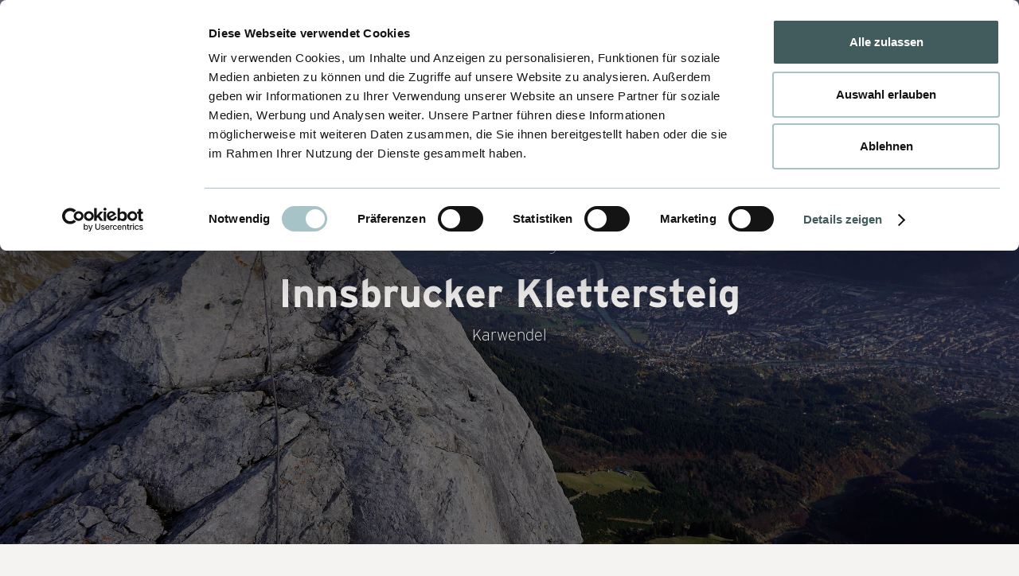

--- FILE ---
content_type: text/html
request_url: https://www.stubaierbergfuehrer.at/bergtouren/innsbrucker-klettersteig
body_size: 7502
content:
<!DOCTYPE html><!-- Last Published: Fri Jan 09 2026 17:04:00 GMT+0000 (Coordinated Universal Time) --><html data-wf-domain="www.stubaierbergfuehrer.at" data-wf-page="62226ed5def0139cac182f57" data-wf-site="62160483951f9c4252b36c93" lang="de" data-wf-collection="62226ed5def013d79a182f55" data-wf-item-slug="innsbrucker-klettersteig"><head><meta charset="utf-8"/><title>Innsbrucker Klettersteig, Stubaier Alpen | Stubaier Bergführer, Tirol</title><meta content="Der Innsbrucker Klettersteig ist ein Gratgang über mehrere Gipfel der Nordkette, an der Grenze des Karwendel zur Stadt Innsbruck. Am Stahlseil gesichert erreicht man originelle und abwechlungsreiche Passagen. Mal fällt der Blick in den beeindruckenden Naturraum des Karwendel, mal ist das Innsbrucker Becken mit all seinem Facettenreichtum der Blickfang. Durch zwei Abschnitte hat man die Möglichkeit in der Länge der Tour zu variieren. Am Ende des Klettersteigs wartet Frau Hitt - sie kann im Zuge der Begehung erklettert werden." name="description"/><meta content="Innsbrucker Klettersteig, Stubaier Alpen | Stubaier Bergführer, Tirol" property="og:title"/><meta content="Der Innsbrucker Klettersteig ist ein Gratgang über mehrere Gipfel der Nordkette, an der Grenze des Karwendel zur Stadt Innsbruck. Am Stahlseil gesichert erreicht man originelle und abwechlungsreiche Passagen. Mal fällt der Blick in den beeindruckenden Naturraum des Karwendel, mal ist das Innsbrucker Becken mit all seinem Facettenreichtum der Blickfang. Durch zwei Abschnitte hat man die Möglichkeit in der Länge der Tour zu variieren. Am Ende des Klettersteigs wartet Frau Hitt - sie kann im Zuge der Begehung erklettert werden." property="og:description"/><meta content="https://cdn.prod.website-files.com/62226ed5def8acbe27b60e26/64fb2347a6e12c190412ae9d_stubaier-bergfuehrer-innsbrucker-klettersteig-01.jpg" property="og:image"/><meta content="Innsbrucker Klettersteig, Stubaier Alpen | Stubaier Bergführer, Tirol" property="twitter:title"/><meta content="Der Innsbrucker Klettersteig ist ein Gratgang über mehrere Gipfel der Nordkette, an der Grenze des Karwendel zur Stadt Innsbruck. Am Stahlseil gesichert erreicht man originelle und abwechlungsreiche Passagen. Mal fällt der Blick in den beeindruckenden Naturraum des Karwendel, mal ist das Innsbrucker Becken mit all seinem Facettenreichtum der Blickfang. Durch zwei Abschnitte hat man die Möglichkeit in der Länge der Tour zu variieren. Am Ende des Klettersteigs wartet Frau Hitt - sie kann im Zuge der Begehung erklettert werden." property="twitter:description"/><meta content="https://cdn.prod.website-files.com/62226ed5def8acbe27b60e26/64fb2347a6e12c190412ae9d_stubaier-bergfuehrer-innsbrucker-klettersteig-01.jpg" property="twitter:image"/><meta property="og:type" content="website"/><meta content="summary_large_image" name="twitter:card"/><meta content="width=device-width, initial-scale=1" name="viewport"/><meta content="We0mvy3Fx8DAju4vnZjsS6u9X5NNoM3OrKitW3GamBQ" name="google-site-verification"/><link href="https://cdn.prod.website-files.com/62160483951f9c4252b36c93/css/stubaier-bergfuhrer.webflow.shared.47112267b.min.css" rel="stylesheet" type="text/css" integrity="sha384-RxEiZ77yMpeD5oXGw9Lq9WSozKhAqlQMsRgwt1xJ5yqASxO8EfwSe03gOeBJukBT" crossorigin="anonymous"/><script src="https://use.typekit.net/ukv6fph.js" type="text/javascript"></script><script type="text/javascript">try{Typekit.load();}catch(e){}</script><script type="text/javascript">!function(o,c){var n=c.documentElement,t=" w-mod-";n.className+=t+"js",("ontouchstart"in o||o.DocumentTouch&&c instanceof DocumentTouch)&&(n.className+=t+"touch")}(window,document);</script><link href="https://cdn.prod.website-files.com/62160483951f9c4252b36c93/62baec484236d9bb6a24ca89_stubaier-bergfuhrer-favicon-32.png" rel="shortcut icon" type="image/x-icon"/><link href="https://cdn.prod.website-files.com/62160483951f9c4252b36c93/62baec0686616eb091ba1c3e_stubaier-bergfuhrer-favicon.png" rel="apple-touch-icon"/><link href="https://stubaierbergfuehrer.at/bergtouren/innsbrucker-klettersteig" rel="canonical"/>
<script id="Cookiebot" src="https://consent.cookiebot.com/uc.js" data-cbid="8fea8696-bb01-43af-8c5a-d2b997ae4ffa" data-blockingmode="auto" type="text/javascript"></script></head><body><div data-animation="default" class="sbgf-navbar w-nav" data-easing2="ease" data-easing="ease" data-collapse="medium" role="banner" data-no-scroll="1" data-duration="400" data-doc-height="1"><div class="inside-nav w-container"><a href="/" class="brand w-nav-brand"><img src="https://cdn.prod.website-files.com/62160483951f9c4252b36c93/62161021283be0fa4ebb809e_Stubaier-Bergf%C3%BChrer-Symbol-Normal-RGB-beige.svg" loading="lazy" alt="Symbol Stubaier Bergführer in Beige" class="logo-link"/></a><div class="menu-button w-nav-button"><div class="icon-4 w-icon-nav-menu"></div></div><nav role="navigation" class="navigation-menu w-nav-menu"><div data-hover="false" data-delay="0" class="w-dropdown"><div class="dropdown-nav w-dropdown-toggle"><div class="nav-links w-icon-dropdown-toggle"></div><div class="nav-links">Bergtouren</div></div><nav class="dropdown-list w-dropdown-list"><a href="/tourenkategorien/lieblingstouren" class="nav-links dropdown w-dropdown-link">Unsere Lieblingstouren</a><a href="/tourenkategorien/sommerbergsteigen" class="nav-links dropdown w-dropdown-link">Sommer</a><a href="/tourenkategorien/bergsteigen-im-winter" class="nav-links dropdown w-dropdown-link">Winter</a></nav></div><div class="nav-underline"><a href="/" class="nav-links w-nav-link">Home</a></div><div class="nav-underline"><a href="/stubai7summits" class="nav-links w-nav-link">Stubai7Summits</a></div><div class="nav-underline"><a href="/privatfuehrung" class="nav-links w-nav-link">Privatführungen</a></div><div class="nav-underline"><a href="/team" class="nav-links w-nav-link">Team</a></div><div class="nav-underline"><a href="/blog" class="nav-links w-nav-link">Blog</a></div><div class="nav-underline"><a href="/kontakt" class="nav-links w-nav-link">Kontakt</a></div></nav><div data-hover="false" data-delay="0" class="drop-invisible w-dropdown"><div class="dropdown-nav w-dropdown-toggle"><div class="nav-links w-icon-dropdown-toggle"></div><div class="nav-links">Bergtouren</div></div><nav class="dropdown-list w-dropdown-list"><a href="/tourenkategorien/lieblingstouren" class="nav-links dropdown w-dropdown-link">Unsere Lieblingstouren</a><a href="/tourenkategorien/sommerbergsteigen" class="nav-links dropdown w-dropdown-link">Sommer</a><a href="/tourenkategorien/bergsteigen-im-winter" class="nav-links dropdown w-dropdown-link">Winter</a></nav></div></div><div data-w-id="9978f101-6f13-fd2c-45c2-13b5a8162d93" class="navbar-hintergrund"></div></div><div class="site-wrapper"><div style="background-image:url(&quot;https://cdn.prod.website-files.com/62226ed5def8acbe27b60e26/64fb2347a6e12c190412ae9d_stubaier-bergfuehrer-innsbrucker-klettersteig-01.jpg&quot;)" class="header-tourenbeschreibung"><div class="header-bergtouren"><div class="div-details"><div class="spacer"></div></div><img src="https://cdn.prod.website-files.com/62160483951f9c4252b36c93/624eb144391e94121aeba0dd_Stubaier-Bergfuehrer-icon-weiss03.svg" loading="lazy" alt="" class="icon-karte"/><h3 class="h3 white">Klettersteig</h3><h1 class="h1 white max">Innsbrucker Klettersteig</h1><h2 class="h4 weiss wo">Karwendel</h2><h2 class="h2 inv">Heading</h2><div class="spacer"></div></div></div><div class="tourenbilder"><div class="div-80vw"><div class="clw-tourenbilder w-dyn-list"><script type="text/x-wf-template" id="wf-template-03029451-0959-5abe-45ad-1a1806c88ea8">%3Cdiv%20role%3D%22listitem%22%20class%3D%22tourenbilder%20w-dyn-item%20w-dyn-repeater-item%22%3E%3Ca%20href%3D%22%23%22%20class%3D%22w-inline-block%20w-lightbox%22%3E%3Cimg%20src%3D%22https%3A%2F%2Fcdn.prod.website-files.com%2F62226ed5def8acbe27b60e26%2F64fb234ba6e12c190412b056_stubaier-bergfuehrer-innsbrucker-klettersteig-02.jpg%22%20loading%3D%22lazy%22%20alt%3D%22%22%20class%3D%22lb-tourenbilder%22%2F%3E%3Cscript%20type%3D%22application%2Fjson%22%20class%3D%22w-json%22%3E%7B%0A%20%20%22items%22%3A%20%5B%0A%20%20%20%20%7B%0A%20%20%20%20%20%20%22url%22%3A%20%22https%3A%2F%2Fcdn.prod.website-files.com%2F62226ed5def8acbe27b60e26%2F64fb234ba6e12c190412b056_stubaier-bergfuehrer-innsbrucker-klettersteig-02.jpg%22%2C%0A%20%20%20%20%20%20%22type%22%3A%20%22image%22%0A%20%20%20%20%7D%0A%20%20%5D%2C%0A%20%20%22group%22%3A%20%22Tourenbilder%22%0A%7D%3C%2Fscript%3E%3C%2Fa%3E%3C%2Fdiv%3E</script><div role="list" class="cl-tourenbilder w-dyn-items"><div role="listitem" class="tourenbilder w-dyn-item w-dyn-repeater-item"><a href="#" class="w-inline-block w-lightbox"><img src="https://cdn.prod.website-files.com/62226ed5def8acbe27b60e26/64fb234ba6e12c190412b056_stubaier-bergfuehrer-innsbrucker-klettersteig-02.jpg" loading="lazy" alt="" class="lb-tourenbilder"/><script type="application/json" class="w-json">{
  "items": [
    {
      "url": "https://cdn.prod.website-files.com/62226ed5def8acbe27b60e26/64fb234ba6e12c190412b056_stubaier-bergfuehrer-innsbrucker-klettersteig-02.jpg",
      "type": "image"
    }
  ],
  "group": "Tourenbilder"
}</script></a></div><div role="listitem" class="tourenbilder w-dyn-item w-dyn-repeater-item"><a href="#" class="w-inline-block w-lightbox"><img src="https://cdn.prod.website-files.com/62226ed5def8acbe27b60e26/64fb234c5a244a1ee1bd9d4e_stubaier-bergfuehrer-innsbrucker-klettersteig-03.jpg" loading="lazy" alt="" class="lb-tourenbilder"/><script type="application/json" class="w-json">{
  "items": [
    {
      "url": "https://cdn.prod.website-files.com/62226ed5def8acbe27b60e26/64fb234c5a244a1ee1bd9d4e_stubaier-bergfuehrer-innsbrucker-klettersteig-03.jpg",
      "type": "image"
    }
  ],
  "group": "Tourenbilder"
}</script></a></div><div role="listitem" class="tourenbilder w-dyn-item w-dyn-repeater-item"><a href="#" class="w-inline-block w-lightbox"><img src="https://cdn.prod.website-files.com/62226ed5def8acbe27b60e26/64fb234b6f914c77de408931_stubaier-bergfuehrer-innsbrucker-klettersteig-04.jpg" loading="lazy" alt="" class="lb-tourenbilder"/><script type="application/json" class="w-json">{
  "items": [
    {
      "url": "https://cdn.prod.website-files.com/62226ed5def8acbe27b60e26/64fb234b6f914c77de408931_stubaier-bergfuehrer-innsbrucker-klettersteig-04.jpg",
      "type": "image"
    }
  ],
  "group": "Tourenbilder"
}</script></a></div></div><div class="w-dyn-hide w-dyn-empty"><div>No items found.</div></div></div><div class="spacer"></div><h3 class="h3">Innsbrucker Klettersteig</h3><h2 class="h2">Tourenbeschreibung</h2><p class="paragraph dunkel">In wenigen Minuten erreicht man von der Station der Nordkettenbahn am Hafelekar den Einstieg des Innsbrucker Klettersteigs. Gleich zu Beginn führt die mit Stahlseilen gesicherte Route über eine steile Felsstufe, die einem als Prüfstein dient, um seine Fähigkeiten mit den Anforderungen des Klettersteigs abzugleichen. Der erste Abschnitt des Klettersteigs führt über die Seegrubenspitze, die Kaminspitzen und den Kemacher zum Langen Sattel. Dieser Teil weist Schwierigkeiten bis C auf und einige originelle Passagen, ebenso die herrliche Aussicht, machen die Strecke äußerst kurzweilig. Am Langen Sattel fällt die erste Entscheidung über Weiterweg oder Rückweg. Der zweite Abschnitt des Innsbrucker Klettersteigs führt zu den Sattelspitzen, und von ihnen steil hinab in den Frau-Hitt-Sattel (Stellen D). Wer dort vom Klettern noch nicht genug hat, kann eine Besteigung der Frau Hitt (III-) in Erwägung ziehen. Wohl den meisten ist diese ikonische Felsgestalt von Innsbruck aus schon aufgefallen. Über den reizvollen Schmidhubersteig gelangt man zurück zur Nordkettenbahn an der Seegrube. Die Tour ist ausnahmslos schön und auch für Familien und weniger Geübte machbar.</p><div class="spacer"></div><a href="#bergtour-buchen" class="button dunkel w-button">Tour buchen</a></div></div><div id="Eckdaten" class="eckdaten"><div class="div-80vw"><div class="w-layout-grid grid-eckdaten"><div id="w-node-_27ae99c5-ce72-6bdf-d8ec-37e7fc92d5a4-ac182f57"><div id="w-node-b4db6aa5-5ffb-798d-489e-5399224a9e47-ac182f57" class="div-eckdaten _70px"><div class="div-inside"><img src="https://cdn.prod.website-files.com/62160483951f9c4252b36c93/624ea4fcaeb060787140dcee_Stubaier-Bergfuehrer-icon-gruppen-tuerkis.svg" loading="lazy" alt="" class="berg-icon"/><h3 class="h3 space">Gruppengröße</h3></div><div class="spacer schmal"></div><p class="paragraph linksb">1-4 Personen</p></div><div id="w-node-f1d5d1a8-95b2-6afa-de3c-4bd6a6be0986-ac182f57" class="div-eckdaten"><div class="div-inside"><img src="https://cdn.prod.website-files.com/62160483951f9c4252b36c93/6241acdc77829ba2f4431e0c_stubaierbergfuehrer-kosten.svg" loading="lazy" alt="" class="berg-icon"/><h3 class="h3 space">Preis</h3></div><div class="spacer schmal"></div><p class="paragraph linksb">1 Person 550€, 2 Personen 300€/Person, 3 Personen 220€/Person, 4 Personen 180€/Person</p></div></div><div id="w-node-_4949382a-a2dc-48de-0c32-cc0d6ca7bae7-ac182f57" class="div-eckdaten"><div class="div-inside"><img src="https://cdn.prod.website-files.com/62160483951f9c4252b36c93/6241acdb687b35d00c73a8ae_stubaierbergfuehrer-berg.svg" loading="lazy" alt="" class="berg-icon"/><h3 class="h3 space">Anforderungsprofil</h3></div><div class="spacer"></div><p class="paragraph linksb">Alpinklettersteig im Schwierigkeitsgrad C und D (Stellen). Trittsicherheit und Ausdauer erforderlich - die Tour dauert ca. 6 Stunden. Durch den hochgelegenen Ausgangspunkt am Hafelekar sind die zu bewältigenden Höhenunterschiede eher gering, insgesamt sind es ca. 500 Höhenmeter. Aspirant:innen für die Frau Hitt sollten eine IIIer-Stelle im Nachstieg klettern können.</p></div><div id="w-node-_3dd4d286-8915-67ac-0ebe-ccf6c89f9d59-ac182f57" class="div-eckdaten"><div class="div-inside"><img src="https://cdn.prod.website-files.com/62160483951f9c4252b36c93/624ea4fd2236ae7a9fa73705_Stubaier-Bergfuehrer-icon-kalender-tuerkis.svg" loading="lazy" alt="" class="berg-icon"/><h3 class="h3 space">Zeitraum</h3></div><div class="spacer schmal"></div><p class="paragraph linksb">Mai bis November</p></div></div></div></div><div class="buchungssystem"><div class="div-80vw"><h3 class="h3">Innsbrucker Klettersteig</h3><h2 class="h2">Buchungsoptionen</h2><div class="spacer"></div><div class="w-embed w-script"><product-details-widget widget-id=""></product-details-widget><script type="text/javascript" src="https://widgets.regiondo.net/product/v1/product-widget.min.js"></script></div></div></div><div class="guides"><div class="div-80vw"><h3 class="h3 white">Stubaier Bergführer</h3><h1 class="h2 white">Unsere Guides</h1><div class="clw-guides w-dyn-list"><div role="list" class="cl-guides w-dyn-items"><div role="listitem" class="guides-item w-dyn-item"><div class="div-guides"><img src="https://cdn.prod.website-files.com/62226ed5def8acbe27b60e26/62615f6b4e046d50551cd9bf_StubaierBergf%C3%BChrer-Christoph-Soratroi.jpg" loading="lazy" alt="Portrait Bergführer" class="rundes-bild"/><p class="paragraph">Christoph Soratroi</p></div></div><div role="listitem" class="guides-item w-dyn-item"><div class="div-guides"><img src="https://cdn.prod.website-files.com/62226ed5def8acbe27b60e26/62615f77927a70eefe98eec8_StubaierBergf%C3%BChrer-Thomas-Peer.jpg" loading="lazy" alt="Portrait Bergführer" class="rundes-bild"/><p class="paragraph">Thomas Peer</p></div></div><div role="listitem" class="guides-item w-dyn-item"><div class="div-guides"><img src="https://cdn.prod.website-files.com/62226ed5def8acbe27b60e26/62615f8211c0f3c4657028f6_StubaierBergf%C3%BChrer-Moritz-Orgler.jpg" loading="lazy" alt="Portrait Bergführer" class="rundes-bild"/><p class="paragraph">Moritz Orgler</p></div></div><div role="listitem" class="guides-item w-dyn-item"><div class="div-guides"><img src="https://cdn.prod.website-files.com/62226ed5def8acbe27b60e26/62615f8ce554ed11ef32c063_StubaierBergf%C3%BChrer-Johannes-Mair.jpg" loading="lazy" alt="Portrait Bergführer" class="rundes-bild"/><p class="paragraph">Johannes Mair</p></div></div><div role="listitem" class="guides-item w-dyn-item"><div class="div-guides"><img src="https://cdn.prod.website-files.com/62226ed5def8acbe27b60e26/62615f99af80133f889a342a_StubaierBergf%C3%BChrer-Markus-Emprechtinger.jpg" loading="lazy" alt="Portrait Bergführer" class="rundes-bild"/><p class="paragraph">Markus Emprechtinger</p></div></div><div role="listitem" class="guides-item w-dyn-item"><div class="div-guides"><img src="https://cdn.prod.website-files.com/62226ed5def8acbe27b60e26/62615faa5c20b277c5b5552f_StubaierBergf%C3%BChrer-Raimund-Huter.jpg" loading="lazy" alt="Portrait Bergführer" class="rundes-bild"/><p class="paragraph">Raimund Huter</p></div></div><div role="listitem" class="guides-item w-dyn-item"><div class="div-guides"><img src="https://cdn.prod.website-files.com/62226ed5def8acbe27b60e26/62615fbbf9babe7973dfa1c8_StubaierBergf%C3%BChrer-Johannes-Kirschner.jpg" loading="lazy" alt="Portrait Bergführer" class="rundes-bild"/><p class="paragraph">Johannes Kirschner</p></div></div><div role="listitem" class="guides-item w-dyn-item"><div class="div-guides"><img src="https://cdn.prod.website-files.com/62226ed5def8acbe27b60e26/62615fc603b3f6df40624649_StubaierBergf%C3%BChrer-Mathias-Knaus.jpg" loading="lazy" alt="Portrait Bergführer" class="rundes-bild"/><p class="paragraph">Matthias Knaus</p></div></div></div></div></div></div><div><div class="div-80vw"><h2 class="invisible">Bergtouren im Stubaital</h2><h3 class="h3">Das könnte Sie auch interessieren</h3><h2 class="h2">Weitere Touren</h2><div class="spacer"></div><div class="clw-touren w-dyn-list"><div role="list" class="cl-touren w-dyn-items"><div role="listitem" class="touren-item w-dyn-item"><div class="div-touren"><a style="background-image:url(&quot;https://cdn.prod.website-files.com/62226ed5def8acbe27b60e26/68d536a1400a494e149f168e_stubaier-bergfuehrer-pfaffenschneid-sw-grat-01.jpg&quot;)" href="/bergtouren/pfaffenschneid-sw-grat" class="tourenbild w-inline-block"></a><div class="fonts"><h3 class="h3">Hochtour</h3><h3 class="h4 _0px centr">Pfaffenschneid SW-Grat</h3></div><a href="/bergtouren/pfaffenschneid-sw-grat" class="button dunkel w-button">Tour ansehen</a></div></div><div role="listitem" class="touren-item w-dyn-item"><div class="div-touren"><a style="background-image:url(&quot;https://cdn.prod.website-files.com/62226ed5def8acbe27b60e26/681ce523fd0772f60a796946_MK_07586.jpg&quot;)" href="/bergtouren/habicht" class="tourenbild w-inline-block"></a><div class="fonts"><h3 class="h3">Bergsteigen</h3><h3 class="h4 _0px centr">Habicht</h3></div><a href="/bergtouren/habicht" class="button dunkel w-button">Tour ansehen</a></div></div><div role="listitem" class="touren-item w-dyn-item"><div class="div-touren"><a style="background-image:url(&quot;https://cdn.prod.website-files.com/62226ed5def8acbe27b60e26/665decb7a4f67612e874a603_stubaier-bergfuehrer-wandern-tagestour-01.jpg&quot;)" href="/bergtouren/wanderung-tagestour" class="tourenbild w-inline-block"></a><div class="fonts"><h3 class="h3">Wandern</h3><h3 class="h4 _0px centr">Wanderung Tagestour</h3></div><a href="/bergtouren/wanderung-tagestour" class="button dunkel w-button">Tour ansehen</a></div></div></div><div role="navigation" aria-label="List" class="w-pagination-wrapper pagination"><a href="?746fa6a3_page=2" aria-label="Next Page" class="w-pagination-next button dunkel"><div class="w-inline-block">mehr</div><svg class="w-pagination-next-icon" height="12px" width="12px" xmlns="http://www.w3.org/2000/svg" viewBox="0 0 12 12" transform="translate(0, 1)"><path fill="none" stroke="currentColor" fill-rule="evenodd" d="M4 2l4 4-4 4"></path></svg></a><link rel="prerender" href="?746fa6a3_page=2"/></div></div></div></div></div><div id="bergtour-buchen" class="tour-buchen"><div class="div-80vw"><h3 class="h3 white centered">Innsbrucker Klettersteig</h3><h2 class="h2 white">Jetzt Tour buchen</h2><div class="spacer"></div><div class="w-layout-grid grid-kontakt"><div class="w-form"><form id="wf-form-Anfrage-Bergtour" name="wf-form-Anfrage-Bergtour" data-name="Anfrage Bergtour" method="get" class="form-kontakt" data-wf-page-id="62226ed5def0139cac182f57" data-wf-element-id="47e6ac4d-0d89-d9f8-307b-6fc54c2929c9"><div class="html-embed w-embed"><input type="hidden" name="Bergtour" value="Innsbrucker Klettersteig"/></div><input class="text-field w-input" maxlength="256" name="Name-Nachname" data-name="Name Nachname" placeholder="Name Nachname" type="text" id="Name-Nachname-Bergtour" required=""/><input class="text-field w-input" maxlength="256" name="E-Mail" data-name="E-Mail" placeholder="E-Mail" type="email" id="E-Mail-Bergtour" required=""/><input class="text-field w-input" maxlength="256" name="Wunschtermin" data-name="Wunschtermin" placeholder="Bitte Wunschtermin nennen" type="text" id="Wunschtermin-Bergtour"/><input class="text-field w-input" maxlength="256" name="Gruppengr-e" data-name="Gruppengröße" placeholder="Bitte Gruppengröße nennen" type="text" id="Gruppengroesse-Bergtour" required=""/><textarea id="Ihre-Anfrage" name="Ihre-Anfrage" maxlength="5000" data-name="Ihre Anfrage" placeholder="Ihre Anfrage" class="text-field w-input"></textarea><div class="captcha"><div data-sitekey="6LeBm6kgAAAAANzPxYerztZC2pJSdlRNwzfChZFC" class="w-form-formrecaptcha g-recaptcha g-recaptcha-error g-recaptcha-disabled"></div></div><input data-wait="Bitte warten..." type="submit" class="button w-button" value="Jetzt buchen"/></form><div class="w-form-done"><div class="text-block">Thank you! Your submission has been received!</div></div><div class="w-form-fail"><div class="text-block error">Oops! Something went wrong while submitting the form.</div></div></div></div></div></div><div id="kontakt" class="kontakt"><div class="div-80vw"><h3 class="h3 white centered">Du hast Fragen oder möchtest eine Tour bei uns buchen?</h3><h2 class="h2 white">Kontaktiere uns!</h2><div class="spacer"></div><div class="w-layout-grid grid-kontakt"><div class="kontakt-info"><div class="kontaktinfo mobil"><img src="https://cdn.prod.website-files.com/62160483951f9c4252b36c93/622251ff7a4d658b08b7602d_stubaierbergfuehrer-icons-kontakt-01.svg" loading="lazy" alt="" class="kontakticon"/><p class="paragraph linksb _0px">Stubaier Bergführer GesbR</p></div><div class="kontaktinfo mobil"><img src="https://cdn.prod.website-files.com/62160483951f9c4252b36c93/62225200c280f62754e855f4_stubaierbergfuehrer-icons-kontakt-03.svg" loading="lazy" alt="" class="kontakticon"/><a href="tel:+43522564124" class="paragraph-link">+43 664 473 84 36</a></div></div><div class="w-form"><form id="wf-form-Kontakt-Formular" name="wf-form-Kontakt-Formular" data-name="Kontakt Formular" method="get" class="form-kontakt" data-wf-page-id="62226ed5def0139cac182f57" data-wf-element-id="34fe6fd1-573e-4bb7-e7e2-eb482452a8f0"><input class="text-field w-input" maxlength="256" name="Name-Nachname-2" data-name="Name Nachname 2" placeholder="Name Nachname" type="text" id="Name" required=""/><input class="text-field w-input" maxlength="256" name="E-Mail-2" data-name="E Mail 2" placeholder="E-Mail" type="email" id="E-Mail" required=""/><textarea id="Nachricht-2" name="Nachricht" maxlength="5000" data-name="Nachricht" placeholder="Bitte Text eingeben ..." required="" class="text-field w-input"></textarea><input type="submit" data-wait="Bitte warten..." class="button w-button" value="Absenden"/></form><div class="w-form-done"><div>Thank you! Your submission has been received!</div></div><div class="w-form-fail"><div>Oops! Something went wrong while submitting the form.</div></div></div></div></div></div><footer id="Footer" class="footer"><div class="div-80vw"><div class="footer-flex-container"><a href="/" id="w-node-_9c2baada-c783-a198-3105-517a0bc28dd1-0bc28dce" class="footer-logo-link"><img src="https://cdn.prod.website-files.com/62160483951f9c4252b36c93/6222537c8414b62e2ffcc695_Stubaier-Bergf%C3%BChrer-Logo-RGB-tuerkis.svg" width="147" alt="" class="footer-image"/></a><div class="formblock"><div><h6 class="footer-heading">Kontakt</h6><div class="kontaktinfo mobil"><img src="https://cdn.prod.website-files.com/62160483951f9c4252b36c93/6222535ba4bee665772714ab_stubaierbergfuehrer-icons-kontakt-01-dunkel.svg" loading="lazy" alt="" class="kontakticon"/><p class="footer-link _0px nounderline">Stubaier Bergführer GesbR</p></div><div class="kontaktinfo mobil"><img src="https://cdn.prod.website-files.com/62160483951f9c4252b36c93/6222535bbe00483e01c40d98_stubaierbergfuehrer-icons-kontakt-02-dunkel.svg" loading="lazy" alt="" class="kontakticon"/><a href="mailto:info@stubaierbergfuehrer.at?subject=Anfrage%20von%20Website" class="footer-link _0px">info@stubaierbergfuehrer.at</a></div><div class="kontaktinfo mobil"><img src="https://cdn.prod.website-files.com/62160483951f9c4252b36c93/6222535b72e4a114f116bd3d_stubaierbergfuehrer-icons-kontakt-03-dunkel.svg" loading="lazy" alt="" class="kontakticon"/><a href="tel:+43522564124" class="footer-link _0px">+43 664 473 84 36</a></div></div></div><div class="div-block-3"><h6 class="footer-heading">Links</h6><ul role="list" class="w-list-unstyled"><li><a href="/tourenkategorien/lieblingstouren" class="footer-link">Lieblingstouren</a><a href="/blog" class="footer-link">Unser Blog</a></li><li><a href="/stubai7summits" class="footer-link">Stubai7Summits</a></li><li><a href="/privatfuehrung" class="footer-link">Privatführung</a></li></ul></div><div><h6 class="footer-heading">Information</h6><ul role="list" class="w-list-unstyled"><li><a href="#kontakt" class="footer-link">Kontakt</a></li><li><a href="/impressum-datenschutz" class="footer-link">Impressum &amp; Datenschutz</a></li><li><a href="/agbs" class="footer-link">AGBs</a></li></ul></div></div><div class="text-block">© Stubaier Bergführer 2022</div><div class="div-block"><a href="https://www.instagram.com/stubaier_bergfuehrer/" target="_blank" class="w-inline-block"><img src="https://cdn.prod.website-files.com/62160483951f9c4252b36c93/622253571761e31740ba0a51_stubaierbergfuehrer-social-03.svg" loading="lazy" alt="Instagram Icon schwarz Stubaier Bergführer" class="icon-social"/></a><a href="https://www.facebook.com/Stubaier-Bergführer-106598478565363/" target="_blank" class="w-inline-block"><img src="https://cdn.prod.website-files.com/62160483951f9c4252b36c93/6222535649367aeef3713a6f_stubaierbergfuehrer-social-01.svg" loading="lazy" alt="Facebook icon schwer Stubaier Bergführer" class="icon-social"/></a></div></div></footer><script src="https://d3e54v103j8qbb.cloudfront.net/js/jquery-3.5.1.min.dc5e7f18c8.js?site=62160483951f9c4252b36c93" type="text/javascript" integrity="sha256-9/aliU8dGd2tb6OSsuzixeV4y/faTqgFtohetphbbj0=" crossorigin="anonymous"></script><script src="https://cdn.prod.website-files.com/62160483951f9c4252b36c93/js/webflow.schunk.36b8fb49256177c8.js" type="text/javascript" integrity="sha384-4abIlA5/v7XaW1HMXKBgnUuhnjBYJ/Z9C1OSg4OhmVw9O3QeHJ/qJqFBERCDPv7G" crossorigin="anonymous"></script><script src="https://cdn.prod.website-files.com/62160483951f9c4252b36c93/js/webflow.schunk.5f539040db6b5679.js" type="text/javascript" integrity="sha384-LOrcUl5Zb2k+vpbbH6z+i77sfPqUdXvF7Qnq1bEKi6XSpHOzdd6KrxvbWz4uRq//" crossorigin="anonymous"></script><script src="https://cdn.prod.website-files.com/62160483951f9c4252b36c93/js/webflow.schunk.54bd9c7b656ce837.js" type="text/javascript" integrity="sha384-JAgUm08yAU3hOAc6wMMp7GDfYsztIAl6xS7Pknj5e2d2wJTO3ailh8lrCQki8JoG" crossorigin="anonymous"></script><script src="https://cdn.prod.website-files.com/62160483951f9c4252b36c93/js/webflow.295df3ab.a6639b3dc66cdb64.js" type="text/javascript" integrity="sha384-/pqiv+fK8eY5N+YMLCUK114frgVKK4JMSczwxsZzdYnvtHGXpBiF5LhhvGXS5729" crossorigin="anonymous"></script></body></html>

--- FILE ---
content_type: text/css
request_url: https://cdn.prod.website-files.com/62160483951f9c4252b36c93/css/stubaier-bergfuhrer.webflow.shared.47112267b.min.css
body_size: 15045
content:
html{-webkit-text-size-adjust:100%;-ms-text-size-adjust:100%;font-family:sans-serif}body{margin:0}article,aside,details,figcaption,figure,footer,header,hgroup,main,menu,nav,section,summary{display:block}audio,canvas,progress,video{vertical-align:baseline;display:inline-block}audio:not([controls]){height:0;display:none}[hidden],template{display:none}a{background-color:#0000}a:active,a:hover{outline:0}abbr[title]{border-bottom:1px dotted}b,strong{font-weight:700}dfn{font-style:italic}h1{margin:.67em 0;font-size:2em}mark{color:#000;background:#ff0}small{font-size:80%}sub,sup{vertical-align:baseline;font-size:75%;line-height:0;position:relative}sup{top:-.5em}sub{bottom:-.25em}img{border:0}svg:not(:root){overflow:hidden}hr{box-sizing:content-box;height:0}pre{overflow:auto}code,kbd,pre,samp{font-family:monospace;font-size:1em}button,input,optgroup,select,textarea{color:inherit;font:inherit;margin:0}button{overflow:visible}button,select{text-transform:none}button,html input[type=button],input[type=reset]{-webkit-appearance:button;cursor:pointer}button[disabled],html input[disabled]{cursor:default}button::-moz-focus-inner,input::-moz-focus-inner{border:0;padding:0}input{line-height:normal}input[type=checkbox],input[type=radio]{box-sizing:border-box;padding:0}input[type=number]::-webkit-inner-spin-button,input[type=number]::-webkit-outer-spin-button{height:auto}input[type=search]{-webkit-appearance:none}input[type=search]::-webkit-search-cancel-button,input[type=search]::-webkit-search-decoration{-webkit-appearance:none}legend{border:0;padding:0}textarea{overflow:auto}optgroup{font-weight:700}table{border-collapse:collapse;border-spacing:0}td,th{padding:0}@font-face{font-family:webflow-icons;src:url([data-uri])format("truetype");font-weight:400;font-style:normal}[class^=w-icon-],[class*=\ w-icon-]{speak:none;font-variant:normal;text-transform:none;-webkit-font-smoothing:antialiased;-moz-osx-font-smoothing:grayscale;font-style:normal;font-weight:400;line-height:1;font-family:webflow-icons!important}.w-icon-slider-right:before{content:""}.w-icon-slider-left:before{content:""}.w-icon-nav-menu:before{content:""}.w-icon-arrow-down:before,.w-icon-dropdown-toggle:before{content:""}.w-icon-file-upload-remove:before{content:""}.w-icon-file-upload-icon:before{content:""}*{box-sizing:border-box}html{height:100%}body{color:#333;background-color:#fff;min-height:100%;margin:0;font-family:Arial,sans-serif;font-size:14px;line-height:20px}img{vertical-align:middle;max-width:100%;display:inline-block}html.w-mod-touch *{background-attachment:scroll!important}.w-block{display:block}.w-inline-block{max-width:100%;display:inline-block}.w-clearfix:before,.w-clearfix:after{content:" ";grid-area:1/1/2/2;display:table}.w-clearfix:after{clear:both}.w-hidden{display:none}.w-button{color:#fff;line-height:inherit;cursor:pointer;background-color:#3898ec;border:0;border-radius:0;padding:9px 15px;text-decoration:none;display:inline-block}input.w-button{-webkit-appearance:button}html[data-w-dynpage] [data-w-cloak]{color:#0000!important}.w-code-block{margin:unset}pre.w-code-block code{all:inherit}.w-optimization{display:contents}.w-webflow-badge,.w-webflow-badge>img{box-sizing:unset;width:unset;height:unset;max-height:unset;max-width:unset;min-height:unset;min-width:unset;margin:unset;padding:unset;float:unset;clear:unset;border:unset;border-radius:unset;background:unset;background-image:unset;background-position:unset;background-size:unset;background-repeat:unset;background-origin:unset;background-clip:unset;background-attachment:unset;background-color:unset;box-shadow:unset;transform:unset;direction:unset;font-family:unset;font-weight:unset;color:unset;font-size:unset;line-height:unset;font-style:unset;font-variant:unset;text-align:unset;letter-spacing:unset;-webkit-text-decoration:unset;text-decoration:unset;text-indent:unset;text-transform:unset;list-style-type:unset;text-shadow:unset;vertical-align:unset;cursor:unset;white-space:unset;word-break:unset;word-spacing:unset;word-wrap:unset;transition:unset}.w-webflow-badge{white-space:nowrap;cursor:pointer;box-shadow:0 0 0 1px #0000001a,0 1px 3px #0000001a;visibility:visible!important;opacity:1!important;z-index:2147483647!important;color:#aaadb0!important;overflow:unset!important;background-color:#fff!important;border-radius:3px!important;width:auto!important;height:auto!important;margin:0!important;padding:6px!important;font-size:12px!important;line-height:14px!important;text-decoration:none!important;display:inline-block!important;position:fixed!important;inset:auto 12px 12px auto!important;transform:none!important}.w-webflow-badge>img{position:unset;visibility:unset!important;opacity:1!important;vertical-align:middle!important;display:inline-block!important}h1,h2,h3,h4,h5,h6{margin-bottom:10px;font-weight:700}h1{margin-top:20px;font-size:38px;line-height:44px}h2{margin-top:20px;font-size:32px;line-height:36px}h3{margin-top:20px;font-size:24px;line-height:30px}h4{margin-top:10px;font-size:18px;line-height:24px}h5{margin-top:10px;font-size:14px;line-height:20px}h6{margin-top:10px;font-size:12px;line-height:18px}p{margin-top:0;margin-bottom:10px}blockquote{border-left:5px solid #e2e2e2;margin:0 0 10px;padding:10px 20px;font-size:18px;line-height:22px}figure{margin:0 0 10px}figcaption{text-align:center;margin-top:5px}ul,ol{margin-top:0;margin-bottom:10px;padding-left:40px}.w-list-unstyled{padding-left:0;list-style:none}.w-embed:before,.w-embed:after{content:" ";grid-area:1/1/2/2;display:table}.w-embed:after{clear:both}.w-video{width:100%;padding:0;position:relative}.w-video iframe,.w-video object,.w-video embed{border:none;width:100%;height:100%;position:absolute;top:0;left:0}fieldset{border:0;margin:0;padding:0}button,[type=button],[type=reset]{cursor:pointer;-webkit-appearance:button;border:0}.w-form{margin:0 0 15px}.w-form-done{text-align:center;background-color:#ddd;padding:20px;display:none}.w-form-fail{background-color:#ffdede;margin-top:10px;padding:10px;display:none}label{margin-bottom:5px;font-weight:700;display:block}.w-input,.w-select{color:#333;vertical-align:middle;background-color:#fff;border:1px solid #ccc;width:100%;height:38px;margin-bottom:10px;padding:8px 12px;font-size:14px;line-height:1.42857;display:block}.w-input::placeholder,.w-select::placeholder{color:#999}.w-input:focus,.w-select:focus{border-color:#3898ec;outline:0}.w-input[disabled],.w-select[disabled],.w-input[readonly],.w-select[readonly],fieldset[disabled] .w-input,fieldset[disabled] .w-select{cursor:not-allowed}.w-input[disabled]:not(.w-input-disabled),.w-select[disabled]:not(.w-input-disabled),.w-input[readonly],.w-select[readonly],fieldset[disabled]:not(.w-input-disabled) .w-input,fieldset[disabled]:not(.w-input-disabled) .w-select{background-color:#eee}textarea.w-input,textarea.w-select{height:auto}.w-select{background-color:#f3f3f3}.w-select[multiple]{height:auto}.w-form-label{cursor:pointer;margin-bottom:0;font-weight:400;display:inline-block}.w-radio{margin-bottom:5px;padding-left:20px;display:block}.w-radio:before,.w-radio:after{content:" ";grid-area:1/1/2/2;display:table}.w-radio:after{clear:both}.w-radio-input{float:left;margin:3px 0 0 -20px;line-height:normal}.w-file-upload{margin-bottom:10px;display:block}.w-file-upload-input{opacity:0;z-index:-100;width:.1px;height:.1px;position:absolute;overflow:hidden}.w-file-upload-default,.w-file-upload-uploading,.w-file-upload-success{color:#333;display:inline-block}.w-file-upload-error{margin-top:10px;display:block}.w-file-upload-default.w-hidden,.w-file-upload-uploading.w-hidden,.w-file-upload-error.w-hidden,.w-file-upload-success.w-hidden{display:none}.w-file-upload-uploading-btn{cursor:pointer;background-color:#fafafa;border:1px solid #ccc;margin:0;padding:8px 12px;font-size:14px;font-weight:400;display:flex}.w-file-upload-file{background-color:#fafafa;border:1px solid #ccc;flex-grow:1;justify-content:space-between;margin:0;padding:8px 9px 8px 11px;display:flex}.w-file-upload-file-name{font-size:14px;font-weight:400;display:block}.w-file-remove-link{cursor:pointer;width:auto;height:auto;margin-top:3px;margin-left:10px;padding:3px;display:block}.w-icon-file-upload-remove{margin:auto;font-size:10px}.w-file-upload-error-msg{color:#ea384c;padding:2px 0;display:inline-block}.w-file-upload-info{padding:0 12px;line-height:38px;display:inline-block}.w-file-upload-label{cursor:pointer;background-color:#fafafa;border:1px solid #ccc;margin:0;padding:8px 12px;font-size:14px;font-weight:400;display:inline-block}.w-icon-file-upload-icon,.w-icon-file-upload-uploading{width:20px;margin-right:8px;display:inline-block}.w-icon-file-upload-uploading{height:20px}.w-container{max-width:940px;margin-left:auto;margin-right:auto}.w-container:before,.w-container:after{content:" ";grid-area:1/1/2/2;display:table}.w-container:after{clear:both}.w-container .w-row{margin-left:-10px;margin-right:-10px}.w-row:before,.w-row:after{content:" ";grid-area:1/1/2/2;display:table}.w-row:after{clear:both}.w-row .w-row{margin-left:0;margin-right:0}.w-col{float:left;width:100%;min-height:1px;padding-left:10px;padding-right:10px;position:relative}.w-col .w-col{padding-left:0;padding-right:0}.w-col-1{width:8.33333%}.w-col-2{width:16.6667%}.w-col-3{width:25%}.w-col-4{width:33.3333%}.w-col-5{width:41.6667%}.w-col-6{width:50%}.w-col-7{width:58.3333%}.w-col-8{width:66.6667%}.w-col-9{width:75%}.w-col-10{width:83.3333%}.w-col-11{width:91.6667%}.w-col-12{width:100%}.w-hidden-main{display:none!important}@media screen and (max-width:991px){.w-container{max-width:728px}.w-hidden-main{display:inherit!important}.w-hidden-medium{display:none!important}.w-col-medium-1{width:8.33333%}.w-col-medium-2{width:16.6667%}.w-col-medium-3{width:25%}.w-col-medium-4{width:33.3333%}.w-col-medium-5{width:41.6667%}.w-col-medium-6{width:50%}.w-col-medium-7{width:58.3333%}.w-col-medium-8{width:66.6667%}.w-col-medium-9{width:75%}.w-col-medium-10{width:83.3333%}.w-col-medium-11{width:91.6667%}.w-col-medium-12{width:100%}.w-col-stack{width:100%;left:auto;right:auto}}@media screen and (max-width:767px){.w-hidden-main,.w-hidden-medium{display:inherit!important}.w-hidden-small{display:none!important}.w-row,.w-container .w-row{margin-left:0;margin-right:0}.w-col{width:100%;left:auto;right:auto}.w-col-small-1{width:8.33333%}.w-col-small-2{width:16.6667%}.w-col-small-3{width:25%}.w-col-small-4{width:33.3333%}.w-col-small-5{width:41.6667%}.w-col-small-6{width:50%}.w-col-small-7{width:58.3333%}.w-col-small-8{width:66.6667%}.w-col-small-9{width:75%}.w-col-small-10{width:83.3333%}.w-col-small-11{width:91.6667%}.w-col-small-12{width:100%}}@media screen and (max-width:479px){.w-container{max-width:none}.w-hidden-main,.w-hidden-medium,.w-hidden-small{display:inherit!important}.w-hidden-tiny{display:none!important}.w-col{width:100%}.w-col-tiny-1{width:8.33333%}.w-col-tiny-2{width:16.6667%}.w-col-tiny-3{width:25%}.w-col-tiny-4{width:33.3333%}.w-col-tiny-5{width:41.6667%}.w-col-tiny-6{width:50%}.w-col-tiny-7{width:58.3333%}.w-col-tiny-8{width:66.6667%}.w-col-tiny-9{width:75%}.w-col-tiny-10{width:83.3333%}.w-col-tiny-11{width:91.6667%}.w-col-tiny-12{width:100%}}.w-widget{position:relative}.w-widget-map{width:100%;height:400px}.w-widget-map label{width:auto;display:inline}.w-widget-map img{max-width:inherit}.w-widget-map .gm-style-iw{text-align:center}.w-widget-map .gm-style-iw>button{display:none!important}.w-widget-twitter{overflow:hidden}.w-widget-twitter-count-shim{vertical-align:top;text-align:center;background:#fff;border:1px solid #758696;border-radius:3px;width:28px;height:20px;display:inline-block;position:relative}.w-widget-twitter-count-shim *{pointer-events:none;-webkit-user-select:none;user-select:none}.w-widget-twitter-count-shim .w-widget-twitter-count-inner{text-align:center;color:#999;font-family:serif;font-size:15px;line-height:12px;position:relative}.w-widget-twitter-count-shim .w-widget-twitter-count-clear{display:block;position:relative}.w-widget-twitter-count-shim.w--large{width:36px;height:28px}.w-widget-twitter-count-shim.w--large .w-widget-twitter-count-inner{font-size:18px;line-height:18px}.w-widget-twitter-count-shim:not(.w--vertical){margin-left:5px;margin-right:8px}.w-widget-twitter-count-shim:not(.w--vertical).w--large{margin-left:6px}.w-widget-twitter-count-shim:not(.w--vertical):before,.w-widget-twitter-count-shim:not(.w--vertical):after{content:" ";pointer-events:none;border:solid #0000;width:0;height:0;position:absolute;top:50%;left:0}.w-widget-twitter-count-shim:not(.w--vertical):before{border-width:4px;border-color:#75869600 #5d6c7b #75869600 #75869600;margin-top:-4px;margin-left:-9px}.w-widget-twitter-count-shim:not(.w--vertical).w--large:before{border-width:5px;margin-top:-5px;margin-left:-10px}.w-widget-twitter-count-shim:not(.w--vertical):after{border-width:4px;border-color:#fff0 #fff #fff0 #fff0;margin-top:-4px;margin-left:-8px}.w-widget-twitter-count-shim:not(.w--vertical).w--large:after{border-width:5px;margin-top:-5px;margin-left:-9px}.w-widget-twitter-count-shim.w--vertical{width:61px;height:33px;margin-bottom:8px}.w-widget-twitter-count-shim.w--vertical:before,.w-widget-twitter-count-shim.w--vertical:after{content:" ";pointer-events:none;border:solid #0000;width:0;height:0;position:absolute;top:100%;left:50%}.w-widget-twitter-count-shim.w--vertical:before{border-width:5px;border-color:#5d6c7b #75869600 #75869600;margin-left:-5px}.w-widget-twitter-count-shim.w--vertical:after{border-width:4px;border-color:#fff #fff0 #fff0;margin-left:-4px}.w-widget-twitter-count-shim.w--vertical .w-widget-twitter-count-inner{font-size:18px;line-height:22px}.w-widget-twitter-count-shim.w--vertical.w--large{width:76px}.w-background-video{color:#fff;height:500px;position:relative;overflow:hidden}.w-background-video>video{object-fit:cover;z-index:-100;background-position:50%;background-size:cover;width:100%;height:100%;margin:auto;position:absolute;inset:-100%}.w-background-video>video::-webkit-media-controls-start-playback-button{-webkit-appearance:none;display:none!important}.w-background-video--control{background-color:#0000;padding:0;position:absolute;bottom:1em;right:1em}.w-background-video--control>[hidden]{display:none!important}.w-slider{text-align:center;clear:both;-webkit-tap-highlight-color:#0000;tap-highlight-color:#0000;background:#ddd;height:300px;position:relative}.w-slider-mask{z-index:1;white-space:nowrap;height:100%;display:block;position:relative;left:0;right:0;overflow:hidden}.w-slide{vertical-align:top;white-space:normal;text-align:left;width:100%;height:100%;display:inline-block;position:relative}.w-slider-nav{z-index:2;text-align:center;-webkit-tap-highlight-color:#0000;tap-highlight-color:#0000;height:40px;margin:auto;padding-top:10px;position:absolute;inset:auto 0 0}.w-slider-nav.w-round>div{border-radius:100%}.w-slider-nav.w-num>div{font-size:inherit;line-height:inherit;width:auto;height:auto;padding:.2em .5em}.w-slider-nav.w-shadow>div{box-shadow:0 0 3px #3336}.w-slider-nav-invert{color:#fff}.w-slider-nav-invert>div{background-color:#2226}.w-slider-nav-invert>div.w-active{background-color:#222}.w-slider-dot{cursor:pointer;background-color:#fff6;width:1em;height:1em;margin:0 3px .5em;transition:background-color .1s,color .1s;display:inline-block;position:relative}.w-slider-dot.w-active{background-color:#fff}.w-slider-dot:focus{outline:none;box-shadow:0 0 0 2px #fff}.w-slider-dot:focus.w-active{box-shadow:none}.w-slider-arrow-left,.w-slider-arrow-right{cursor:pointer;color:#fff;-webkit-tap-highlight-color:#0000;tap-highlight-color:#0000;-webkit-user-select:none;user-select:none;width:80px;margin:auto;font-size:40px;position:absolute;inset:0;overflow:hidden}.w-slider-arrow-left [class^=w-icon-],.w-slider-arrow-right [class^=w-icon-],.w-slider-arrow-left [class*=\ w-icon-],.w-slider-arrow-right [class*=\ w-icon-]{position:absolute}.w-slider-arrow-left:focus,.w-slider-arrow-right:focus{outline:0}.w-slider-arrow-left{z-index:3;right:auto}.w-slider-arrow-right{z-index:4;left:auto}.w-icon-slider-left,.w-icon-slider-right{width:1em;height:1em;margin:auto;inset:0}.w-slider-aria-label{clip:rect(0 0 0 0);border:0;width:1px;height:1px;margin:-1px;padding:0;position:absolute;overflow:hidden}.w-slider-force-show{display:block!important}.w-dropdown{text-align:left;z-index:900;margin-left:auto;margin-right:auto;display:inline-block;position:relative}.w-dropdown-btn,.w-dropdown-toggle,.w-dropdown-link{vertical-align:top;color:#222;text-align:left;white-space:nowrap;margin-left:auto;margin-right:auto;padding:20px;text-decoration:none;position:relative}.w-dropdown-toggle{-webkit-user-select:none;user-select:none;cursor:pointer;padding-right:40px;display:inline-block}.w-dropdown-toggle:focus{outline:0}.w-icon-dropdown-toggle{width:1em;height:1em;margin:auto 20px auto auto;position:absolute;top:0;bottom:0;right:0}.w-dropdown-list{background:#ddd;min-width:100%;display:none;position:absolute}.w-dropdown-list.w--open{display:block}.w-dropdown-link{color:#222;padding:10px 20px;display:block}.w-dropdown-link.w--current{color:#0082f3}.w-dropdown-link:focus{outline:0}@media screen and (max-width:767px){.w-nav-brand{padding-left:10px}}.w-lightbox-backdrop{cursor:auto;letter-spacing:normal;text-indent:0;text-shadow:none;text-transform:none;visibility:visible;white-space:normal;word-break:normal;word-spacing:normal;word-wrap:normal;color:#fff;text-align:center;z-index:2000;opacity:0;-webkit-user-select:none;-moz-user-select:none;-webkit-tap-highlight-color:transparent;background:#000000e6;outline:0;font-family:Helvetica Neue,Helvetica,Ubuntu,Segoe UI,Verdana,sans-serif;font-size:17px;font-style:normal;font-weight:300;line-height:1.2;list-style:disc;position:fixed;inset:0;-webkit-transform:translate(0)}.w-lightbox-backdrop,.w-lightbox-container{-webkit-overflow-scrolling:touch;height:100%;overflow:auto}.w-lightbox-content{height:100vh;position:relative;overflow:hidden}.w-lightbox-view{opacity:0;width:100vw;height:100vh;position:absolute}.w-lightbox-view:before{content:"";height:100vh}.w-lightbox-group,.w-lightbox-group .w-lightbox-view,.w-lightbox-group .w-lightbox-view:before{height:86vh}.w-lightbox-frame,.w-lightbox-view:before{vertical-align:middle;display:inline-block}.w-lightbox-figure{margin:0;position:relative}.w-lightbox-group .w-lightbox-figure{cursor:pointer}.w-lightbox-img{width:auto;max-width:none;height:auto}.w-lightbox-image{float:none;max-width:100vw;max-height:100vh;display:block}.w-lightbox-group .w-lightbox-image{max-height:86vh}.w-lightbox-caption{text-align:left;text-overflow:ellipsis;white-space:nowrap;background:#0006;padding:.5em 1em;position:absolute;bottom:0;left:0;right:0;overflow:hidden}.w-lightbox-embed{width:100%;height:100%;position:absolute;inset:0}.w-lightbox-control{cursor:pointer;background-position:50%;background-repeat:no-repeat;background-size:24px;width:4em;transition:all .3s;position:absolute;top:0}.w-lightbox-left{background-image:url([data-uri]);display:none;bottom:0;left:0}.w-lightbox-right{background-image:url([data-uri]);display:none;bottom:0;right:0}.w-lightbox-close{background-image:url([data-uri]);background-size:18px;height:2.6em;right:0}.w-lightbox-strip{white-space:nowrap;padding:0 1vh;line-height:0;position:absolute;bottom:0;left:0;right:0;overflow:auto hidden}.w-lightbox-item{box-sizing:content-box;cursor:pointer;width:10vh;padding:2vh 1vh;display:inline-block;-webkit-transform:translate(0,0)}.w-lightbox-active{opacity:.3}.w-lightbox-thumbnail{background:#222;height:10vh;position:relative;overflow:hidden}.w-lightbox-thumbnail-image{position:absolute;top:0;left:0}.w-lightbox-thumbnail .w-lightbox-tall{width:100%;top:50%;transform:translateY(-50%)}.w-lightbox-thumbnail .w-lightbox-wide{height:100%;left:50%;transform:translate(-50%)}.w-lightbox-spinner{box-sizing:border-box;border:5px solid #0006;border-radius:50%;width:40px;height:40px;margin-top:-20px;margin-left:-20px;animation:.8s linear infinite spin;position:absolute;top:50%;left:50%}.w-lightbox-spinner:after{content:"";border:3px solid #0000;border-bottom-color:#fff;border-radius:50%;position:absolute;inset:-4px}.w-lightbox-hide{display:none}.w-lightbox-noscroll{overflow:hidden}@media (min-width:768px){.w-lightbox-content{height:96vh;margin-top:2vh}.w-lightbox-view,.w-lightbox-view:before{height:96vh}.w-lightbox-group,.w-lightbox-group .w-lightbox-view,.w-lightbox-group .w-lightbox-view:before{height:84vh}.w-lightbox-image{max-width:96vw;max-height:96vh}.w-lightbox-group .w-lightbox-image{max-width:82.3vw;max-height:84vh}.w-lightbox-left,.w-lightbox-right{opacity:.5;display:block}.w-lightbox-close{opacity:.8}.w-lightbox-control:hover{opacity:1}}.w-lightbox-inactive,.w-lightbox-inactive:hover{opacity:0}.w-richtext:before,.w-richtext:after{content:" ";grid-area:1/1/2/2;display:table}.w-richtext:after{clear:both}.w-richtext[contenteditable=true]:before,.w-richtext[contenteditable=true]:after{white-space:initial}.w-richtext ol,.w-richtext ul{overflow:hidden}.w-richtext .w-richtext-figure-selected.w-richtext-figure-type-video div:after,.w-richtext .w-richtext-figure-selected[data-rt-type=video] div:after,.w-richtext .w-richtext-figure-selected.w-richtext-figure-type-image div,.w-richtext .w-richtext-figure-selected[data-rt-type=image] div{outline:2px solid #2895f7}.w-richtext figure.w-richtext-figure-type-video>div:after,.w-richtext figure[data-rt-type=video]>div:after{content:"";display:none;position:absolute;inset:0}.w-richtext figure{max-width:60%;position:relative}.w-richtext figure>div:before{cursor:default!important}.w-richtext figure img{width:100%}.w-richtext figure figcaption.w-richtext-figcaption-placeholder{opacity:.6}.w-richtext figure div{color:#0000;font-size:0}.w-richtext figure.w-richtext-figure-type-image,.w-richtext figure[data-rt-type=image]{display:table}.w-richtext figure.w-richtext-figure-type-image>div,.w-richtext figure[data-rt-type=image]>div{display:inline-block}.w-richtext figure.w-richtext-figure-type-image>figcaption,.w-richtext figure[data-rt-type=image]>figcaption{caption-side:bottom;display:table-caption}.w-richtext figure.w-richtext-figure-type-video,.w-richtext figure[data-rt-type=video]{width:60%;height:0}.w-richtext figure.w-richtext-figure-type-video iframe,.w-richtext figure[data-rt-type=video] iframe{width:100%;height:100%;position:absolute;top:0;left:0}.w-richtext figure.w-richtext-figure-type-video>div,.w-richtext figure[data-rt-type=video]>div{width:100%}.w-richtext figure.w-richtext-align-center{clear:both;margin-left:auto;margin-right:auto}.w-richtext figure.w-richtext-align-center.w-richtext-figure-type-image>div,.w-richtext figure.w-richtext-align-center[data-rt-type=image]>div{max-width:100%}.w-richtext figure.w-richtext-align-normal{clear:both}.w-richtext figure.w-richtext-align-fullwidth{text-align:center;clear:both;width:100%;max-width:100%;margin-left:auto;margin-right:auto;display:block}.w-richtext figure.w-richtext-align-fullwidth>div{padding-bottom:inherit;display:inline-block}.w-richtext figure.w-richtext-align-fullwidth>figcaption{display:block}.w-richtext figure.w-richtext-align-floatleft{float:left;clear:none;margin-right:15px}.w-richtext figure.w-richtext-align-floatright{float:right;clear:none;margin-left:15px}.w-nav{z-index:1000;background:#ddd;position:relative}.w-nav:before,.w-nav:after{content:" ";grid-area:1/1/2/2;display:table}.w-nav:after{clear:both}.w-nav-brand{float:left;color:#333;text-decoration:none;position:relative}.w-nav-link{vertical-align:top;color:#222;text-align:left;margin-left:auto;margin-right:auto;padding:20px;text-decoration:none;display:inline-block;position:relative}.w-nav-link.w--current{color:#0082f3}.w-nav-menu{float:right;position:relative}[data-nav-menu-open]{text-align:center;background:#c8c8c8;min-width:200px;position:absolute;top:100%;left:0;right:0;overflow:visible;display:block!important}.w--nav-link-open{display:block;position:relative}.w-nav-overlay{width:100%;display:none;position:absolute;top:100%;left:0;right:0;overflow:hidden}.w-nav-overlay [data-nav-menu-open]{top:0}.w-nav[data-animation=over-left] .w-nav-overlay{width:auto}.w-nav[data-animation=over-left] .w-nav-overlay,.w-nav[data-animation=over-left] [data-nav-menu-open]{z-index:1;top:0;right:auto}.w-nav[data-animation=over-right] .w-nav-overlay{width:auto}.w-nav[data-animation=over-right] .w-nav-overlay,.w-nav[data-animation=over-right] [data-nav-menu-open]{z-index:1;top:0;left:auto}.w-nav-button{float:right;cursor:pointer;-webkit-tap-highlight-color:#0000;tap-highlight-color:#0000;-webkit-user-select:none;user-select:none;padding:18px;font-size:24px;display:none;position:relative}.w-nav-button:focus{outline:0}.w-nav-button.w--open{color:#fff;background-color:#c8c8c8}.w-nav[data-collapse=all] .w-nav-menu{display:none}.w-nav[data-collapse=all] .w-nav-button,.w--nav-dropdown-open,.w--nav-dropdown-toggle-open{display:block}.w--nav-dropdown-list-open{position:static}@media screen and (max-width:991px){.w-nav[data-collapse=medium] .w-nav-menu{display:none}.w-nav[data-collapse=medium] .w-nav-button{display:block}}@media screen and (max-width:767px){.w-nav[data-collapse=small] .w-nav-menu{display:none}.w-nav[data-collapse=small] .w-nav-button{display:block}.w-nav-brand{padding-left:10px}}@media screen and (max-width:479px){.w-nav[data-collapse=tiny] .w-nav-menu{display:none}.w-nav[data-collapse=tiny] .w-nav-button{display:block}}.w-tabs{position:relative}.w-tabs:before,.w-tabs:after{content:" ";grid-area:1/1/2/2;display:table}.w-tabs:after{clear:both}.w-tab-menu{position:relative}.w-tab-link{vertical-align:top;text-align:left;cursor:pointer;color:#222;background-color:#ddd;padding:9px 30px;text-decoration:none;display:inline-block;position:relative}.w-tab-link.w--current{background-color:#c8c8c8}.w-tab-link:focus{outline:0}.w-tab-content{display:block;position:relative;overflow:hidden}.w-tab-pane{display:none;position:relative}.w--tab-active{display:block}@media screen and (max-width:479px){.w-tab-link{display:block}}.w-ix-emptyfix:after{content:""}@keyframes spin{0%{transform:rotate(0)}to{transform:rotate(360deg)}}.w-dyn-empty{background-color:#ddd;padding:10px}.w-dyn-hide,.w-dyn-bind-empty,.w-condition-invisible{display:none!important}.wf-layout-layout{display:grid}:root{--white-smoke:#f5f3f1;--light-blue:#a6c3c8;--grey:#8b8b8b;--dark-slate-grey:#425b5d;--black:black}.w-layout-grid{grid-row-gap:16px;grid-column-gap:16px;grid-template-rows:auto auto;grid-template-columns:1fr 1fr;grid-auto-columns:1fr;display:grid}.w-pagination-wrapper{flex-wrap:wrap;justify-content:center;display:flex}.w-pagination-previous{color:#333;background-color:#fafafa;border:1px solid #ccc;border-radius:2px;margin-left:10px;margin-right:10px;padding:9px 20px;font-size:14px;display:block}.w-pagination-previous-icon{margin-right:4px}.w-pagination-next{color:#333;background-color:#fafafa;border:1px solid #ccc;border-radius:2px;margin-left:10px;margin-right:10px;padding:9px 20px;font-size:14px;display:block}.w-pagination-next-icon{margin-left:4px}.w-form-formrecaptcha{margin-bottom:8px}body{background-color:var(--white-smoke)}h1{color:var(--light-blue);margin-top:20px;margin-bottom:10px;font-family:interstate,sans-serif;font-size:50px;font-weight:700;line-height:55px}h2{color:var(--light-blue);margin-top:20px;margin-bottom:30px;font-family:interstate,sans-serif;font-size:50px;font-weight:700;line-height:55px}h3{color:var(--light-blue);margin-top:20px;margin-bottom:0;font-family:interstate,sans-serif;font-size:25px;font-style:italic;font-weight:200;line-height:32px}h4{color:var(--light-blue);text-align:left;margin-top:10px;margin-bottom:30px;font-family:interstate,sans-serif;font-size:18px;font-weight:700;line-height:32px}h5{color:var(--grey);margin-top:10px;margin-bottom:10px;font-family:interstate,sans-serif;font-size:18px;font-weight:400;line-height:22px}p{color:var(--white-smoke);text-align:center;max-width:900px;margin-top:0;margin-bottom:0;font-family:interstate,sans-serif;font-size:16px;font-weight:300;line-height:28px}a{text-decoration:underline}ul{margin-top:0;margin-bottom:10px;padding-left:40px}.utility-page-wrap{background-image:url(https://cdn.prod.website-files.com/62160483951f9c4252b36c93/62227961024cec1da26e3c6f_Stubaier-Bergf%C3%BChrer-backround-03-trans.svg);background-position:0 100%;background-size:cover;justify-content:center;align-items:center;width:100vw;max-width:100%;height:100vh;max-height:100%;display:flex}.utility-page-content{text-align:center;flex-direction:column;width:260px;display:flex}.utility-page-form{flex-direction:column;align-items:stretch;display:flex}.site-wrapper{width:100vw;position:relative;overflow:hidden}.header{z-index:4;background-image:linear-gradient(#0003,#0003),url(https://d3e54v103j8qbb.cloudfront.net/img/background-image.svg);background-position:0 0,50%;background-size:auto,cover;background-attachment:scroll,fixed;justify-content:center;align-items:center;height:80vh;line-height:18px;display:flex;position:relative}.header.update{background-image:linear-gradient(#0000005c,#0000005c),url(https://cdn.prod.website-files.com/62160483951f9c4252b36c93/626260719a75cf18ce5b1c53_mathe_dsb_habicht7-stubaierbergfuehrer.jpg)}.header.team{background-image:linear-gradient(#0006,#0006),url(https://cdn.prod.website-files.com/62160483951f9c4252b36c93/62625f16ef9b1090899d4327_pflerschert_alpsolut_standbild_01-stubaierbergfuehrer.jpg)}.header.home{background-image:linear-gradient(#425b5d52,#425b5d52),url(https://cdn.prod.website-files.com/62160483951f9c4252b36c93/62617507491def34f747f769_Stubaier-Bergf%C3%BChrer-Habicht.jpg);height:95vh}.header.wprg{background-image:url(https://cdn.prod.website-files.com/62160483951f9c4252b36c93/627cfc4c4f3577a521223afc_stubaierbergfuehrer-landkarte-weichzeichner.jpg);background-position:50% 100%;background-size:cover;background-attachment:fixed;height:auto;min-height:60px}.header.s7s{background-image:linear-gradient(#0000,#0000),url(https://cdn.prod.website-files.com/62160483951f9c4252b36c93/62625f061b3fd00e2ec9b29f_pflerschert_alpsolut_standbild_02-stubaierbergfuehrer.jpg);background-position:0 0,50%;background-attachment:scroll,fixed}.header.lgt{background-image:linear-gradient(#0000005e,#0000005e),url(https://cdn.prod.website-files.com/62160483951f9c4252b36c93/62626046b68f49dbf6d1ea6e_mathe_dsb_spaghettitour27-stubaierbergfuehrer.jpg)}.header.impressum{background-image:linear-gradient(to bottom,null,null),url(https://cdn.prod.website-files.com/62160483951f9c4252b36c93/627cfc4c4f3577a521223afc_stubaierbergfuehrer-landkarte-weichzeichner.jpg);background-image:url(https://cdn.prod.website-files.com/62160483951f9c4252b36c93/627cfc4c4f3577a521223afc_stubaierbergfuehrer-landkarte-weichzeichner.jpg);background-position:50% 100%;background-size:cover;background-attachment:fixed;height:auto;min-height:60px}.div-80vw{flex-direction:column;grid-template-rows:auto;grid-template-columns:1fr 1fr 1fr;grid-auto-columns:1fr;align-items:center;width:80vw;max-width:1800px;margin-left:auto;margin-right:auto;padding-top:150px;padding-bottom:150px;display:flex}.div-80vw.lb{align-items:flex-start}.div-80vw._0px{padding-bottom:50px}.button{border:1px solid var(--light-blue);color:var(--white-smoke);text-align:center;background-color:#0000;border-radius:20px;padding:10px 20px;font-family:interstate,sans-serif;font-size:15px;font-weight:400;transition:all .3s}.button:hover{letter-spacing:.5px;padding-left:25px;padding-right:25px}.button.dunkel{color:#000}.button.dunkel._10px{margin-bottom:10px;margin-right:10px}.button.dunkel._10px:hover{letter-spacing:0;background-image:linear-gradient(#a6c3c833,#a6c3c833);padding-left:20px;padding-right:20px}.button.dunkel._20px{margin-top:20px}.button.weiss{border-color:var(--white-smoke);margin-left:5px;margin-right:5px}.button.weiss.w--current{background-color:#425b5d40}.button.weiss.w--current:active{color:var(--dark-slate-grey)}.button.weiss._5px{margin-left:5px;margin-right:5px}.button._150px{margin-bottom:150px}.h1.white{color:var(--white-smoke);text-align:center}.h3.white{color:var(--white-smoke)}.h3.space{margin-top:0;margin-right:8px}.h3._0px{margin-top:0}.h3.centered{text-align:center}.h3.centered.wei{color:var(--white-smoke)}.h3._20px{margin-bottom:20px}.h2.inv{display:none}.h2.white{color:var(--white-smoke);text-align:center}.h2.white._0px{text-align:left;margin-bottom:0}.h2.white.zentr{text-align:center}.h2.white.zentr._20px{font-size:20px;text-decoration:none}.h2.centered{color:var(--light-blue);text-align:center}.h2.centered.wei{color:var(--white-smoke)}.logo{text-align:center;width:120px;margin-bottom:40px;margin-left:auto;margin-right:auto}.pfeilbutton{background-color:#0000;margin-right:50px;font-family:interstate,sans-serif;font-size:14px;font-style:italic;font-weight:400;line-height:18px}.div-pfeilbutton{margin:50px;transition:all .3s;position:absolute;inset:auto 0% 0% auto}.div-pfeilbutton:hover{margin-right:40px;padding-right:0}.pfeil{background-image:url(https://cdn.prod.website-files.com/62160483951f9c4252b36c93/62207e14a5d169e9d62e0afc_stubaierbergfuehrer-pfeil.svg);background-position:100%;background-repeat:no-repeat;background-size:25px}.einleitung,.einleitung.private{background-color:var(--light-blue)}.paragraph{max-width:1000px;font-size:18px;line-height:30px}.paragraph.dunkel{color:var(--black);max-width:900px}.paragraph.dunkel.linksb.breit{max-width:1200px;margin-bottom:50px}.paragraph.linksb{text-align:left}.paragraph.linksb.gruen{color:var(--dark-slate-grey)}.paragraph.linksb.gruen._5px{margin-right:5px}.paragraph.linksb.grau{color:var(--grey)}.lieblingstouren{background-color:var(--dark-slate-grey);flex-direction:column;align-items:center;display:flex}.kunden-slider{background-color:#0000;width:100%;max-width:1800px;height:100%;margin-top:30px;margin-bottom:40px}.mask{margin-left:auto;margin-right:auto}.right-arrow{justify-content:center;align-items:center;padding-left:20px;display:flex}.arrow-right{opacity:.5;transition:opacity .3s;display:block}.arrow-right:hover{opacity:.7}.arrow-left{opacity:.5;transition:opacity .3s;transform:rotate(180deg)}.arrow-left:hover{opacity:.7}.left-arrow{justify-content:center;align-items:center;padding-right:20px;display:flex}.tourenangebot{background-image:url(https://cdn.prod.website-files.com/62160483951f9c4252b36c93/62208ace08941c2279874657_Stubaier-Bergf%C3%BChrer-backround-02.svg);background-position:0 100%;background-repeat:no-repeat;background-size:contain;background-attachment:fixed}.grid-tourenangebot{grid-column-gap:30px;grid-template-rows:auto;grid-template-columns:1fr 1fr 1fr;width:100%;margin-top:50px;margin-bottom:50px}.touren{border:1px solid var(--light-blue);-webkit-backdrop-filter:blur(3px);backdrop-filter:blur(3px);background-color:#8b8b8b0d;border-radius:20px;flex-direction:column;justify-content:flex-start;align-items:flex-start;width:100%;height:100%;margin-bottom:30px;padding:40px}.h4{margin-bottom:10px;font-size:20px;font-style:normal;font-weight:700}.h4.weiss{color:var(--white-smoke);font-weight:700}.h4.weiss.wo{margin-top:0;font-weight:300;line-height:30px}.h4._0px{margin-top:10px}.kategorien{flex-direction:column;place-content:space-between;align-items:center;display:flex}.rounded-images{border-radius:20px;width:100%;max-width:1600px}.div-7summits{flex-direction:column;justify-content:flex-start;align-items:center;display:flex}.div-7summits.zentriert{justify-content:center}.stubai7summits{background-color:var(--dark-slate-grey)}.kundenaussgen{background-color:var(--light-blue)}.slide-nav{display:none}.kontakt{background-image:url(https://cdn.prod.website-files.com/62160483951f9c4252b36c93/627cfc4c4f3577a521223afc_stubaierbergfuehrer-landkarte-weichzeichner.jpg);background-position:50%;background-repeat:no-repeat;background-size:cover;background-attachment:fixed}.spacer{height:40px}.formblock{grid-template-rows:auto;grid-template-columns:1fr 1fr;grid-auto-columns:1fr}.text-field{border:2px solid var(--light-blue);color:var(--white-smoke);background-color:#0000;border-radius:30px;margin-bottom:15px;padding:25px;font-family:interstate,sans-serif;font-weight:400}.text-field::placeholder{color:var(--white-smoke);font-family:interstate,sans-serif;font-weight:400}.kontaktinfo{flex-direction:row;justify-content:flex-start;align-items:center;margin-bottom:30px;display:flex}.berg-icon{opacity:1;margin-right:30px}.berg-icon.website{display:none}.paragraph-link{color:var(--white-smoke);font-family:interstate,sans-serif;font-size:16px;font-weight:300;line-height:28px;text-decoration:none;transition:color .3s}.paragraph-link:hover{color:var(--light-blue)}.footer{text-align:center;background-image:url(https://cdn.prod.website-files.com/62160483951f9c4252b36c93/62227961024cec1da26e3c6f_Stubaier-Bergf%C3%BChrer-backround-03-trans.svg);background-position:50%;background-repeat:no-repeat;background-size:cover;background-attachment:fixed;align-items:flex-start;padding-top:60px;padding-bottom:40px}.footer-flex-container{grid-column-gap:16px;grid-row-gap:16px;border:2px solid var(--light-blue);-webkit-backdrop-filter:blur(5px);backdrop-filter:blur(5px);text-align:left;background-color:#425b5d0d;border-radius:40px;grid-template-rows:auto auto;grid-template-columns:1fr 1fr 1fr 1fr;grid-auto-columns:1fr;justify-content:space-between;width:100%;max-width:1500px;margin-bottom:40px;padding:60px 50px;display:grid}.footer-logo-link{flex:0 auto;min-width:60px;max-height:60px}.footer-image{object-position:0% 50%}.footer-heading{text-transform:uppercase;margin-top:0;margin-bottom:25px;font-family:interstate,sans-serif;font-size:16px;line-height:1.5}.footer-link{color:var(--black);margin-bottom:10px;font-family:interstate,sans-serif;font-size:16px;font-weight:300;text-decoration:none;display:block}.footer-link:hover{text-decoration:underline}.footer-link._0px{margin-bottom:0}.footer-link._0px.nounderline{text-align:left}.footer-link._0px.nounderline:hover{text-decoration:none}.icon-social{margin-left:15px;margin-right:15px;transition:all .3s}.icon-social:hover{transform:scale(1.15)}.div-block{margin-top:30px}.teamvorstellung{background-color:var(--dark-slate-grey)}.mitglieder{grid-column-gap:40px;grid-row-gap:16px;grid-template-rows:auto;grid-template-columns:1fr 1fr;width:100%;max-width:1600px;margin-bottom:100px}.lieblings{flex-direction:row;align-items:center;margin-bottom:15px;display:flex}.kursiv{color:var(--light-blue);font-style:italic;text-decoration:none}.kursiv._5px{margin-left:5px;font-family:interstate,sans-serif;font-size:16px;font-weight:400}.kursiv._5px.link{transition:all .3s}.kursiv._5px.link:hover{text-decoration:underline}.blog{background-image:url(https://cdn.prod.website-files.com/62160483951f9c4252b36c93/62227961024cec1da26e3c6f_Stubaier-Bergf%C3%BChrer-backround-03-trans.svg);background-position:50%;background-repeat:no-repeat;background-size:cover;background-attachment:fixed}.grid-blog{grid-column-gap:40px;grid-row-gap:16px;-webkit-backdrop-filter:blur(5px);backdrop-filter:blur(5px);background-color:#425b5d05;border:1px solid #a6c3c880;border-radius:20px;grid-template-rows:auto;grid-template-columns:1fr 1fr;grid-auto-columns:1fr;max-width:2000px;margin-bottom:50px;padding:50px;display:grid}.published{border:1px solid #8b8b8b33;border-radius:100px;padding:10px 20px;display:inline-block}.image-link{border-radius:20px;transition:all .3s}.image-link:hover{transform:scale(1.01)}.kundenname{display:flex}.sternebewertung{width:150px}.slide{background-image:url(https://d3e54v103j8qbb.cloudfront.net/img/background-image.svg);background-position:50%;background-repeat:no-repeat;background-size:cover;border-radius:20px;justify-content:center;align-items:center;height:100%;margin-top:50px;margin-bottom:20px}.slide-texte{opacity:0;-webkit-backdrop-filter:blur(5px);backdrop-filter:blur(5px);background-image:linear-gradient(#425b5d66,#425b5d66);border-radius:20px;flex-direction:column;justify-content:center;align-items:center;width:100%;height:100%;transition:opacity .3s;display:flex}.slide-texte:hover{opacity:1}.blogteaser{background-color:var(--light-blue);display:block}.collection-blog{width:100%;margin-top:50px}.header-div{background-image:linear-gradient(#00000080,#00000080);flex-direction:column;justify-content:center;align-items:center;width:100%;height:100%;display:flex}.portrait-verfasser{border-radius:100px;width:80px;height:80px;margin-right:20px}.verfasser{align-items:center;margin-top:100px;display:flex}.header-blogeintrag{z-index:4;background-image:url(https://d3e54v103j8qbb.cloudfront.net/img/background-image.svg);background-position:50%;background-repeat:no-repeat;background-size:cover;background-attachment:fixed;justify-content:center;align-items:center;height:70vh;line-height:18px;display:flex;position:relative}.blog-teilen{align-items:center;margin-top:60px;display:flex}.tourenabgebot-grid{grid-template-rows:auto;grid-template-columns:1fr 1fr;width:100%;max-width:1200px}.kategorie-angebot{-webkit-backdrop-filter:blur(5px);backdrop-filter:blur(5px);border:1px solid #8b8b8b33;border-radius:20px;padding:29px}.h4-link{color:var(--light-blue);font-family:interstate,sans-serif;font-size:20px;font-weight:700;line-height:32px;text-decoration:none;transition:all .3s}.h4-link:hover{color:var(--dark-slate-grey)}.div-inside{flex-direction:row;align-items:flex-start;display:flex}.div-inside._20px{margin-top:20px}.uebersicht{background-image:url(https://cdn.prod.website-files.com/62160483951f9c4252b36c93/6220831bbfb8339b870357c0_Stubaier-Bergf%C3%BChrer-backround-01.svg);background-position:100% 100%;background-repeat:no-repeat;background-size:contain}.eckdaten{background-color:var(--dark-slate-grey)}.grid-eckdaten{grid-column-gap:80px;grid-row-gap:80px;grid-template-rows:auto;grid-template-columns:1fr 1fr 1fr;width:100%}.cl-tourenbilder{grid-column-gap:16px;grid-row-gap:16px;grid-template-rows:auto auto;grid-template-columns:1fr 1fr 1fr;grid-auto-columns:1fr;display:grid}.div-eckdaten._70px{margin-bottom:70px}.lb-tourenbilder{border-radius:20px}.div-details{max-width:500px}.buchungssystem{display:none}.guides{background-color:var(--light-blue)}.clw-guides{width:100%;margin-top:50px}.cl-guides{grid-column-gap:16px;grid-row-gap:16px;grid-template-rows:auto;grid-template-columns:1fr 1fr 1fr 1fr 1fr 1fr 1fr 1fr;grid-auto-columns:1fr;display:grid}.rundes-bild{border-radius:300px;margin-bottom:20px}.div-guides{flex-direction:column;justify-content:center;align-items:center;display:flex}.clw-touren{width:100%}.cl-touren{grid-column-gap:16px;grid-row-gap:16px;grid-template-rows:auto;grid-template-columns:1fr 1fr 1fr;grid-auto-columns:1fr;justify-content:center;width:100%;display:grid}.touren-item{background-color:#a6c3c814;border:1px solid #8b8b8b33;border-radius:20px;padding:15px}.div-touren{flex-direction:column;align-items:center;margin-bottom:50px;display:flex}.fonts{flex-direction:column;align-items:center;margin-bottom:15px;display:flex}.about-team{background-image:url(https://cdn.prod.website-files.com/62160483951f9c4252b36c93/6220831bbfb8339b870357c0_Stubaier-Bergf%C3%BChrer-backround-01.svg);background-position:100% 100%;background-repeat:no-repeat;background-size:contain;display:none}.team-teaser-cl{grid-column-gap:16px;grid-row-gap:16px;grid-template-rows:auto auto;grid-template-columns:1fr 1fr 1fr 1fr;grid-auto-columns:1fr;display:grid}.team-teaser{background-image:url(https://d3e54v103j8qbb.cloudfront.net/img/background-image.svg);background-position:50% 100%;background-size:cover;border-radius:10px;width:15vw;height:15vw}.hover-team{opacity:0;-webkit-backdrop-filter:blur(2px);backdrop-filter:blur(2px);background-color:#0006;border-radius:10px;flex-direction:column;justify-content:center;align-items:center;width:100%;height:100%;padding:15px;text-decoration:none;transition:opacity .3s;display:flex}.hover-team:hover{opacity:1}.h5.white{color:var(--white-smoke)}.h5.white.zentered{text-align:center}.h5.white.zentered.invisible{display:block}.sevensummit{background-image:url(https://d3e54v103j8qbb.cloudfront.net/img/background-image.svg);background-position:50%;background-size:cover;border-radius:20px;width:15vw;height:15vw}.hover{opacity:0;background-color:#425b5d66;border-radius:20px;justify-content:center;align-items:center;width:100%;height:100%;transition:opacity .3s;display:flex}.hover:hover{opacity:1}.sevensummits{grid-column-gap:40px;grid-row-gap:16px;grid-template-rows:auto;grid-template-columns:1fr 1fr;width:100%;max-width:1600px;margin-bottom:100px}._7summit{border:1px solid #a6c3c833;border-radius:20px;margin-bottom:50px;padding:50px}.h2-stubai7summits{flex-direction:row;align-items:center;margin-top:50px;margin-bottom:75px;display:flex}.bergicon{margin-bottom:-10px;margin-right:25px}.cl-s7s{grid-column-gap:16px;grid-row-gap:16px;flex-direction:row;grid-template:"."/1fr 1fr 1fr;grid-auto-columns:1fr;grid-auto-flow:column;justify-items:stretch;display:grid}.clw-s7s{grid-column-gap:16px;grid-row-gap:16px;grid-template-rows:auto auto;grid-template-columns:1fr 1fr;grid-auto-columns:1fr;margin:10px}.kontakticon{opacity:1;width:15px;margin-right:10px}.private-guiding{background-color:var(--white-smoke);background-image:url(https://cdn.prod.website-files.com/62160483951f9c4252b36c93/62208ace08941c2279874657_Stubaier-Bergf%C3%BChrer-backround-02.svg);background-position:0 100%;background-repeat:no-repeat;background-size:auto;background-attachment:fixed}.invisible{display:none}.lt-copy{height:100%}.collection-lt{height:30vw;margin-left:80px;margin-right:80px}.lt-iitem{height:100%}.lt-slider{background-color:#0000;justify-content:center;align-items:center;width:80vw;height:100%;margin-bottom:40px;margin-left:auto;margin-right:auto}.kundenrezession{flex-direction:column;justify-content:center;align-items:center;display:flex}.blog-inhalt{flex-direction:column;align-items:center;width:100%;height:100%;display:flex}.rte-blog{color:var(--grey);text-align:left;max-width:1000px;margin-top:50px;margin-bottom:50px;font-family:interstate,sans-serif;font-size:16px;font-weight:400;line-height:28px}.rte-blog p{color:var(--grey);text-align:center;margin-top:40px;margin-bottom:40px}.rte-blog h4{font-style:italic;font-weight:400}.header-bergtouren{background-image:linear-gradient(#00000080,#00000080);flex-direction:column;justify-content:center;align-items:center;width:100%;height:100%;display:flex}.tourenbild{background-image:url(https://d3e54v103j8qbb.cloudfront.net/img/background-image.svg);background-position:50%;background-repeat:no-repeat;background-size:cover;border-radius:20px;width:100%;height:15vw;margin-bottom:15px;transition:all .3s}.tourenbild:hover{transform:scale(1.01)}.pagination{margin-top:20px}.sbgf-navbar{z-index:500;background-color:#0000;position:fixed;inset:0% 0% auto}.logo-link{width:70px}.inside-nav{z-index:1000;display:inline;position:relative}.nav-links{color:var(--white-smoke);padding:0;font-family:interstate,sans-serif;font-weight:300}.nav-links.w--current{z-index:10000000;color:var(--white-smoke);text-decoration:underline}.nav-links.dropdown{padding:20px 25px;transition:all .2s}.nav-links.dropdown:hover{text-decoration:underline}.navigation-menu{z-index:100000;display:flex;position:relative}.nav-underline{color:var(--white-smoke);letter-spacing:1px;padding:25px;font-family:interstate,sans-serif;font-weight:300;text-decoration:none;transition:all .5s cubic-bezier(.165,.84,.44,1)}.nav-underline:hover{border-top:4px solid var(--white-smoke)}.nav-underline:active{text-decoration:underline}.nav-underline:focus{border-top:4px solid #fff;text-decoration:underline}.div-rte{flex-direction:column;grid-template-rows:auto;grid-template-columns:1fr 1fr 1fr;grid-auto-columns:1fr;align-items:flex-start;width:80vw;max-width:1800px;margin-left:auto;margin-right:auto;padding-top:150px;padding-bottom:150px;display:flex}.richt-text-impressum{width:100%;font-family:interstate,sans-serif;font-size:18px;line-height:33px}.richt-text-impressum h2{margin-top:50px}.richt-text-impressum p{color:var(--black);text-align:left;max-width:1200px;font-size:18px;line-height:32px}.richt-text-impressum h4{margin-top:40px;margin-bottom:20px;font-family:interstate,sans-serif;font-size:23px;font-style:italic;font-weight:300;line-height:35px}.richt-text-impressum h3{margin-top:50px;margin-bottom:20px;font-size:30px;font-style:normal;font-weight:700}.richt-text-impressum li{color:var(--black);max-width:1200px;margin-top:10px;font-family:interstate,sans-serif;font-size:18px;font-weight:300;line-height:32px;list-style-type:disc}.richt-text-impressum h5{color:var(--black);text-transform:uppercase;margin-top:20px}.list-abgs{color:var(--black);font-family:interstate,sans-serif;font-size:18px;font-weight:300;line-height:30px}.grid-kontakt{grid-column-gap:50px;grid-row-gap:50px;grid-template-columns:1fr 1fr;justify-content:space-around;place-items:center stretch;width:100%;max-width:600px;display:block}.captcha{justify-content:center;margin-top:10px;margin-bottom:20px;display:flex}.link-s7s{grid-column-gap:16px;grid-row-gap:16px;grid-template-rows:auto auto;grid-template-columns:1fr 1fr;grid-auto-columns:1fr;justify-content:center;align-items:center;width:100%;height:100%;padding:20px;text-decoration:none;display:flex}.text-block{color:var(--dark-slate-grey);background-color:#0000;border-radius:50%;font-family:interstate,sans-serif}.text-block.error{color:#f66}.form-kontakt{flex-direction:column;align-items:center;display:flex}.kontakt-info{justify-content:space-around;display:flex}.kostenuebersicht.mobil{display:none}.wartung{background-color:var(--dark-slate-grey);justify-content:center;align-items:center;width:100vw;min-height:100vh;display:flex}.logo-wartung{text-align:center;width:200px;margin-bottom:40px;margin-left:auto;margin-right:auto}.buttons-div{grid-column-gap:16px;grid-row-gap:16px;background-color:var(--light-blue);grid-template-rows:auto auto;grid-template-columns:1fr 1fr 1fr 1fr 1fr 1fr 1fr;grid-auto-columns:1fr;justify-content:center;place-items:center;width:100%;margin-top:50px;padding-top:50px;padding-bottom:50px;display:flex}.header-touren-bersicht{z-index:4;background-image:linear-gradient(to bottom,#2b2b2b66 69%,var(--dark-slate-grey));flex-direction:column;justify-content:flex-end;align-items:center;height:70vh;line-height:18px;display:flex;position:relative}.div-header-touren{background-image:url(https://cdn.prod.website-files.com/62160483951f9c4252b36c93/622259b3cee21f19a9267fb7_mathe_dsb_bergsteigen3-stubaierbergfuehrer.jpg);background-position:50%;background-repeat:no-repeat;background-size:cover;background-attachment:fixed}.div-header-touren.winter{background-image:url(https://cdn.prod.website-files.com/62160483951f9c4252b36c93/62625f0fe5f2c6a93491cd04_pflerschert_alpsolut_foto01-stubaierbergfuehrer.jpg)}.navbar-hintergrund{z-index:2;background-color:var(--dark-slate-grey);width:100%;height:70px;position:fixed;inset:0% 0% auto}.dropdown-nav{z-index:100000;padding-top:25px;padding-bottom:25px;padding-left:25px;transition:all .3s}.dropdown-nav:hover{border-top:4px solid var(--white-smoke)}.dropdown-list{width:100vw}.dropdown-list.w--open{background-color:#425b5dcc}.tourenangebote{background-color:var(--dark-slate-grey);background-image:url(https://cdn.prod.website-files.com/62160483951f9c4252b36c93/6241a44834a34e65a8c3af7a_Stubaier-Bergf%C3%BChrer-backround-04.svg);background-position:50%;background-repeat:no-repeat;background-size:cover;background-attachment:fixed}.icon-karte{opacity:1;width:30px}.header-tourenbeschreibung{z-index:4;background-image:url(https://d3e54v103j8qbb.cloudfront.net/img/background-image.svg);background-position:50%;background-repeat:no-repeat;background-size:cover;background-attachment:fixed;justify-content:center;align-items:center;height:95vh;line-height:18px;display:flex;position:relative}.text-link{color:var(--black);font-family:interstate,sans-serif;font-size:18px;font-weight:300;line-height:30px;text-decoration:none;transition:all .2s}.text-link:hover{text-decoration:underline}.collection-list-wrapper{display:none}.empty-state{background-color:#0000}.no-items-found{color:var(--white-smoke);font-family:interstate-condensed,sans-serif;font-size:20px}.div-blog-vorschau{flex-direction:column;align-items:center;margin-bottom:50px;display:flex}.lieblingsotur{grid-template-rows:auto auto;grid-template-columns:1fr 1fr;grid-auto-columns:1fr;justify-content:flex-start;align-items:center;display:flex}.html-embed{text-align:center;font-family:interstate,sans-serif}.tour-buchen{background-color:var(--dark-slate-grey)}.drop-invisible{opacity:0}.kontaktpage{align-items:center;min-height:100vh;display:flex}@media screen and (max-width:991px){.div-80vw{width:85vw;padding-top:100px;padding-bottom:100px}.div-80vw._0px{padding-bottom:0}.button.dunkel{z-index:5;position:relative}.button.weiss{margin:4px}.button.weiss._5px{margin-top:5px;margin-bottom:5px}.h1.white.max{max-width:700px}.h2.white{font-size:40px;line-height:45px}.kunden-slider{max-width:none}.mask{width:70%}.right-arrow{justify-content:center;padding-left:10px}.arrow-right{width:50px;display:block}.arrow-left{width:50px}.left-arrow{justify-content:center;padding-right:0}.grid-tourenangebot{grid-template-rows:auto auto;grid-template-columns:1fr 1fr}.touren{margin-bottom:0}.h4._0px.centr{text-align:center}.rounded-images{margin-bottom:20px}.formblock{margin-bottom:50px}.footer{padding-left:20px;padding-right:20px}.footer-flex-container{grid-column-gap:16px;grid-row-gap:16px;grid-template-rows:auto auto;grid-template-columns:1fr 1fr;grid-auto-columns:1fr;display:grid}.mitglieder,.grid-blog{grid-template-columns:1fr}.cl-guides{grid-template-columns:1fr 1fr 1fr 1fr}.touren-item{padding:9px}.div-touren{justify-content:flex-start;height:100%;margin-bottom:10px}.team-collection-teaser{width:100%}.team-teaser-cl{grid-column-gap:11px;grid-row-gap:10px}.team-teaser{width:100%;height:18vw}.hover-team{padding:5px}.h5.white.zentered.invisible{font-size:20px;line-height:30px}.sevensummit{width:20vw;height:20vw}.hover:hover{opacity:0}._7summit{padding:25px}.cl-s7s{grid-column-gap:10px;grid-template-columns:1fr}.clw-s7s{margin-top:5px;margin-bottom:5px}.collection-lt{height:50vw}.lt-slider{width:100vw;margin-top:0}.rte-blog{width:100%;max-width:none}.tourenbild{height:25vw}.logo-link{width:50px;padding:5px}.nav-links{text-align:center}.navigation-menu{-webkit-backdrop-filter:blur(5px);backdrop-filter:blur(5px);background-color:#0000;background-image:linear-gradient(#425b5dd9,#425b5dd9);width:100vw;height:100vh;padding-top:30px;inset:0 0% 0%}.nav-underline:hover{border-top-width:0}.nav-underline:active{transform:scale(.95)}.icon-4{color:var(--white-smoke)}.menu-button{z-index:1000;justify-content:center;align-items:center;padding:12px;display:flex}.menu-button.w--open{background-color:#0000}.brand{z-index:5}.div-rte{width:85vw;padding-top:100px;padding-bottom:100px}.grid-kontakt{grid-template-columns:1fr}.buttons-div{flex-direction:row;grid-template-columns:1fr 1fr 1fr;justify-content:flex-start;place-items:flex-start start;padding:30px;display:block}.navbar-hintergrund{z-index:1;height:50px}.div-blog-vorschau{justify-content:flex-start;height:100%;margin-bottom:10px}}@media screen and (max-width:767px){.header.update{height:auto;margin-top:-40px}.header.team{height:auto;margin-top:-50px}.header.home{height:auto;margin-top:-40px}.header.wprg{margin-top:-40px}.header.s7s,.header.lgt{height:auto;margin-top:-40px}.header.impressum{margin-top:-40px}.div-80vw{width:90vw;padding-top:70px;padding-bottom:70px}.button.dunkel{z-index:2}.h1.white{font-size:40px;line-height:44px}.h1.centered{text-align:center}.h3.white{text-align:center;font-size:22px;line-height:30px}.h3.white.small{font-size:20px}.h3.white.zentr{text-align:center}.h3.space{font-size:20px}.h3.centered{font-size:22px;line-height:30px}.h2.white.small{font-size:15px;line-height:20px}.h2.centered{font-size:40px;line-height:44px}.h2.ipad{font-size:40px;line-height:40px}.logo{width:80px;margin-bottom:10px}.div-pfeilbutton{display:none}.paragraph{margin-bottom:30px}.paragraph.dunkel,.paragraph.linksb.grau,.paragraph.linksb._0px{margin-bottom:0}.kunden-slider{width:100vw}.mask{width:70%}.right-arrow{justify-content:center;padding-left:0}.arrow-right,.arrow-left{display:none}.left-arrow{justify-content:center;padding-right:0}.grid-tourenangebot{grid-template-columns:1fr}.h4._0px.centr{line-height:25px}.rounded-images{min-width:250px;max-width:300px;margin-bottom:0}.slide-nav{display:block}.spacer{height:20px}.spacer.schmal{height:10px}.kontaktinfo.mobil{align-items:center}.berg-icon{width:30px}.berg-icon.ipad{margin-bottom:20px}.footer{padding:40px 20px}.footer-flex-container{grid-template-columns:1fr;padding:30px}.footer-logo-link{min-width:0;max-height:none}.footer-image{object-fit:contain}.grid-blog{grid-template-columns:1fr;padding:15px}.slide{margin-top:0}.header-div,.header-blogeintrag{height:auto;min-height:70vh}.blog-teilen{align-items:center}.tourenabgebot-grid{grid-template-columns:1fr}.div-inside{align-items:center}.div-inside._20px{flex-direction:column;justify-content:flex-start;align-items:flex-start;margin-top:0;margin-left:30px}.grid-eckdaten{grid-template-columns:1fr}.cl-touren,.team-teaser-cl{grid-template-columns:1fr 1fr}.team-teaser{height:40vw}.sevensummits{grid-template-columns:1fr}._7summit{padding:15px}.cl-s7s{grid-template-rows:auto;grid-template-columns:1fr 1fr 1fr}.kundenrezession{padding-bottom:30px}.rte-blog{margin-top:0}.header-bergtouren{padding-top:30px;padding-bottom:50px}.tourenbild{height:40vw}.navigation-menu{padding-top:40px}.nav-underline{padding-top:10px;padding-bottom:10px}.div-rte{width:90vw;padding-top:70px;padding-bottom:70px}.kostenuebersicht{display:flex}.logo-wartung{width:150px;margin-bottom:10px}.header-touren-bersicht{background-image:linear-gradient(#8b8b8b4d,#8b8b8b4d)}.dropdown-nav{padding-top:10px;padding-bottom:10px}.dropdown-list.w--open{width:auto;margin-left:-30px}.icon-karte{width:30px}.header-tourenbeschreibung{height:auto}}@media screen and (max-width:479px){.header.update,.header.team,.header.home{min-height:90vh}.header.wprg{min-height:70vh}.header.s7s,.header.lgt{min-height:90vh}.header.impressum{min-height:70vh}.div-80vw{padding-top:40px;padding-bottom:40px}.button._150px{margin-bottom:50px}.h1.white{font-size:30px;line-height:35px}.h3{text-align:center}.h3.white,.h3.centered{font-size:18px;line-height:25px}.h3.lb{text-align:center}.h3.lb.team{text-align:left}.h2{text-align:center;font-size:30px;line-height:35px}.h2.white,.h2.centered{font-size:35px;line-height:40px}.h2.ipad{text-align:center;font-size:30px;line-height:33px}.paragraph.linksb,.paragraph.linksb.dunkel{text-align:left}.paragraph.linksb._0px{margin-bottom:0}.paragraph.linksb.mobil{text-align:center}.right-arrow,.arrow-right,.left-arrow{display:none}.touren{padding:10px}.rounded-images{max-width:none}.slide-nav{display:block}.formblock{margin-bottom:20px}.kontaktinfo{flex-direction:column;align-items:flex-start;margin-bottom:10px}.kontaktinfo.mobil{flex-direction:row}.footer{text-align:left;padding-left:20px;padding-right:20px}.footer-flex-container{flex-direction:column;padding:20px}.footer-heading{margin-top:20px}.kursiv{text-align:left}.kursiv._5px.link{margin-left:0}.collection-blog{margin-top:10px}.div-inside{justify-content:center;width:100%}.div-inside._20px{align-items:center;margin-top:20px;margin-left:0}.cl-tourenbilder{grid-template-columns:1fr}.cl-guides{grid-template-columns:1fr 1fr}.cl-touren{grid-template-columns:1fr}.fonts{margin-bottom:0}.team-teaser{height:40vw}.h5.white.zentered.invisible{display:none}._7summit{flex-direction:column;justify-content:flex-start;align-items:center;display:flex}.clw-s7s{display:none}.kontakticon{width:15px;margin-right:10px}.lt-slider{display:none}.kundenrezession{padding-bottom:30px}.navigation-menu{padding-top:40px}.captcha{width:200px;display:flex}.kontakt-info{flex-direction:column;margin-bottom:20px}.kostenuebersicht{flex-direction:column;display:none}.kostenuebersicht.mobil{display:block}.navbar-hintergrund{height:50px}.no-items-found{font-size:15px}.teaser-bergtour,.teaser-blog{flex-direction:column;align-items:center;display:flex}}#w-node-_5c0718c7-73f3-16c4-f465-e5dc5a65b12e-e2b36c94,#w-node-_229febb9-8eef-1259-4d7f-b6643f4be20f-e2b36c94,#w-node-f17bace3-e863-9407-1a6a-7b141d0c182d-e2b36c94,#w-node-ea8ef7cb-6072-75e9-fa16-ae2b805d69f3-805d69f1,#w-node-ea8ef7cb-6072-75e9-fa16-ae2b805d6a0f-805d69f1,#w-node-ea8ef7cb-6072-75e9-fa16-ae2b805d6a25-805d69f1,#w-node-_71a3ae51-e717-7c8c-39ab-c586d0328d91-36a5c582,#w-node-a8bda66c-12d8-50b7-3418-0bda4e3e19d6-36a5c582,#w-node-_093596b7-39f6-0441-1cad-9e19d53eb972-b967851d,#w-node-a975346e-9c14-3b44-83bb-774fbcc38fb3-b967851d,#w-node-_6b782fd7-0f87-f10f-2422-4340ec471463-b967851d,#w-node-_098a8ad4-68c8-af72-2606-29c65101cc2c-b967851d{grid-area:span 1/span 1/span 1/span 1}#w-node-_27ae99c5-ce72-6bdf-d8ec-37e7fc92d5a4-ac182f57{grid-area:span 1/span 1/span 1/span 1;align-self:auto}#w-node-b4db6aa5-5ffb-798d-489e-5399224a9e47-ac182f57,#w-node-f1d5d1a8-95b2-6afa-de3c-4bd6a6be0986-ac182f57,#w-node-_4949382a-a2dc-48de-0c32-cc0d6ca7bae7-ac182f57,#w-node-_3dd4d286-8915-67ac-0ebe-ccf6c89f9d59-ac182f57,#w-node-ae2d7dcc-affa-9da0-e41e-2f2ee307007a-b9f512f2,#w-node-ae2d7dcc-affa-9da0-e41e-2f2ee307007b-b9f512f2,#w-node-ae2d7dcc-affa-9da0-e41e-2f2ee307007c-b9f512f2,#w-node-ae2d7dcc-affa-9da0-e41e-2f2ee3070080-b9f512f2,#w-node-ae2d7dcc-affa-9da0-e41e-2f2ee3070081-b9f512f2,#w-node-ae2d7dcc-affa-9da0-e41e-2f2ee3070087-b9f512f2,#w-node-ae2d7dcc-affa-9da0-e41e-2f2ee3070088-b9f512f2,#w-node-eb171274-dd59-62ed-628a-0b034241135e-42411353,#w-node-bd7895d8-1863-940c-81f7-15169b8b9c97-8532ff86,#w-node-bd7895d8-1863-940c-81f7-15169b8b9c98-8532ff86,#w-node-_0fbdff0e-7b74-7f9e-c1e3-57c43bba03c4-8532ff86,#w-node-_7ce7920b-e65c-7b3e-4144-bc66d9ee448c-d9ee4472,#w-node-_7ce7920b-e65c-7b3e-4144-bc66d9ee449c-d9ee4472,#w-node-_7e7d6d4b-c051-77fb-1051-61c6b61df923-0e9d3f45,#w-node-_7e7d6d4b-c051-77fb-1051-61c6b61df924-0e9d3f45,#w-node-_7e7d6d4b-c051-77fb-1051-61c6b61df925-0e9d3f45,#w-node-_7e7d6d4b-c051-77fb-1051-61c6b61df929-0e9d3f45,#w-node-_7e7d6d4b-c051-77fb-1051-61c6b61df92a-0e9d3f45,#w-node-_7e7d6d4b-c051-77fb-1051-61c6b61df930-0e9d3f45,#w-node-_7e7d6d4b-c051-77fb-1051-61c6b61df931-0e9d3f45,#w-node-_3c627293-9270-a716-2ad0-38d30df75116-0d042eae,#w-node-_3c627293-9270-a716-2ad0-38d30df75117-0d042eae,#w-node-_3c627293-9270-a716-2ad0-38d30df75118-0d042eae,#w-node-_3c627293-9270-a716-2ad0-38d30df7511c-0d042eae,#w-node-_3c627293-9270-a716-2ad0-38d30df7511d-0d042eae,#w-node-_3c627293-9270-a716-2ad0-38d30df75123-0d042eae,#w-node-_3c627293-9270-a716-2ad0-38d30df75124-0d042eae,#w-node-_67875eda-de4f-3bcc-1601-1f102944a78e-2944a783,#w-node-_5b0a195e-5f75-44c3-7a9e-c06ae34011b4-e92be93b,#w-node-_5b0a195e-5f75-44c3-7a9e-c06ae34011b5-e92be93b,#w-node-_5b0a195e-5f75-44c3-7a9e-c06ae34011b6-e92be93b,#w-node-_5b0a195e-5f75-44c3-7a9e-c06ae34011ba-e92be93b,#w-node-_5b0a195e-5f75-44c3-7a9e-c06ae34011bb-e92be93b,#w-node-c7e947d0-38ff-6d76-7156-ef4628d65710-e92be93b,#w-node-c7e947d0-38ff-6d76-7156-ef4628d65711-e92be93b,#w-node-_7e6474e1-7b16-9842-44a9-5143bf958664-bf470074,#w-node-_7e6474e1-7b16-9842-44a9-5143bf958665-bf470074,#w-node-_7e6474e1-7b16-9842-44a9-5143bf958666-bf470074,#w-node-_7e6474e1-7b16-9842-44a9-5143bf95866a-bf470074,#w-node-_7e6474e1-7b16-9842-44a9-5143bf95866b-bf470074,#w-node-_7e6474e1-7b16-9842-44a9-5143bf958671-bf470074,#w-node-_7e6474e1-7b16-9842-44a9-5143bf958672-bf470074,#w-node-_67898c63-763a-1b93-b506-fb811a358c09-9fd03f85,#w-node-_67898c63-763a-1b93-b506-fb811a358c0a-9fd03f85,#w-node-_67898c63-763a-1b93-b506-fb811a358c0b-9fd03f85,#w-node-_67898c63-763a-1b93-b506-fb811a358c0f-9fd03f85,#w-node-_67898c63-763a-1b93-b506-fb811a358c10-9fd03f85,#w-node-_67898c63-763a-1b93-b506-fb811a358c16-9fd03f85,#w-node-_67898c63-763a-1b93-b506-fb811a358c17-9fd03f85,#w-node-_5983196c-b0aa-d80d-e8a1-7bd44b619803-d4fcc439,#w-node-_5983196c-b0aa-d80d-e8a1-7bd44b619804-d4fcc439,#w-node-_5983196c-b0aa-d80d-e8a1-7bd44b619805-d4fcc439,#w-node-_5983196c-b0aa-d80d-e8a1-7bd44b619809-d4fcc439,#w-node-_5983196c-b0aa-d80d-e8a1-7bd44b61980a-d4fcc439,#w-node-_5983196c-b0aa-d80d-e8a1-7bd44b619810-d4fcc439,#w-node-_5983196c-b0aa-d80d-e8a1-7bd44b619811-d4fcc439,#w-node-e3fd8f95-af63-851b-1166-af8e25e692cb-b9d042c3,#w-node-e3fd8f95-af63-851b-1166-af8e25e692cc-b9d042c3,#w-node-e3fd8f95-af63-851b-1166-af8e25e692cd-b9d042c3,#w-node-e3fd8f95-af63-851b-1166-af8e25e692d1-b9d042c3,#w-node-e3fd8f95-af63-851b-1166-af8e25e692d2-b9d042c3,#w-node-e3fd8f95-af63-851b-1166-af8e25e692d8-b9d042c3,#w-node-e3fd8f95-af63-851b-1166-af8e25e692d9-b9d042c3,#w-node-_63ad61f9-e6ac-3bb3-1e94-b3a929c77597-86ddf2f9,#w-node-_63ad61f9-e6ac-3bb3-1e94-b3a929c77598-86ddf2f9,#w-node-_63ad61f9-e6ac-3bb3-1e94-b3a929c77599-86ddf2f9,#w-node-_63ad61f9-e6ac-3bb3-1e94-b3a929c7759d-86ddf2f9,#w-node-_63ad61f9-e6ac-3bb3-1e94-b3a929c7759e-86ddf2f9,#w-node-_63ad61f9-e6ac-3bb3-1e94-b3a929c775a4-86ddf2f9,#w-node-_63ad61f9-e6ac-3bb3-1e94-b3a929c775a5-86ddf2f9,#w-node-ad922f48-b89a-309e-6f15-06d720ca1119-05b843c7,#w-node-ad922f48-b89a-309e-6f15-06d720ca111a-05b843c7,#w-node-ad922f48-b89a-309e-6f15-06d720ca111b-05b843c7,#w-node-ad922f48-b89a-309e-6f15-06d720ca111f-05b843c7,#w-node-ad922f48-b89a-309e-6f15-06d720ca1120-05b843c7,#w-node-ad922f48-b89a-309e-6f15-06d720ca1126-05b843c7,#w-node-ad922f48-b89a-309e-6f15-06d720ca1127-05b843c7,#w-node-c98b1252-d56e-62e6-8705-f27d556ed2ed-094bcb40,#w-node-c98b1252-d56e-62e6-8705-f27d556ed2ee-094bcb40,#w-node-c98b1252-d56e-62e6-8705-f27d556ed2ef-094bcb40,#w-node-c98b1252-d56e-62e6-8705-f27d556ed2f3-094bcb40,#w-node-c98b1252-d56e-62e6-8705-f27d556ed2f4-094bcb40,#w-node-c98b1252-d56e-62e6-8705-f27d556ed2fa-094bcb40,#w-node-c98b1252-d56e-62e6-8705-f27d556ed2fb-094bcb40,#w-node-_77de543a-63b7-330b-9fa1-8a9725c4009b-c2470bc0,#w-node-_77de543a-63b7-330b-9fa1-8a9725c4009c-c2470bc0,#w-node-_77de543a-63b7-330b-9fa1-8a9725c4009d-c2470bc0,#w-node-_77de543a-63b7-330b-9fa1-8a9725c400a1-c2470bc0,#w-node-_77de543a-63b7-330b-9fa1-8a9725c400a2-c2470bc0,#w-node-_77de543a-63b7-330b-9fa1-8a9725c400a8-c2470bc0,#w-node-_77de543a-63b7-330b-9fa1-8a9725c400a9-c2470bc0,#w-node-_88d26f96-5f19-b86a-f027-8ac7b5e90166-4f756a6a,#w-node-_88d26f96-5f19-b86a-f027-8ac7b5e90167-4f756a6a,#w-node-_88d26f96-5f19-b86a-f027-8ac7b5e90168-4f756a6a,#w-node-_88d26f96-5f19-b86a-f027-8ac7b5e9016c-4f756a6a,#w-node-_88d26f96-5f19-b86a-f027-8ac7b5e9016d-4f756a6a,#w-node-_88d26f96-5f19-b86a-f027-8ac7b5e90173-4f756a6a,#w-node-_88d26f96-5f19-b86a-f027-8ac7b5e90174-4f756a6a,#w-node-cc2a7693-c731-d78c-d6ab-2fdb4b7b06bc-c6a95d9f,#w-node-cc2a7693-c731-d78c-d6ab-2fdb4b7b06bd-c6a95d9f,#w-node-cc2a7693-c731-d78c-d6ab-2fdb4b7b06be-c6a95d9f,#w-node-cc2a7693-c731-d78c-d6ab-2fdb4b7b06c2-c6a95d9f,#w-node-cc2a7693-c731-d78c-d6ab-2fdb4b7b06c3-c6a95d9f,#w-node-cc2a7693-c731-d78c-d6ab-2fdb4b7b06c9-c6a95d9f,#w-node-cc2a7693-c731-d78c-d6ab-2fdb4b7b06ca-c6a95d9f,#w-node-e105045c-b4ba-4374-8d12-a818788c0577-d01996a7,#w-node-e105045c-b4ba-4374-8d12-a818788c0578-d01996a7,#w-node-e105045c-b4ba-4374-8d12-a818788c0579-d01996a7,#w-node-e105045c-b4ba-4374-8d12-a818788c057d-d01996a7,#w-node-e105045c-b4ba-4374-8d12-a818788c057e-d01996a7,#w-node-e105045c-b4ba-4374-8d12-a818788c0584-d01996a7,#w-node-e105045c-b4ba-4374-8d12-a818788c0585-d01996a7{grid-area:span 1/span 1/span 1/span 1}@media screen and (max-width:767px){#w-node-_9c2baada-c783-a198-3105-517a0bc28dd1-0bc28dce{justify-self:center}}

--- FILE ---
content_type: application/javascript
request_url: https://widgets.regiondo.net/product/v1/product-widget.ProductWidgetWebComponent.EsxHPKnV.chunk.js
body_size: 319
content:
import{o as r}from"./product-widget.vendor.CECwEl3a.chunk.js";import{c as l}from"./product-widget.main.js";import{S as c,L as p,a as m,F as u,C as h,P,R as b,b as g,c as f,Q as v,s as n,M as F,g as C,p as y}from"./product-widget.LocalizationProvider.CBaVgxuD.chunk.js";import{E as S}from"./product-widget.ErrorBoundary.CPvcH4wP.chunk.js";import"./product-widget.vendor_libphonenumber._hmzEqMf.chunk.js";import"./product-widget.vendor_date-fns.Bsdt62oM.chunk.js";import"./product-widget.vendor_regiondo.C3T6pS1e.chunk.js";import"./product-widget.vendor_mui.CEYjBXU2.chunk.js";import"./product-widget.vendor_datadog.BHwCp71d.chunk.js";const T=({onBack:i,...a})=>r(v,{children:r(c,{...a,children:r(p,{children:r(m,{children:({disableFeatures:s,enableFeatures:t,configuration:e,disableDownloadFont:o})=>r(u,{disable:s,enable:t,children:r(h,{configuration:e,disableDownloadFont:o,children:r(P,{children:r(b,{children:r(g,{children:r(f,{onBack:i})})})})})})})})})}),z=({product:i,disableFeatures:a,enableFeatures:s,configuration:t,...e})=>{const o=n(s),d=e.dataDisableFont==="true";return r(S,{children:r(F,{classNamePrefix:l.catalog.prefix,themeType:C(o),children:r(T,{...e,disableDownloadFont:d,productId:i,disableFeatures:n(a),enableFeatures:o,configuration:y(t)})})})};export{z as ProductWidgetWebComponent};


--- FILE ---
content_type: image/svg+xml
request_url: https://cdn.prod.website-files.com/62160483951f9c4252b36c93/62161021283be0fa4ebb809e_Stubaier-Bergf%C3%BChrer-Symbol-Normal-RGB-beige.svg
body_size: 3508
content:
<svg id="Ebene_1" data-name="Ebene 1" xmlns="http://www.w3.org/2000/svg" viewBox="0 0 566.93 566.93"><defs><style>.cls-1{fill:#f5f3f1;}</style></defs><path class="cls-1" d="M442.26,325.22c-1.16-7.92,0-18.52,1.42-25.81a58.32,58.32,0,0,1,2.35-8.55c.47-1.35,1.21-.93,1.32-.6,4.28,12.73,6.19,20.93,6.19,23.41,0,1.87-5.65,10-9.36,13.75C443.8,327.65,442.7,328.27,442.26,325.22Z"/><path class="cls-1" d="M426,344.84c-2.11-11.84-3.9-39.27-2.55-44.88.86-3.48,1.12-8.6,1.37-13.57.31-6.12.66-13,2-16.38.67-1.72,2.44-6.85,4.32-13.31q.36-1.26,1.2-1.26a2.39,2.39,0,0,1,1.95,1.5c3,6.75,6.1,13.45,8.29,20.27a8.26,8.26,0,0,1-1,7l-.62,1.25c-5.59,11.65-7.4,28.8-4.86,45.88.17,1.25-.53,5.66-2.21,7.54a59.4,59.4,0,0,1-6.15,6.56C426.48,346.49,426.08,345,426,344.84Z"/><path class="cls-1" d="M286.17,470.09a11.69,11.69,0,0,1-4.86-1.66c-11.79-6.17-40.56-30.08-76.94-63.95-16-14.85-32.84-31.14-47.39-45.86-2-2.05-5.76-7.8-5.52-10.65.59-6.82,3-12,7.21-20.54,1.43-2.88,2.9-5.87,4.5-9.29,9.9-21.29,13.12-33.34,15.13-43.19,1.76-8.58,12.16-19.21,16.55-23.39,6.23-5.88,14.55-8.32,22.53-10.32a19.15,19.15,0,0,1,4.34-.36c12.38,0,40.88,5,50.14,6.93,6,1.28,14.54,5.33,20.17,8,1.59.8,2.61,1.31,3.56,1.73a45.32,45.32,0,0,0,20.14,4.31q3,0,6.49-.33c11.3-1.06,13.28-7.74,15.39-14.8l.2-.56a18.15,18.15,0,0,0,0-11.15,16.54,16.54,0,0,1-.75-5.67c.35-5.67,2.27-10,4.93-16.11l2.05-4.75c2-5,2.41-5.83,6.94-8.14a25.42,25.42,0,0,1,11-2.13,48.75,48.75,0,0,1,22.41,6c15.32,8.2,18.23,16.05,20.45,25.46,2.3,9.71-2.51,21.84-7.61,34.68l-.53,1.38c-4.15,10.57-4.57,21.31-4.88,29.14-.09,2.51-.17,5.08-.44,7.1-1,8.74.47,15.68,2.64,24.52l1,3.83a176.19,176.19,0,0,1,3.65,17.25c1.17,6.53-.3,15.47-1.64,23.4a2.29,2.29,0,0,0-.08.28c-.73,3.64-3.74,8.56-7.84,12.86-13.65,14.3-28.85,27.67-42.27,39.47l-6.29,5.54c-8.54,7.61-16.43,14.4-23.46,20.18C300.41,463.09,290,470.09,286.17,470.09Zm-54-218.79a17.73,17.73,0,0,0-7.46,1.55l-2.35,1.06c-8.09,3.45-21.67,9.26-26.28,23.76l-3.72,11.48c-4.48,13.64-10.62,32.34-12.46,41.79-3.26,17.13-1.3,30.41,5.83,39.48,4.4,5.66,8.74,8.12,14.22,11.23a136.68,136.68,0,0,1,23.53,16.51c.16.14,27.06,24.31,31.59,28.58l.58.54c4.21,4,10.58,10,18.51,10a16.57,16.57,0,0,0,4-.48c6.24-1.61,10.69-4.8,18.76-10.56l2.86-2c3.7-2.6,8.12-5.71,13.72-9.4,2.34-1.56,4.74-3.12,7.17-4.71l1.82-1.18c19.63-12.81,39.94-26.06,44.66-35.64,4.92-10.11,9.93-20.42,8.79-31.91,0-.42-1.61-14.38-4.37-28.46-3.83-19.5-8.17-31.11-12.91-34.5-7.32-5.2-17.14-5.24-25.8-5.28l-2,0c-1.37,0-2.73,0-4-.1-10.31-.39-15.91-.67-20.86-2.07l-5.32-1.51c-11-3.11-47.2-13.36-53-14.82-1.15-.3-2.32-.64-3.54-1C240.38,252.5,236.3,251.3,232.17,251.3Z"/><path class="cls-1" d="M274.21,430.35c-5.21,0-9.9-4.41-13.66-8l-.74-.67c-4.66-4.45-30.72-27.83-31.8-28.79a147.86,147.86,0,0,0-24.49-17.21c-5.33-3-8.76-5-12.34-9.54-5.84-7.45-7.34-18.86-4.45-33.93,1.68-8.85,7.75-27.41,12.18-41,1.42-4.25,2.71-8.2,3.77-11.53,3.64-11.39,15.34-16.45,22.32-19.48,1-.41,1.84-.77,2.62-1.14a11,11,0,0,1,4.57-.93c3.09,0,6.43,1,9.67,2l1.51.44c.87.25,1.72.49,2.56.7,5.18,1.32,36.82,10.25,52.83,14.79l5.32,1.51c5.85,1.63,12,1.93,22.42,2.31,1.37.06,2.77.08,4.2.1l3.07.05a94.16,94.16,0,0,1,11.11.55,21.66,21.66,0,0,1,9.77,3.42c6.06,4.31,12.7,40.6,14.42,58,.94,9.65-3.52,18.72-8.24,28.33C357.1,378,337,391.2,319.21,402.85L315.92,405c-2.12,1.37-4.23,2.73-6.27,4.1-6.57,4.34-11.55,7.87-15.62,10.75l-1.13.79c-7.68,5.47-11.53,8.22-16.44,9.44A9.08,9.08,0,0,1,274.21,430.35ZM232.14,272.13a16.91,16.91,0,0,0-5.39.74c-9.18,3.1-18.5,14.84-18.55,31.31v1.07c0,15.15,0,34,6.86,44.25,6.2,9.21,28.07,38.27,39.85,45.43a26.33,26.33,0,0,0,13.8,3.88,32.4,32.4,0,0,0,11.49-2.28l.62-.2c2.12-.67,8-2.78,18.2-8.33,10.42-5.68,31-22.34,37-32.83s9-19.23,5.91-30.49c-2.64-9.66-9.69-27.14-19.4-31.37a23.56,23.56,0,0,0-9.87-1.86c-1.75,0-3.48.11-5.19.22-1.87.15-3.59.28-5.33.28a25.48,25.48,0,0,1-4.83-.42,51.23,51.23,0,0,1-11.77-4.24,98.25,98.25,0,0,0-12.41-4.9c-1.33-.38-2.89-.9-4.61-1.47l-1.43-.47C254.1,276.24,240.71,272.13,232.14,272.13Z"/><path class="cls-1" d="M268.76,391.92A19.78,19.78,0,0,1,258.47,389c-10-6.07-31-33.51-37.7-43.4-5.65-8.45-5.65-26.87-5.65-40.32v-1.07c0-13.22,7-22.49,13.85-24.81a10.57,10.57,0,0,1,3.12-.4c8.15,0,23.61,5,32.84,8l1.48.48c1.78.58,3.39,1.1,4.72,1.49a84.76,84.76,0,0,1,11.5,4.58l.53.23A55.41,55.41,0,0,0,296,298.3a30.93,30.93,0,0,0,6.12.56c1.93,0,3.8-.13,5.65-.27,1.65-.11,3.26-.22,4.84-.22a17.42,17.42,0,0,1,7.16,1.26c5.85,2.56,12.46,15.65,15.48,26.83,2.48,9.05-.05,16.12-5.27,25.27s-24.46,24.86-34.27,30.2c-10.17,5.52-15.49,7.35-16.89,7.78a5,5,0,0,0-.59.18,26,26,0,0,1-9.46,2Zm-16.38-91.34c-6.61,0-10.34,2.71-11.4,8.29a36.88,36.88,0,0,1-.78,3.61l-.13.52a25.3,25.3,0,0,0-.92,10.87c.82,6.58,4.29,18.09,8.17,24.71.69,1.14,1.3,2.35,1.93,3.58l.29.56c2.81,5.58,6.31,12.52,14.29,13.51a34.64,34.64,0,0,0,4.17.27c6.47,0,10.43-2.35,15.45-6.69l.71-.66c5.65-4.85,20.78-17.84,11.66-36.46-9-18.28-34.9-21.26-36-21.39A50.31,50.31,0,0,0,252.38,300.58Z"/><path class="cls-1" d="M268,359.6a30.08,30.08,0,0,1-3.35-.22c-4-.5-6.18-4.21-9-9.8-.8-1.59-1.56-3.11-2.41-4.5-3.36-5.69-6.54-16.21-7.29-22.07a19.49,19.49,0,0,1,.77-8.32l.21-.85c.27-1.1.58-2.33.83-3.72s.47-2.61,4.5-2.61a43.9,43.9,0,0,1,6.55.65c2.57.31,23.73,3.41,30.75,17.6,6.73,13.67-3.68,22.72-9.9,28.13l-.81.67C274.83,358.12,272.43,359.6,268,359.6Z"/><path class="cls-1" d="M404.73,366.94c1.06-6.61,1.9-14.24.79-20.55a176.25,176.25,0,0,0-3.8-17.79l-1-3.82c-2.3-9.35-3.26-15-2.45-22,.23-2.18.37-4.74.46-7.62.3-7.74.67-17.4,4.42-26.91l.53-1.37c5.3-13.47,10.65-27.1,7.91-38.81-3-12.75-7.74-21.31-24-30a54.36,54.36,0,0,0-25.56-6.8,31.73,31.73,0,0,0-14.18,2.93c-6.77,3.38-8,6.29-10.21,11.58l-2,4.67c-2.9,6.67-5.11,11.76-5.48,18.53a23.44,23.44,0,0,0,.87,7.57c.68,2.64,1.1,4.29.12,7.56l-.19.55c-2.08,7-2.77,9.36-9.44,10-2.17.21-4.16.3-6,.3a37.41,37.41,0,0,1-17.09-3.67l-3.22-1.54c-6.23-3-15.17-7.24-22-8.67-7.25-1.56-37.38-7.08-51.67-7.08a25.73,25.73,0,0,0-5.95.53c-8.9,2.27-18.2,5.07-25.56,12.07-6,5.68-16.52,16.76-18.6,27-1.8,8.83-4.57,20.06-14.65,41.65-1.18,2.55-2.31,4.86-3.35,7l-1.07,2.2c-3.77,7.61-6.11,19.09-8.34,19.43a2.57,2.57,0,0,1-2.12-.78q-5.28-5.64-9.38-10.26c-1.1-1.24-2.07-4.4-1.15-5.56s1.91-2.22,2.94-3.31l1.61-1.76,2.15-2.42c3.25-3.66,6.31-7.1,8.42-9.8,6.26-8.12,11.76-23,16.18-35l.74-1.95c2-5.32,3.75-9.92,5.17-12.69,4.95-9.8,20.25-28.61,31.26-34.53l2.85-1.56c6.16-3.43,9.56-5.32,19.43-5.32a202.11,202.11,0,0,1,21.67,1.63,141.94,141.94,0,0,0,15.87.91c24.16,0,45.19-6.54,51.14-15.89,6.14-9.65,4.37-16.14,1.93-25.12l-.3-1a46,46,0,0,0-3.87-9.17c-2.36-4.55-4.06-7.82-2.41-12.44,1.21-3.19,2.73-6.43,3.93-8.9,2.77-5.79,5.62-11.76,6.05-18.23.43-7.19,1.19-7.52,3.43-8.49a9.14,9.14,0,0,1,3.08-.27,86.27,86.27,0,0,1,19.31,2.63,46.94,46.94,0,0,1,5.48,1.81c1.1.46,3.82,2.18,9.49,8.5,23.33,26,44.21,56.46,62.07,90.51l1.65,3.1c1.63,3,3.16,5.91,4.47,8.9,1.59,3.63,2.16,5.93,1.85,7.48-.23,1.1-.51,2.2-.78,3.28a172,172,0,0,1-5.87,19.32c-1.69,4.32-2.11,11-2.46,18.61l0,.67c-.25,4.59-.48,8.93-1.13,11.54-1.94,8,.29,40.06,2.94,50,0,0,.43,1.63.74,2.77s-.1,2-1,3c-3.85,4.27-11.84,12.24-12.91,13.06S404.57,367.93,404.73,366.94Z"/><path class="cls-1" d="M122.82,320.45c-1.77-2.7-3.69-5.92-5.4-9.06-.44-.81-1.41-3.41.48-4.73,16.79-9.25,21.51-19.61,30.12-36.29,14.58-28.22,22.89-42.32,40.47-65.25,10.29-13.41,24.65-14.54,37.3-14.54,1.59,0,7.66.08,9.08.08,4.45,0,9.57-.17,13.89-1.38,16.45-4.6,23.69-10.33,25.88-33.89,1.4-15.19,11-43.24,26.73-67.47a2.91,2.91,0,0,1,2.22-1.11,1.16,1.16,0,0,1,.55.1,322.71,322.71,0,0,1,31.59,26.19c1.35,1.27,2.45,3.54,1.64,3.39a85.31,85.31,0,0,0-14.31-1.43,17.08,17.08,0,0,0-6.08.77c-5.42,2.34-7.14,5.57-7.67,14.42-.29,5.05-2.73,10.16-5.3,15.57-1.41,2.9-3,6.23-4.23,9.63-2.75,7.42.16,13,2.72,18a42.18,42.18,0,0,1,3.36,7.89l.27.95c2.31,8.35,3.46,12.55-1.06,19.59-3.27,5.13-20,12.7-45.43,12.7a133,133,0,0,1-15-.86A206.72,206.72,0,0,0,222.24,212c-11.69,0-16.1,2.45-22.78,6.15l-2.83,1.56c-12.85,6.91-29.41,28.18-34.14,37.46-1.8,3.56-3.93,9.31-6.19,15.4-4.26,11.5-9.56,25.82-15.21,33.12-2,2.64-5.4,6.43-8.65,10.08,0,0-4.91,5-6.7,5.48S123.41,321.35,122.82,320.45Z"/><path class="cls-1" d="M113.39,299.32c.44-7.91,6.44-17.14,11.73-25.28,5-7.74,9.9-15.39,12.49-23.21,3.36-10.18,5.09-16.78,6.92-23.77,1.72-6.63,3.55-13.7,7.05-24.92,7-22.58,18.37-31.84,43.36-35.42,1-.13,2.34-.26,3.82-.4,8.63-.68,24.72-2,28.11-15,1.65-6.41,2.15-13.19,2.6-19.17.65-8.72,1.21-16.13,4.82-20.16,2.5-2.81,7-5.14,11.33-7.4,5.66-2.88,11.11-5.66,12.47-9,2.66-6.67,19.45-24.07,21.75-24.07s16.4,9.64,16.85,10.09,0,.64-1.08,2.37c-16.28,25.17-26.35,54.62-27.87,70.71-1.92,20.76-6.95,24-20.84,27.89-3.5,1-8,1.1-11.94,1.1-1.42,0-7.49-.09-9.11-.09-15.39,0-31.24,2.09-42.83,17.25-18.12,23.66-26.53,37.93-41.14,66.26-9.23,17.92-16.63,28.08-26.6,33C113.72,301,113.36,299.79,113.39,299.32Z"/></svg>

--- FILE ---
content_type: image/svg+xml
request_url: https://cdn.prod.website-files.com/62160483951f9c4252b36c93/624ea4fd2236ae7a9fa73705_Stubaier-Bergfuehrer-icon-kalender-tuerkis.svg
body_size: 535
content:
<svg id="Gruppe_89" data-name="Gruppe 89" xmlns="http://www.w3.org/2000/svg" xmlns:xlink="http://www.w3.org/1999/xlink" width="32.696" height="28.66" viewBox="0 0 32.696 28.66">
  <defs>
    <clipPath id="clip-path">
      <rect id="Rechteck_587" data-name="Rechteck 587" width="32.696" height="28.66" fill="#a6c3c8"/>
    </clipPath>
  </defs>
  <g id="Gruppe_77" data-name="Gruppe 77" clip-path="url(#clip-path)">
    <path id="Pfad_325" data-name="Pfad 325" d="M31.389,57.957H1.307A1.317,1.317,0,0,1,0,56.632V37.8a.452.452,0,0,1,.452-.452H32.244a.452.452,0,0,1,.452.452V56.632a1.317,1.317,0,0,1-1.307,1.325M.9,38.25V56.632a.412.412,0,0,0,.4.421H31.389a.413.413,0,0,0,.4-.421V38.25Z" transform="translate(0 -29.296)" fill="#a6c3c8"/>
    <path id="Pfad_326" data-name="Pfad 326" d="M32.244,20.081H.452A.452.452,0,0,1,0,19.629V15.51a1.317,1.317,0,0,1,1.307-1.325H5.118a.452.452,0,0,1,.452.452v.842a1.269,1.269,0,1,0,2.537,0v-.842a.452.452,0,0,1,.452-.452H24.136a.452.452,0,0,1,.452.452v.842a1.269,1.269,0,1,0,2.537,0v-.842a.452.452,0,0,1,.452-.452h3.812A1.317,1.317,0,0,1,32.7,15.51v4.119a.452.452,0,0,1-.452.452M.9,19.177H31.792V15.51a.413.413,0,0,0-.4-.421h-3.36v.39a2.173,2.173,0,1,1-4.344,0v-.39H9.011v.39a2.173,2.173,0,1,1-4.344,0v-.39H1.307a.412.412,0,0,0-.4.421Z" transform="translate(0 -11.128)" fill="#a6c3c8"/>
    <path id="Pfad_327" data-name="Pfad 327" d="M23.823,6.559A2.193,2.193,0,0,1,21.651,4.35V2.208a2.173,2.173,0,1,1,4.344,0V4.35a2.193,2.193,0,0,1-2.172,2.209m0-5.656a1.288,1.288,0,0,0-1.268,1.3V4.35a1.269,1.269,0,1,0,2.537,0V2.208A1.288,1.288,0,0,0,23.823.9" transform="translate(-16.984 0.001)" fill="#a6c3c8"/>
    <path id="Pfad_328" data-name="Pfad 328" d="M112.056,6.559a2.193,2.193,0,0,1-2.172-2.209V2.208a2.173,2.173,0,1,1,4.344,0V4.35a2.193,2.193,0,0,1-2.172,2.209m0-5.656a1.289,1.289,0,0,0-1.269,1.3V4.35a1.269,1.269,0,1,0,2.537,0V2.208A1.288,1.288,0,0,0,112.056.9" transform="translate(-86.199 0.001)" fill="#a6c3c8"/>
    <path id="Pfad_329" data-name="Pfad 329" d="M19.249,62.065H15.536a.452.452,0,0,1-.452-.452V57.822a.452.452,0,0,1,.452-.452h3.714a.452.452,0,0,1,.452.452v3.792a.452.452,0,0,1-.452.452m-3.262-.9H18.8V58.274h-2.81Z" transform="translate(-11.833 -45.004)" fill="#a6c3c8"/>
    <path id="Pfad_330" data-name="Pfad 330" d="M52.823,62.065H49.11a.452.452,0,0,1-.452-.452V57.822a.452.452,0,0,1,.452-.452h3.713a.452.452,0,0,1,.452.452v3.792a.452.452,0,0,1-.452.452m-3.262-.9h2.81V58.274h-2.81Z" transform="translate(-38.17 -45.004)" fill="#a6c3c8"/>
    <path id="Pfad_331" data-name="Pfad 331" d="M86.4,62.065H82.684a.452.452,0,0,1-.452-.452V57.822a.452.452,0,0,1,.452-.452H86.4a.452.452,0,0,1,.452.452v3.792a.452.452,0,0,1-.452.452m-3.262-.9h2.81V58.274h-2.81Z" transform="translate(-64.508 -45.004)" fill="#a6c3c8"/>
    <path id="Pfad_332" data-name="Pfad 332" d="M119.97,62.065h-3.714a.452.452,0,0,1-.452-.452V57.822a.452.452,0,0,1,.452-.452h3.714a.452.452,0,0,1,.452.452v3.792a.452.452,0,0,1-.452.452m-3.262-.9h2.81V58.274h-2.81Z" transform="translate(-90.844 -45.004)" fill="#a6c3c8"/>
    <path id="Pfad_333" data-name="Pfad 333" d="M19.249,96.347H15.536a.452.452,0,0,1-.452-.452V92.1a.452.452,0,0,1,.452-.452h3.714a.452.452,0,0,1,.452.452V95.9a.452.452,0,0,1-.452.452m-3.262-.9H18.8V92.556h-2.81Z" transform="translate(-11.833 -71.897)" fill="#a6c3c8"/>
    <path id="Pfad_334" data-name="Pfad 334" d="M52.823,96.347H49.11a.452.452,0,0,1-.452-.452V92.1a.452.452,0,0,1,.452-.452h3.713a.452.452,0,0,1,.452.452V95.9a.452.452,0,0,1-.452.452m-3.262-.9h2.81V92.556h-2.81Z" transform="translate(-38.17 -71.897)" fill="#a6c3c8"/>
    <path id="Pfad_335" data-name="Pfad 335" d="M86.4,96.347H82.684a.452.452,0,0,1-.452-.452V92.1a.452.452,0,0,1,.452-.452H86.4a.452.452,0,0,1,.452.452V95.9a.452.452,0,0,1-.452.452m-3.262-.9h2.81V92.556h-2.81Z" transform="translate(-64.508 -71.897)" fill="#a6c3c8"/>
    <path id="Pfad_336" data-name="Pfad 336" d="M119.97,96.347h-3.714a.452.452,0,0,1-.452-.452V92.1a.452.452,0,0,1,.452-.452h3.714a.452.452,0,0,1,.452.452V95.9a.452.452,0,0,1-.452.452m-3.262-.9h2.81V92.556h-2.81Z" transform="translate(-90.844 -71.897)" fill="#a6c3c8"/>
  </g>
</svg>


--- FILE ---
content_type: image/svg+xml
request_url: https://cdn.prod.website-files.com/62160483951f9c4252b36c93/624ea4fcaeb060787140dcee_Stubaier-Bergfuehrer-icon-gruppen-tuerkis.svg
body_size: 1026
content:
<svg xmlns="http://www.w3.org/2000/svg" xmlns:xlink="http://www.w3.org/1999/xlink" width="32.812" height="32.295" viewBox="0 0 32.812 32.295">
  <defs>
    <clipPath id="clip-path">
      <rect id="Rechteck_552" data-name="Rechteck 552" width="32.812" height="32.295" fill="#a6c3c8"/>
    </clipPath>
  </defs>
  <g id="Gruppe_43" data-name="Gruppe 43" transform="translate(0)">
    <g id="Gruppe_39" data-name="Gruppe 39" transform="translate(0)" clip-path="url(#clip-path)">
      <path id="Pfad_277" data-name="Pfad 277" d="M60.81,5.94a2.97,2.97,0,1,1,2.97-2.97,2.973,2.973,0,0,1-2.97,2.97m0-4.966a2,2,0,1,0,2,2,2,2,0,0,0-2-2" transform="translate(-44.403 0)" fill="#a6c3c8"/>
      <path id="Pfad_278" data-name="Pfad 278" d="M8.3,61.772a2.187,2.187,0,0,1-1.7-.814,2.188,2.188,0,0,1-3.891-1.375V50.348a1.753,1.753,0,0,1-.687.215A1.841,1.841,0,0,1,0,48.731V41.59A3.2,3.2,0,0,1,3.193,38.4h6.75a.487.487,0,0,1,.459.651,2.441,2.441,0,0,0-.145.824v7.757a.962.962,0,0,0,.157.521.487.487,0,0,1,.075.259s0,.123,0,.25c0,.007,0,.013,0,.019,0,.022,0,.045,0,.068v.02c0,.085,0,.154,0,.164h0V59.583A2.192,2.192,0,0,1,8.3,61.772M7.085,59.583a1.215,1.215,0,0,0,2.431,0V48.678c0-.008,0-.016,0-.023,0-.037,0-.074,0-.113a1.934,1.934,0,0,1-.233-.913V39.871a3.38,3.38,0,0,1,.037-.5H3.194A2.222,2.222,0,0,0,.974,41.59v7.141a.868.868,0,0,0,.284.641.857.857,0,0,0,.669.221.905.905,0,0,0,.78-.92v-4.9a.487.487,0,0,1,.974,0V59.583a1.215,1.215,0,0,0,2.43,0V51.35a.487.487,0,0,1,.974,0Z" transform="translate(0 -29.477)" fill="#a6c3c8"/>
      <path id="Pfad_279" data-name="Pfad 279" d="M19.239,16.328a2.773,2.773,0,1,1,2.773-2.773,2.776,2.776,0,0,1-2.773,2.773m0-4.572a1.8,1.8,0,1,0,1.8,1.8,1.8,1.8,0,0,0-1.8-1.8" transform="translate(-12.641 -8.277)" fill="#a6c3c8"/>
      <path id="Pfad_280" data-name="Pfad 280" d="M101.683,61.772a2.185,2.185,0,0,1-1.7-.814,2.189,2.189,0,0,1-3.892-1.375V48.673a.487.487,0,0,1,.022-.144,5.177,5.177,0,0,0,.212-.9V39.871a2.447,2.447,0,0,0-.145-.824.487.487,0,0,1,.459-.65h6.748a3.2,3.2,0,0,1,3.193,3.193v7.141a1.84,1.84,0,0,1-2.02,1.832,1.75,1.75,0,0,1-.687-.215v9.236a2.192,2.192,0,0,1-2.189,2.189m-1.215-2.189a1.215,1.215,0,0,0,2.43,0V48.711q0-.019,0-.038v-4.9a.487.487,0,0,1,.974,0v4.87c0,.012,0,.024,0,.036a.906.906,0,0,0,.78.917.866.866,0,0,0,.953-.862V41.59a2.222,2.222,0,0,0-2.219-2.219H97.26a3.349,3.349,0,0,1,.038.5v7.757a5.15,5.15,0,0,1-.234,1.118V59.583a1.215,1.215,0,0,0,2.431,0V51.35a.487.487,0,0,1,.974,0Z" transform="translate(-73.766 -29.477)" fill="#a6c3c8"/>
      <path id="Pfad_281" data-name="Pfad 281" d="M48.929,55.3a2.334,2.334,0,0,1-1.849-.91,2.335,2.335,0,0,1-4.185-1.426v-10.1a1.865,1.865,0,0,1-.792.265,1.973,1.973,0,0,1-2.147-1.948V33.421A3.437,3.437,0,0,1,43.381,30h7.4A3.434,3.434,0,0,1,54,32.27h0a3.419,3.419,0,0,1,.2,1.151v7.757a1.972,1.972,0,0,1-2.147,1.948,1.861,1.861,0,0,1-.792-.265v10.1A2.339,2.339,0,0,1,48.929,55.3M47.08,52.478a.487.487,0,0,1,.487.487,1.362,1.362,0,1,0,2.724,0V41.12a.487.487,0,0,1,.486-.487h0a.487.487,0,0,1,.487.485,1.025,1.025,0,0,0,.884,1.038.982.982,0,0,0,.923-.455.964.964,0,0,0,.158-.523V33.421a2.461,2.461,0,0,0-2.452-2.452h-7.4a2.463,2.463,0,0,0-2.453,2.452v7.757a.964.964,0,0,0,.157.521.978.978,0,0,0,.924.457,1.025,1.025,0,0,0,.885-1.041.487.487,0,0,1,.974,0v11.85a1.362,1.362,0,0,0,2.724,0,.487.487,0,0,1,.487-.487" transform="translate(-30.673 -23.027)" fill="#a6c3c8"/>
      <path id="Pfad_282" data-name="Pfad 282" d="M103.677,16.328a2.773,2.773,0,1,1,2.773-2.773,2.776,2.776,0,0,1-2.773,2.773m0-4.572a1.8,1.8,0,1,0,1.8,1.8,1.8,1.8,0,0,0-1.8-1.8" transform="translate(-77.463 -8.277)" fill="#a6c3c8"/>
      <path id="Pfad_283" data-name="Pfad 283" d="M69.015,98.366a.487.487,0,0,1-.487-.487V88.987a.487.487,0,1,1,.974,0v8.891a.487.487,0,0,1-.487.487" transform="translate(-52.608 -67.94)" fill="#a6c3c8"/>
      <path id="Pfad_284" data-name="Pfad 284" d="M53.1,56.753a.487.487,0,0,1-.487-.487V50.218a.487.487,0,1,1,.974,0v6.048a.487.487,0,0,1-.487.487" transform="translate(-40.387 -38.178)" fill="#a6c3c8"/>
      <path id="Pfad_285" data-name="Pfad 285" d="M84.932,56.758a.487.487,0,0,1-.487-.487V50.218a.487.487,0,1,1,.974,0v6.053a.487.487,0,0,1-.487.487" transform="translate(-64.827 -38.178)" fill="#a6c3c8"/>
    </g>
  </g>
</svg>


--- FILE ---
content_type: text/javascript
request_url: https://cdn.prod.website-files.com/62160483951f9c4252b36c93/js/webflow.schunk.54bd9c7b656ce837.js
body_size: 24849
content:
(self.webpackChunk=self.webpackChunk||[]).push([["342"],{941:function(e,t,n){"use strict";var i=n(3949),a=n(6011);a.setEnv(i.env),i.define("ix2",e.exports=function(){return a})},3946:function(e,t,n){"use strict";Object.defineProperty(t,"__esModule",{value:!0});var i={actionListPlaybackChanged:function(){return Y},animationFrameChanged:function(){return x},clearRequested:function(){return D},elementStateChanged:function(){return W},eventListenerAdded:function(){return V},eventStateChanged:function(){return w},instanceAdded:function(){return B},instanceRemoved:function(){return j},instanceStarted:function(){return X},mediaQueriesDefined:function(){return Q},parameterChanged:function(){return k},playbackRequested:function(){return v},previewRequested:function(){return M},rawDataImported:function(){return R},sessionInitialized:function(){return L},sessionStarted:function(){return h},sessionStopped:function(){return F},stopRequested:function(){return G},testFrameRendered:function(){return U},viewportWidthChanged:function(){return H}};for(var a in i)Object.defineProperty(t,a,{enumerable:!0,get:i[a]});let r=n(7087),o=n(9468),{IX2_RAW_DATA_IMPORTED:u,IX2_SESSION_INITIALIZED:c,IX2_SESSION_STARTED:d,IX2_SESSION_STOPPED:l,IX2_PREVIEW_REQUESTED:s,IX2_PLAYBACK_REQUESTED:f,IX2_STOP_REQUESTED:E,IX2_CLEAR_REQUESTED:p,IX2_EVENT_LISTENER_ADDED:g,IX2_TEST_FRAME_RENDERED:I,IX2_EVENT_STATE_CHANGED:O,IX2_ANIMATION_FRAME_CHANGED:y,IX2_PARAMETER_CHANGED:T,IX2_INSTANCE_ADDED:_,IX2_INSTANCE_STARTED:m,IX2_INSTANCE_REMOVED:A,IX2_ELEMENT_STATE_CHANGED:b,IX2_ACTION_LIST_PLAYBACK_CHANGED:S,IX2_VIEWPORT_WIDTH_CHANGED:P,IX2_MEDIA_QUERIES_DEFINED:C}=r.IX2EngineActionTypes,{reifyState:N}=o.IX2VanillaUtils,R=e=>({type:u,payload:{...N(e)}}),L=({hasBoundaryNodes:e,reducedMotion:t})=>({type:c,payload:{hasBoundaryNodes:e,reducedMotion:t}}),h=()=>({type:d}),F=()=>({type:l}),M=({rawData:e,defer:t})=>({type:s,payload:{defer:t,rawData:e}}),v=({actionTypeId:e=r.ActionTypeConsts.GENERAL_START_ACTION,actionListId:t,actionItemId:n,eventId:i,allowEvents:a,immediate:o,testManual:u,verbose:c,rawData:d})=>({type:f,payload:{actionTypeId:e,actionListId:t,actionItemId:n,testManual:u,eventId:i,allowEvents:a,immediate:o,verbose:c,rawData:d}}),G=e=>({type:E,payload:{actionListId:e}}),D=()=>({type:p}),V=(e,t)=>({type:g,payload:{target:e,listenerParams:t}}),U=(e=1)=>({type:I,payload:{step:e}}),w=(e,t)=>({type:O,payload:{stateKey:e,newState:t}}),x=(e,t)=>({type:y,payload:{now:e,parameters:t}}),k=(e,t)=>({type:T,payload:{key:e,value:t}}),B=e=>({type:_,payload:{...e}}),X=(e,t)=>({type:m,payload:{instanceId:e,time:t}}),j=e=>({type:A,payload:{instanceId:e}}),W=(e,t,n,i)=>({type:b,payload:{elementId:e,actionTypeId:t,current:n,actionItem:i}}),Y=({actionListId:e,isPlaying:t})=>({type:S,payload:{actionListId:e,isPlaying:t}}),H=({width:e,mediaQueries:t})=>({type:P,payload:{width:e,mediaQueries:t}}),Q=()=>({type:C})},6011:function(e,t,n){"use strict";Object.defineProperty(t,"__esModule",{value:!0});var i,a={actions:function(){return d},destroy:function(){return p},init:function(){return E},setEnv:function(){return f},store:function(){return s}};for(var r in a)Object.defineProperty(t,r,{enumerable:!0,get:a[r]});let o=n(9516),u=(i=n(7243))&&i.__esModule?i:{default:i},c=n(1970),d=function(e,t){if(e&&e.__esModule)return e;if(null===e||"object"!=typeof e&&"function"!=typeof e)return{default:e};var n=l(t);if(n&&n.has(e))return n.get(e);var i={__proto__:null},a=Object.defineProperty&&Object.getOwnPropertyDescriptor;for(var r in e)if("default"!==r&&Object.prototype.hasOwnProperty.call(e,r)){var o=a?Object.getOwnPropertyDescriptor(e,r):null;o&&(o.get||o.set)?Object.defineProperty(i,r,o):i[r]=e[r]}return i.default=e,n&&n.set(e,i),i}(n(3946));function l(e){if("function"!=typeof WeakMap)return null;var t=new WeakMap,n=new WeakMap;return(l=function(e){return e?n:t})(e)}let s=(0,o.createStore)(u.default);function f(e){e()&&(0,c.observeRequests)(s)}function E(e){p(),(0,c.startEngine)({store:s,rawData:e,allowEvents:!0})}function p(){(0,c.stopEngine)(s)}},5012:function(e,t,n){"use strict";Object.defineProperty(t,"__esModule",{value:!0});var i={elementContains:function(){return T},getChildElements:function(){return m},getClosestElement:function(){return b},getProperty:function(){return p},getQuerySelector:function(){return I},getRefType:function(){return S},getSiblingElements:function(){return A},getStyle:function(){return E},getValidDocument:function(){return O},isSiblingNode:function(){return _},matchSelector:function(){return g},queryDocument:function(){return y},setStyle:function(){return f}};for(var a in i)Object.defineProperty(t,a,{enumerable:!0,get:i[a]});let r=n(9468),o=n(7087),{ELEMENT_MATCHES:u}=r.IX2BrowserSupport,{IX2_ID_DELIMITER:c,HTML_ELEMENT:d,PLAIN_OBJECT:l,WF_PAGE:s}=o.IX2EngineConstants;function f(e,t,n){e.style[t]=n}function E(e,t){return t.startsWith("--")?window.getComputedStyle(document.documentElement).getPropertyValue(t):e.style instanceof CSSStyleDeclaration?e.style[t]:void 0}function p(e,t){return e[t]}function g(e){return t=>t[u](e)}function I({id:e,selector:t}){if(e){let t=e;if(-1!==e.indexOf(c)){let n=e.split(c),i=n[0];if(t=n[1],i!==document.documentElement.getAttribute(s))return null}return`[data-w-id="${t}"], [data-w-id^="${t}_instance"]`}return t}function O(e){return null==e||e===document.documentElement.getAttribute(s)?document:null}function y(e,t){return Array.prototype.slice.call(document.querySelectorAll(t?e+" "+t:e))}function T(e,t){return e.contains(t)}function _(e,t){return e!==t&&e.parentNode===t.parentNode}function m(e){let t=[];for(let n=0,{length:i}=e||[];n<i;n++){let{children:i}=e[n],{length:a}=i;if(a)for(let e=0;e<a;e++)t.push(i[e])}return t}function A(e=[]){let t=[],n=[];for(let i=0,{length:a}=e;i<a;i++){let{parentNode:a}=e[i];if(!a||!a.children||!a.children.length||-1!==n.indexOf(a))continue;n.push(a);let r=a.firstElementChild;for(;null!=r;)-1===e.indexOf(r)&&t.push(r),r=r.nextElementSibling}return t}let b=Element.prototype.closest?(e,t)=>document.documentElement.contains(e)?e.closest(t):null:(e,t)=>{if(!document.documentElement.contains(e))return null;let n=e;do{if(n[u]&&n[u](t))return n;n=n.parentNode}while(null!=n);return null};function S(e){return null!=e&&"object"==typeof e?e instanceof Element?d:l:null}},1970:function(e,t,n){"use strict";Object.defineProperty(t,"__esModule",{value:!0});var i={observeRequests:function(){return q},startActionGroup:function(){return ep},startEngine:function(){return ei},stopActionGroup:function(){return eE},stopAllActionGroups:function(){return ef},stopEngine:function(){return ea}};for(var a in i)Object.defineProperty(t,a,{enumerable:!0,get:i[a]});let r=y(n(9777)),o=y(n(4738)),u=y(n(4659)),c=y(n(3452)),d=y(n(6633)),l=y(n(3729)),s=y(n(2397)),f=y(n(5082)),E=n(7087),p=n(9468),g=n(3946),I=function(e,t){if(e&&e.__esModule)return e;if(null===e||"object"!=typeof e&&"function"!=typeof e)return{default:e};var n=T(t);if(n&&n.has(e))return n.get(e);var i={__proto__:null},a=Object.defineProperty&&Object.getOwnPropertyDescriptor;for(var r in e)if("default"!==r&&Object.prototype.hasOwnProperty.call(e,r)){var o=a?Object.getOwnPropertyDescriptor(e,r):null;o&&(o.get||o.set)?Object.defineProperty(i,r,o):i[r]=e[r]}return i.default=e,n&&n.set(e,i),i}(n(5012)),O=y(n(8955));function y(e){return e&&e.__esModule?e:{default:e}}function T(e){if("function"!=typeof WeakMap)return null;var t=new WeakMap,n=new WeakMap;return(T=function(e){return e?n:t})(e)}let _=Object.keys(E.QuickEffectIds),m=e=>_.includes(e),{COLON_DELIMITER:A,BOUNDARY_SELECTOR:b,HTML_ELEMENT:S,RENDER_GENERAL:P,W_MOD_IX:C}=E.IX2EngineConstants,{getAffectedElements:N,getElementId:R,getDestinationValues:L,observeStore:h,getInstanceId:F,renderHTMLElement:M,clearAllStyles:v,getMaxDurationItemIndex:G,getComputedStyle:D,getInstanceOrigin:V,reduceListToGroup:U,shouldNamespaceEventParameter:w,getNamespacedParameterId:x,shouldAllowMediaQuery:k,cleanupHTMLElement:B,clearObjectCache:X,stringifyTarget:j,mediaQueriesEqual:W,shallowEqual:Y}=p.IX2VanillaUtils,{isPluginType:H,createPluginInstance:Q,getPluginDuration:z}=p.IX2VanillaPlugins,$=navigator.userAgent,K=$.match(/iPad/i)||$.match(/iPhone/);function q(e){h({store:e,select:({ixRequest:e})=>e.preview,onChange:Z}),h({store:e,select:({ixRequest:e})=>e.playback,onChange:ee}),h({store:e,select:({ixRequest:e})=>e.stop,onChange:et}),h({store:e,select:({ixRequest:e})=>e.clear,onChange:en})}function Z({rawData:e,defer:t},n){let i=()=>{ei({store:n,rawData:e,allowEvents:!0}),J()};t?setTimeout(i,0):i()}function J(){document.dispatchEvent(new CustomEvent("IX2_PAGE_UPDATE"))}function ee(e,t){let{actionTypeId:n,actionListId:i,actionItemId:a,eventId:r,allowEvents:o,immediate:u,testManual:c,verbose:d=!0}=e,{rawData:l}=e;if(i&&a&&l&&u){let e=l.actionLists[i];e&&(l=U({actionList:e,actionItemId:a,rawData:l}))}if(ei({store:t,rawData:l,allowEvents:o,testManual:c}),i&&n===E.ActionTypeConsts.GENERAL_START_ACTION||m(n)){eE({store:t,actionListId:i}),es({store:t,actionListId:i,eventId:r});let e=ep({store:t,eventId:r,actionListId:i,immediate:u,verbose:d});d&&e&&t.dispatch((0,g.actionListPlaybackChanged)({actionListId:i,isPlaying:!u}))}}function et({actionListId:e},t){e?eE({store:t,actionListId:e}):ef({store:t}),ea(t)}function en(e,t){ea(t),v({store:t,elementApi:I})}function ei({store:e,rawData:t,allowEvents:n,testManual:i}){let{ixSession:a}=e.getState();if(t&&e.dispatch((0,g.rawDataImported)(t)),!a.active){(e.dispatch((0,g.sessionInitialized)({hasBoundaryNodes:!!document.querySelector(b),reducedMotion:document.body.hasAttribute("data-wf-ix-vacation")&&window.matchMedia("(prefers-reduced-motion)").matches})),n)&&(function(e){let{ixData:t}=e.getState(),{eventTypeMap:n}=t;eu(e),(0,s.default)(n,(t,n)=>{let i=O.default[n];if(!i)return void console.warn(`IX2 event type not configured: ${n}`);!function({logic:e,store:t,events:n}){!function(e){if(!K)return;let t={},n="";for(let i in e){let{eventTypeId:a,target:r}=e[i],o=I.getQuerySelector(r);t[o]||(a===E.EventTypeConsts.MOUSE_CLICK||a===E.EventTypeConsts.MOUSE_SECOND_CLICK)&&(t[o]=!0,n+=o+"{cursor: pointer;touch-action: manipulation;}")}if(n){let e=document.createElement("style");e.textContent=n,document.body.appendChild(e)}}(n);let{types:i,handler:a}=e,{ixData:c}=t.getState(),{actionLists:d}=c,l=ec(n,el);if(!(0,u.default)(l))return;(0,s.default)(l,(e,i)=>{let a=n[i],{action:u,id:l,mediaQueries:s=c.mediaQueryKeys}=a,{actionListId:f}=u.config;W(s,c.mediaQueryKeys)||t.dispatch((0,g.mediaQueriesDefined)()),u.actionTypeId===E.ActionTypeConsts.GENERAL_CONTINUOUS_ACTION&&(Array.isArray(a.config)?a.config:[a.config]).forEach(n=>{let{continuousParameterGroupId:i}=n,a=(0,o.default)(d,`${f}.continuousParameterGroups`,[]),u=(0,r.default)(a,({id:e})=>e===i),c=(n.smoothing||0)/100,s=(n.restingState||0)/100;u&&e.forEach((e,i)=>{!function({store:e,eventStateKey:t,eventTarget:n,eventId:i,eventConfig:a,actionListId:r,parameterGroup:u,smoothing:c,restingValue:d}){let{ixData:l,ixSession:s}=e.getState(),{events:f}=l,p=f[i],{eventTypeId:g}=p,O={},y={},T=[],{continuousActionGroups:_}=u,{id:m}=u;w(g,a)&&(m=x(t,m));let S=s.hasBoundaryNodes&&n?I.getClosestElement(n,b):null;_.forEach(e=>{let{keyframe:t,actionItems:i}=e;i.forEach(e=>{let{actionTypeId:i}=e,{target:a}=e.config;if(!a)return;let r=a.boundaryMode?S:null,o=j(a)+A+i;if(y[o]=function(e=[],t,n){let i,a=[...e];return a.some((e,n)=>e.keyframe===t&&(i=n,!0)),null==i&&(i=a.length,a.push({keyframe:t,actionItems:[]})),a[i].actionItems.push(n),a}(y[o],t,e),!O[o]){O[o]=!0;let{config:t}=e;N({config:t,event:p,eventTarget:n,elementRoot:r,elementApi:I}).forEach(e=>{T.push({element:e,key:o})})}})}),T.forEach(({element:t,key:n})=>{let a=y[n],u=(0,o.default)(a,"[0].actionItems[0]",{}),{actionTypeId:l}=u,s=(l===E.ActionTypeConsts.PLUGIN_RIVE?0===(u.config?.target?.selectorGuids||[]).length:H(l))?Q(l)?.(t,u):null,f=L({element:t,actionItem:u,elementApi:I},s);eg({store:e,element:t,eventId:i,actionListId:r,actionItem:u,destination:f,continuous:!0,parameterId:m,actionGroups:a,smoothing:c,restingValue:d,pluginInstance:s})})}({store:t,eventStateKey:l+A+i,eventTarget:e,eventId:l,eventConfig:n,actionListId:f,parameterGroup:u,smoothing:c,restingValue:s})})}),(u.actionTypeId===E.ActionTypeConsts.GENERAL_START_ACTION||m(u.actionTypeId))&&es({store:t,actionListId:f,eventId:l})});let p=e=>{let{ixSession:i}=t.getState();ed(l,(r,o,u)=>{let d=n[o],l=i.eventState[u],{action:s,mediaQueries:f=c.mediaQueryKeys}=d;if(!k(f,i.mediaQueryKey))return;let p=(n={})=>{let i=a({store:t,element:r,event:d,eventConfig:n,nativeEvent:e,eventStateKey:u},l);Y(i,l)||t.dispatch((0,g.eventStateChanged)(u,i))};s.actionTypeId===E.ActionTypeConsts.GENERAL_CONTINUOUS_ACTION?(Array.isArray(d.config)?d.config:[d.config]).forEach(p):p()})},O=(0,f.default)(p,12),y=({target:e=document,types:n,throttle:i})=>{n.split(" ").filter(Boolean).forEach(n=>{let a=i?O:p;e.addEventListener(n,a),t.dispatch((0,g.eventListenerAdded)(e,[n,a]))})};Array.isArray(i)?i.forEach(y):"string"==typeof i&&y(e)}({logic:i,store:e,events:t})});let{ixSession:i}=e.getState();i.eventListeners.length&&function(e){let t=()=>{eu(e)};eo.forEach(n=>{window.addEventListener(n,t),e.dispatch((0,g.eventListenerAdded)(window,[n,t]))}),t()}(e)}(e),function(){let{documentElement:e}=document;-1===e.className.indexOf(C)&&(e.className+=` ${C}`)}(),e.getState().ixSession.hasDefinedMediaQueries&&h({store:e,select:({ixSession:e})=>e.mediaQueryKey,onChange:()=>{ea(e),v({store:e,elementApi:I}),ei({store:e,allowEvents:!0}),J()}}));e.dispatch((0,g.sessionStarted)()),function(e,t){let n=i=>{let{ixSession:a,ixParameters:r}=e.getState();if(a.active)if(e.dispatch((0,g.animationFrameChanged)(i,r)),t){let t=h({store:e,select:({ixSession:e})=>e.tick,onChange:e=>{n(e),t()}})}else requestAnimationFrame(n)};n(window.performance.now())}(e,i)}}function ea(e){let{ixSession:t}=e.getState();if(t.active){let{eventListeners:n}=t;n.forEach(er),X(),e.dispatch((0,g.sessionStopped)())}}function er({target:e,listenerParams:t}){e.removeEventListener.apply(e,t)}let eo=["resize","orientationchange"];function eu(e){let{ixSession:t,ixData:n}=e.getState(),i=window.innerWidth;if(i!==t.viewportWidth){let{mediaQueries:t}=n;e.dispatch((0,g.viewportWidthChanged)({width:i,mediaQueries:t}))}}let ec=(e,t)=>(0,c.default)((0,l.default)(e,t),d.default),ed=(e,t)=>{(0,s.default)(e,(e,n)=>{e.forEach((e,i)=>{t(e,n,n+A+i)})})},el=e=>N({config:{target:e.target,targets:e.targets},elementApi:I});function es({store:e,actionListId:t,eventId:n}){let{ixData:i,ixSession:a}=e.getState(),{actionLists:r,events:u}=i,c=u[n],d=r[t];if(d&&d.useFirstGroupAsInitialState){let r=(0,o.default)(d,"actionItemGroups[0].actionItems",[]);if(!k((0,o.default)(c,"mediaQueries",i.mediaQueryKeys),a.mediaQueryKey))return;r.forEach(i=>{let{config:a,actionTypeId:r}=i,o=N({config:a?.target?.useEventTarget===!0&&a?.target?.objectId==null?{target:c.target,targets:c.targets}:a,event:c,elementApi:I}),u=H(r);o.forEach(a=>{let o=u?Q(r)?.(a,i):null;eg({destination:L({element:a,actionItem:i,elementApi:I},o),immediate:!0,store:e,element:a,eventId:n,actionItem:i,actionListId:t,pluginInstance:o})})})}}function ef({store:e}){let{ixInstances:t}=e.getState();(0,s.default)(t,t=>{if(!t.continuous){let{actionListId:n,verbose:i}=t;eI(t,e),i&&e.dispatch((0,g.actionListPlaybackChanged)({actionListId:n,isPlaying:!1}))}})}function eE({store:e,eventId:t,eventTarget:n,eventStateKey:i,actionListId:a}){let{ixInstances:r,ixSession:u}=e.getState(),c=u.hasBoundaryNodes&&n?I.getClosestElement(n,b):null;(0,s.default)(r,n=>{let r=(0,o.default)(n,"actionItem.config.target.boundaryMode"),u=!i||n.eventStateKey===i;if(n.actionListId===a&&n.eventId===t&&u){if(c&&r&&!I.elementContains(c,n.element))return;eI(n,e),n.verbose&&e.dispatch((0,g.actionListPlaybackChanged)({actionListId:a,isPlaying:!1}))}})}function ep({store:e,eventId:t,eventTarget:n,eventStateKey:i,actionListId:a,groupIndex:r=0,immediate:u,verbose:c}){let{ixData:d,ixSession:l}=e.getState(),{events:s}=d,f=s[t]||{},{mediaQueries:E=d.mediaQueryKeys}=f,{actionItemGroups:p,useFirstGroupAsInitialState:g}=(0,o.default)(d,`actionLists.${a}`,{});if(!p||!p.length)return!1;r>=p.length&&(0,o.default)(f,"config.loop")&&(r=0),0===r&&g&&r++;let O=(0===r||1===r&&g)&&m(f.action?.actionTypeId)?f.config.delay:void 0,y=(0,o.default)(p,[r,"actionItems"],[]);if(!y.length||!k(E,l.mediaQueryKey))return!1;let T=l.hasBoundaryNodes&&n?I.getClosestElement(n,b):null,_=G(y),A=!1;return y.forEach((o,d)=>{let{config:l,actionTypeId:s}=o,E=H(s),{target:p}=l;p&&N({config:l,event:f,eventTarget:n,elementRoot:p.boundaryMode?T:null,elementApi:I}).forEach((l,f)=>{let p=E?Q(s)?.(l,o):null,g=E?z(s)(l,o):null;A=!0;let y=D({element:l,actionItem:o}),T=L({element:l,actionItem:o,elementApi:I},p);eg({store:e,element:l,actionItem:o,eventId:t,eventTarget:n,eventStateKey:i,actionListId:a,groupIndex:r,isCarrier:_===d&&0===f,computedStyle:y,destination:T,immediate:u,verbose:c,pluginInstance:p,pluginDuration:g,instanceDelay:O})})}),A}function eg(e){let t,{store:n,computedStyle:i,...a}=e,{element:r,actionItem:o,immediate:u,pluginInstance:c,continuous:d,restingValue:l,eventId:s}=a,f=F(),{ixElements:p,ixSession:O,ixData:y}=n.getState(),T=R(p,r),{refState:_}=p[T]||{},m=I.getRefType(r),A=O.reducedMotion&&E.ReducedMotionTypes[o.actionTypeId];if(A&&d)switch(y.events[s]?.eventTypeId){case E.EventTypeConsts.MOUSE_MOVE:case E.EventTypeConsts.MOUSE_MOVE_IN_VIEWPORT:t=l;break;default:t=.5}let b=V(r,_,i,o,I,c);if(n.dispatch((0,g.instanceAdded)({instanceId:f,elementId:T,origin:b,refType:m,skipMotion:A,skipToValue:t,...a})),eO(document.body,"ix2-animation-started",f),u)return void function(e,t){let{ixParameters:n}=e.getState();e.dispatch((0,g.instanceStarted)(t,0)),e.dispatch((0,g.animationFrameChanged)(performance.now(),n));let{ixInstances:i}=e.getState();ey(i[t],e)}(n,f);h({store:n,select:({ixInstances:e})=>e[f],onChange:ey}),d||n.dispatch((0,g.instanceStarted)(f,O.tick))}function eI(e,t){eO(document.body,"ix2-animation-stopping",{instanceId:e.id,state:t.getState()});let{elementId:n,actionItem:i}=e,{ixElements:a}=t.getState(),{ref:r,refType:o}=a[n]||{};o===S&&B(r,i,I),t.dispatch((0,g.instanceRemoved)(e.id))}function eO(e,t,n){let i=document.createEvent("CustomEvent");i.initCustomEvent(t,!0,!0,n),e.dispatchEvent(i)}function ey(e,t){let{active:n,continuous:i,complete:a,elementId:r,actionItem:o,actionTypeId:u,renderType:c,current:d,groupIndex:l,eventId:s,eventTarget:f,eventStateKey:E,actionListId:p,isCarrier:O,styleProp:y,verbose:T,pluginInstance:_}=e,{ixData:m,ixSession:A}=t.getState(),{events:b}=m,{mediaQueries:C=m.mediaQueryKeys}=b&&b[s]?b[s]:{};if(k(C,A.mediaQueryKey)&&(i||n||a)){if(d||c===P&&a){t.dispatch((0,g.elementStateChanged)(r,u,d,o));let{ixElements:e}=t.getState(),{ref:n,refType:i,refState:a}=e[r]||{},l=a&&a[u];(i===S||H(u))&&M(n,a,l,s,o,y,I,c,_)}if(a){if(O){let e=ep({store:t,eventId:s,eventTarget:f,eventStateKey:E,actionListId:p,groupIndex:l+1,verbose:T});T&&!e&&t.dispatch((0,g.actionListPlaybackChanged)({actionListId:p,isPlaying:!1}))}eI(e,t)}}}},8955:function(e,t,n){"use strict";let i;Object.defineProperty(t,"__esModule",{value:!0}),Object.defineProperty(t,"default",{enumerable:!0,get:function(){return eE}});let a=s(n(5801)),r=s(n(4738)),o=s(n(3789)),u=n(7087),c=n(1970),d=n(3946),l=n(9468);function s(e){return e&&e.__esModule?e:{default:e}}let{MOUSE_CLICK:f,MOUSE_SECOND_CLICK:E,MOUSE_DOWN:p,MOUSE_UP:g,MOUSE_OVER:I,MOUSE_OUT:O,DROPDOWN_CLOSE:y,DROPDOWN_OPEN:T,SLIDER_ACTIVE:_,SLIDER_INACTIVE:m,TAB_ACTIVE:A,TAB_INACTIVE:b,NAVBAR_CLOSE:S,NAVBAR_OPEN:P,MOUSE_MOVE:C,PAGE_SCROLL_DOWN:N,SCROLL_INTO_VIEW:R,SCROLL_OUT_OF_VIEW:L,PAGE_SCROLL_UP:h,SCROLLING_IN_VIEW:F,PAGE_FINISH:M,ECOMMERCE_CART_CLOSE:v,ECOMMERCE_CART_OPEN:G,PAGE_START:D,PAGE_SCROLL:V}=u.EventTypeConsts,U="COMPONENT_ACTIVE",w="COMPONENT_INACTIVE",{COLON_DELIMITER:x}=u.IX2EngineConstants,{getNamespacedParameterId:k}=l.IX2VanillaUtils,B=e=>t=>!!("object"==typeof t&&e(t))||t,X=B(({element:e,nativeEvent:t})=>e===t.target),j=B(({element:e,nativeEvent:t})=>e.contains(t.target)),W=(0,a.default)([X,j]),Y=(e,t)=>{if(t){let{ixData:n}=e.getState(),{events:i}=n,a=i[t];if(a&&!ee[a.eventTypeId])return a}return null},H=({store:e,event:t})=>{let{action:n}=t,{autoStopEventId:i}=n.config;return!!Y(e,i)},Q=({store:e,event:t,element:n,eventStateKey:i},a)=>{let{action:o,id:u}=t,{actionListId:d,autoStopEventId:l}=o.config,s=Y(e,l);return s&&(0,c.stopActionGroup)({store:e,eventId:l,eventTarget:n,eventStateKey:l+x+i.split(x)[1],actionListId:(0,r.default)(s,"action.config.actionListId")}),(0,c.stopActionGroup)({store:e,eventId:u,eventTarget:n,eventStateKey:i,actionListId:d}),(0,c.startActionGroup)({store:e,eventId:u,eventTarget:n,eventStateKey:i,actionListId:d}),a},z=(e,t)=>(n,i)=>!0===e(n,i)?t(n,i):i,$={handler:z(W,Q)},K={...$,types:[U,w].join(" ")},q=[{target:window,types:"resize orientationchange",throttle:!0},{target:document,types:"scroll wheel readystatechange IX2_PAGE_UPDATE",throttle:!0}],Z="mouseover mouseout",J={types:q},ee={PAGE_START:D,PAGE_FINISH:M},et=(()=>{let e=void 0!==window.pageXOffset,t="CSS1Compat"===document.compatMode?document.documentElement:document.body;return()=>({scrollLeft:e?window.pageXOffset:t.scrollLeft,scrollTop:e?window.pageYOffset:t.scrollTop,stiffScrollTop:(0,o.default)(e?window.pageYOffset:t.scrollTop,0,t.scrollHeight-window.innerHeight),scrollWidth:t.scrollWidth,scrollHeight:t.scrollHeight,clientWidth:t.clientWidth,clientHeight:t.clientHeight,innerWidth:window.innerWidth,innerHeight:window.innerHeight})})(),en=(e,t)=>!(e.left>t.right||e.right<t.left||e.top>t.bottom||e.bottom<t.top),ei=({element:e,nativeEvent:t})=>{let{type:n,target:i,relatedTarget:a}=t,r=e.contains(i);if("mouseover"===n&&r)return!0;let o=e.contains(a);return"mouseout"===n&&!!r&&!!o},ea=e=>{let{element:t,event:{config:n}}=e,{clientWidth:i,clientHeight:a}=et(),r=n.scrollOffsetValue,o="PX"===n.scrollOffsetUnit?r:a*(r||0)/100;return en(t.getBoundingClientRect(),{left:0,top:o,right:i,bottom:a-o})},er=e=>(t,n)=>{let{type:i}=t.nativeEvent,a=-1!==[U,w].indexOf(i)?i===U:n.isActive,r={...n,isActive:a};return(!n||r.isActive!==n.isActive)&&e(t,r)||r},eo=e=>(t,n)=>{let i={elementHovered:ei(t)};return(n?i.elementHovered!==n.elementHovered:i.elementHovered)&&e(t,i)||i},eu=e=>(t,n={})=>{let i,a,{stiffScrollTop:r,scrollHeight:o,innerHeight:u}=et(),{event:{config:c,eventTypeId:d}}=t,{scrollOffsetValue:l,scrollOffsetUnit:s}=c,f=o-u,E=Number((r/f).toFixed(2));if(n&&n.percentTop===E)return n;let p=("PX"===s?l:u*(l||0)/100)/f,g=0;n&&(i=E>n.percentTop,g=(a=n.scrollingDown!==i)?E:n.anchorTop);let I=d===N?E>=g+p:E<=g-p,O={...n,percentTop:E,inBounds:I,anchorTop:g,scrollingDown:i};return n&&I&&(a||O.inBounds!==n.inBounds)&&e(t,O)||O},ec=(e,t)=>e.left>t.left&&e.left<t.right&&e.top>t.top&&e.top<t.bottom,ed=e=>(t,n={clickCount:0})=>{let i={clickCount:n.clickCount%2+1};return i.clickCount!==n.clickCount&&e(t,i)||i},el=(e=!0)=>({...K,handler:z(e?W:X,er((e,t)=>t.isActive?$.handler(e,t):t))}),es=(e=!0)=>({...K,handler:z(e?W:X,er((e,t)=>t.isActive?t:$.handler(e,t)))}),ef={...J,handler:(i=(e,t)=>{let{elementVisible:n}=t,{event:i,store:a}=e,{ixData:r}=a.getState(),{events:o}=r;return!o[i.action.config.autoStopEventId]&&t.triggered?t:i.eventTypeId===R===n?(Q(e),{...t,triggered:!0}):t},(e,t)=>{let n={...t,elementVisible:ea(e)};return(t?n.elementVisible!==t.elementVisible:n.elementVisible)&&i(e,n)||n})},eE={[_]:el(),[m]:es(),[T]:el(),[y]:es(),[P]:el(!1),[S]:es(!1),[A]:el(),[b]:es(),[G]:{types:"ecommerce-cart-open",handler:z(W,Q)},[v]:{types:"ecommerce-cart-close",handler:z(W,Q)},[f]:{types:"click",handler:z(W,ed((e,{clickCount:t})=>{H(e)?1===t&&Q(e):Q(e)}))},[E]:{types:"click",handler:z(W,ed((e,{clickCount:t})=>{2===t&&Q(e)}))},[p]:{...$,types:"mousedown"},[g]:{...$,types:"mouseup"},[I]:{types:Z,handler:z(W,eo((e,t)=>{t.elementHovered&&Q(e)}))},[O]:{types:Z,handler:z(W,eo((e,t)=>{t.elementHovered||Q(e)}))},[C]:{types:"mousemove mouseout scroll",handler:({store:e,element:t,eventConfig:n,nativeEvent:i,eventStateKey:a},r={clientX:0,clientY:0,pageX:0,pageY:0})=>{let{basedOn:o,selectedAxis:c,continuousParameterGroupId:l,reverse:s,restingState:f=0}=n,{clientX:E=r.clientX,clientY:p=r.clientY,pageX:g=r.pageX,pageY:I=r.pageY}=i,O="X_AXIS"===c,y="mouseout"===i.type,T=f/100,_=l,m=!1;switch(o){case u.EventBasedOn.VIEWPORT:T=O?Math.min(E,window.innerWidth)/window.innerWidth:Math.min(p,window.innerHeight)/window.innerHeight;break;case u.EventBasedOn.PAGE:{let{scrollLeft:e,scrollTop:t,scrollWidth:n,scrollHeight:i}=et();T=O?Math.min(e+g,n)/n:Math.min(t+I,i)/i;break}case u.EventBasedOn.ELEMENT:default:{_=k(a,l);let e=0===i.type.indexOf("mouse");if(e&&!0!==W({element:t,nativeEvent:i}))break;let n=t.getBoundingClientRect(),{left:r,top:o,width:u,height:c}=n;if(!e&&!ec({left:E,top:p},n))break;m=!0,T=O?(E-r)/u:(p-o)/c}}return y&&(T>.95||T<.05)&&(T=Math.round(T)),(o!==u.EventBasedOn.ELEMENT||m||m!==r.elementHovered)&&(T=s?1-T:T,e.dispatch((0,d.parameterChanged)(_,T))),{elementHovered:m,clientX:E,clientY:p,pageX:g,pageY:I}}},[V]:{types:q,handler:({store:e,eventConfig:t})=>{let{continuousParameterGroupId:n,reverse:i}=t,{scrollTop:a,scrollHeight:r,clientHeight:o}=et(),u=a/(r-o);u=i?1-u:u,e.dispatch((0,d.parameterChanged)(n,u))}},[F]:{types:q,handler:({element:e,store:t,eventConfig:n,eventStateKey:i},a={scrollPercent:0})=>{let{scrollLeft:r,scrollTop:o,scrollWidth:c,scrollHeight:l,clientHeight:s}=et(),{basedOn:f,selectedAxis:E,continuousParameterGroupId:p,startsEntering:g,startsExiting:I,addEndOffset:O,addStartOffset:y,addOffsetValue:T=0,endOffsetValue:_=0}=n;if(f===u.EventBasedOn.VIEWPORT){let e="X_AXIS"===E?r/c:o/l;return e!==a.scrollPercent&&t.dispatch((0,d.parameterChanged)(p,e)),{scrollPercent:e}}{let n=k(i,p),r=e.getBoundingClientRect(),o=(y?T:0)/100,u=(O?_:0)/100;o=g?o:1-o,u=I?u:1-u;let c=r.top+Math.min(r.height*o,s),f=Math.min(s+(r.top+r.height*u-c),l),E=Math.min(Math.max(0,s-c),f)/f;return E!==a.scrollPercent&&t.dispatch((0,d.parameterChanged)(n,E)),{scrollPercent:E}}}},[R]:ef,[L]:ef,[N]:{...J,handler:eu((e,t)=>{t.scrollingDown&&Q(e)})},[h]:{...J,handler:eu((e,t)=>{t.scrollingDown||Q(e)})},[M]:{types:"readystatechange IX2_PAGE_UPDATE",handler:z(X,(e,t)=>{let n={finished:"complete"===document.readyState};return n.finished&&!(t&&t.finshed)&&Q(e),n})},[D]:{types:"readystatechange IX2_PAGE_UPDATE",handler:z(X,(e,t)=>(t||Q(e),{started:!0}))}}},4609:function(e,t,n){"use strict";Object.defineProperty(t,"__esModule",{value:!0}),Object.defineProperty(t,"ixData",{enumerable:!0,get:function(){return a}});let{IX2_RAW_DATA_IMPORTED:i}=n(7087).IX2EngineActionTypes,a=(e=Object.freeze({}),t)=>t.type===i?t.payload.ixData||Object.freeze({}):e},7718:function(e,t,n){"use strict";Object.defineProperty(t,"__esModule",{value:!0}),Object.defineProperty(t,"ixInstances",{enumerable:!0,get:function(){return m}});let i=n(7087),a=n(9468),r=n(1185),{IX2_RAW_DATA_IMPORTED:o,IX2_SESSION_STOPPED:u,IX2_INSTANCE_ADDED:c,IX2_INSTANCE_STARTED:d,IX2_INSTANCE_REMOVED:l,IX2_ANIMATION_FRAME_CHANGED:s}=i.IX2EngineActionTypes,{optimizeFloat:f,applyEasing:E,createBezierEasing:p}=a.IX2EasingUtils,{RENDER_GENERAL:g}=i.IX2EngineConstants,{getItemConfigByKey:I,getRenderType:O,getStyleProp:y}=a.IX2VanillaUtils,T=(e,t)=>{let n,i,a,o,{position:u,parameterId:c,actionGroups:d,destinationKeys:l,smoothing:s,restingValue:p,actionTypeId:g,customEasingFn:O,skipMotion:y,skipToValue:T}=e,{parameters:_}=t.payload,m=Math.max(1-s,.01),A=_[c];null==A&&(m=1,A=p);let b=f((Math.max(A,0)||0)-u),S=y?T:f(u+b*m),P=100*S;if(S===u&&e.current)return e;for(let e=0,{length:t}=d;e<t;e++){let{keyframe:t,actionItems:r}=d[e];if(0===e&&(n=r[0]),P>=t){n=r[0];let u=d[e+1],c=u&&P!==t;i=c?u.actionItems[0]:null,c&&(a=t/100,o=(u.keyframe-t)/100)}}let C={};if(n&&!i)for(let e=0,{length:t}=l;e<t;e++){let t=l[e];C[t]=I(g,t,n.config)}else if(n&&i&&void 0!==a&&void 0!==o){let e=(S-a)/o,t=E(n.config.easing,e,O);for(let e=0,{length:a}=l;e<a;e++){let a=l[e],r=I(g,a,n.config),o=(I(g,a,i.config)-r)*t+r;C[a]=o}}return(0,r.merge)(e,{position:S,current:C})},_=(e,t)=>{let{active:n,origin:i,start:a,immediate:o,renderType:u,verbose:c,actionItem:d,destination:l,destinationKeys:s,pluginDuration:p,instanceDelay:I,customEasingFn:O,skipMotion:y}=e,T=d.config.easing,{duration:_,delay:m}=d.config;null!=p&&(_=p),m=null!=I?I:m,u===g?_=0:(o||y)&&(_=m=0);let{now:A}=t.payload;if(n&&i){let t=A-(a+m);if(c){let t=_+m,n=f(Math.min(Math.max(0,(A-a)/t),1));e=(0,r.set)(e,"verboseTimeElapsed",t*n)}if(t<0)return e;let n=f(Math.min(Math.max(0,t/_),1)),o=E(T,n,O),u={},d=null;return s.length&&(d=s.reduce((e,t)=>{let n=l[t],a=parseFloat(i[t])||0,r=parseFloat(n)-a;return e[t]=r*o+a,e},{})),u.current=d,u.position=n,1===n&&(u.active=!1,u.complete=!0),(0,r.merge)(e,u)}return e},m=(e=Object.freeze({}),t)=>{switch(t.type){case o:return t.payload.ixInstances||Object.freeze({});case u:return Object.freeze({});case c:{let{instanceId:n,elementId:i,actionItem:a,eventId:o,eventTarget:u,eventStateKey:c,actionListId:d,groupIndex:l,isCarrier:s,origin:f,destination:E,immediate:g,verbose:I,continuous:T,parameterId:_,actionGroups:m,smoothing:A,restingValue:b,pluginInstance:S,pluginDuration:P,instanceDelay:C,skipMotion:N,skipToValue:R}=t.payload,{actionTypeId:L}=a,h=O(L),F=y(h,L),M=Object.keys(E).filter(e=>null!=E[e]&&"string"!=typeof E[e]),{easing:v}=a.config;return(0,r.set)(e,n,{id:n,elementId:i,active:!1,position:0,start:0,origin:f,destination:E,destinationKeys:M,immediate:g,verbose:I,current:null,actionItem:a,actionTypeId:L,eventId:o,eventTarget:u,eventStateKey:c,actionListId:d,groupIndex:l,renderType:h,isCarrier:s,styleProp:F,continuous:T,parameterId:_,actionGroups:m,smoothing:A,restingValue:b,pluginInstance:S,pluginDuration:P,instanceDelay:C,skipMotion:N,skipToValue:R,customEasingFn:Array.isArray(v)&&4===v.length?p(v):void 0})}case d:{let{instanceId:n,time:i}=t.payload;return(0,r.mergeIn)(e,[n],{active:!0,complete:!1,start:i})}case l:{let{instanceId:n}=t.payload;if(!e[n])return e;let i={},a=Object.keys(e),{length:r}=a;for(let t=0;t<r;t++){let r=a[t];r!==n&&(i[r]=e[r])}return i}case s:{let n=e,i=Object.keys(e),{length:a}=i;for(let o=0;o<a;o++){let a=i[o],u=e[a],c=u.continuous?T:_;n=(0,r.set)(n,a,c(u,t))}return n}default:return e}}},1540:function(e,t,n){"use strict";Object.defineProperty(t,"__esModule",{value:!0}),Object.defineProperty(t,"ixParameters",{enumerable:!0,get:function(){return o}});let{IX2_RAW_DATA_IMPORTED:i,IX2_SESSION_STOPPED:a,IX2_PARAMETER_CHANGED:r}=n(7087).IX2EngineActionTypes,o=(e={},t)=>{switch(t.type){case i:return t.payload.ixParameters||{};case a:return{};case r:{let{key:n,value:i}=t.payload;return e[n]=i,e}default:return e}}},7243:function(e,t,n){"use strict";Object.defineProperty(t,"__esModule",{value:!0}),Object.defineProperty(t,"default",{enumerable:!0,get:function(){return s}});let i=n(9516),a=n(4609),r=n(628),o=n(5862),u=n(9468),c=n(7718),d=n(1540),{ixElements:l}=u.IX2ElementsReducer,s=(0,i.combineReducers)({ixData:a.ixData,ixRequest:r.ixRequest,ixSession:o.ixSession,ixElements:l,ixInstances:c.ixInstances,ixParameters:d.ixParameters})},628:function(e,t,n){"use strict";Object.defineProperty(t,"__esModule",{value:!0}),Object.defineProperty(t,"ixRequest",{enumerable:!0,get:function(){return s}});let i=n(7087),a=n(1185),{IX2_PREVIEW_REQUESTED:r,IX2_PLAYBACK_REQUESTED:o,IX2_STOP_REQUESTED:u,IX2_CLEAR_REQUESTED:c}=i.IX2EngineActionTypes,d={preview:{},playback:{},stop:{},clear:{}},l=Object.create(null,{[r]:{value:"preview"},[o]:{value:"playback"},[u]:{value:"stop"},[c]:{value:"clear"}}),s=(e=d,t)=>{if(t.type in l){let n=[l[t.type]];return(0,a.setIn)(e,[n],{...t.payload})}return e}},5862:function(e,t,n){"use strict";Object.defineProperty(t,"__esModule",{value:!0}),Object.defineProperty(t,"ixSession",{enumerable:!0,get:function(){return I}});let i=n(7087),a=n(1185),{IX2_SESSION_INITIALIZED:r,IX2_SESSION_STARTED:o,IX2_TEST_FRAME_RENDERED:u,IX2_SESSION_STOPPED:c,IX2_EVENT_LISTENER_ADDED:d,IX2_EVENT_STATE_CHANGED:l,IX2_ANIMATION_FRAME_CHANGED:s,IX2_ACTION_LIST_PLAYBACK_CHANGED:f,IX2_VIEWPORT_WIDTH_CHANGED:E,IX2_MEDIA_QUERIES_DEFINED:p}=i.IX2EngineActionTypes,g={active:!1,tick:0,eventListeners:[],eventState:{},playbackState:{},viewportWidth:0,mediaQueryKey:null,hasBoundaryNodes:!1,hasDefinedMediaQueries:!1,reducedMotion:!1},I=(e=g,t)=>{switch(t.type){case r:{let{hasBoundaryNodes:n,reducedMotion:i}=t.payload;return(0,a.merge)(e,{hasBoundaryNodes:n,reducedMotion:i})}case o:return(0,a.set)(e,"active",!0);case u:{let{payload:{step:n=20}}=t;return(0,a.set)(e,"tick",e.tick+n)}case c:return g;case s:{let{payload:{now:n}}=t;return(0,a.set)(e,"tick",n)}case d:{let n=(0,a.addLast)(e.eventListeners,t.payload);return(0,a.set)(e,"eventListeners",n)}case l:{let{stateKey:n,newState:i}=t.payload;return(0,a.setIn)(e,["eventState",n],i)}case f:{let{actionListId:n,isPlaying:i}=t.payload;return(0,a.setIn)(e,["playbackState",n],i)}case E:{let{width:n,mediaQueries:i}=t.payload,r=i.length,o=null;for(let e=0;e<r;e++){let{key:t,min:a,max:r}=i[e];if(n>=a&&n<=r){o=t;break}}return(0,a.merge)(e,{viewportWidth:n,mediaQueryKey:o})}case p:return(0,a.set)(e,"hasDefinedMediaQueries",!0);default:return e}}},7377:function(e,t){"use strict";Object.defineProperty(t,"__esModule",{value:!0});var n={clearPlugin:function(){return l},createPluginInstance:function(){return c},getPluginConfig:function(){return a},getPluginDestination:function(){return u},getPluginDuration:function(){return r},getPluginOrigin:function(){return o},renderPlugin:function(){return d}};for(var i in n)Object.defineProperty(t,i,{enumerable:!0,get:n[i]});let a=e=>e.value,r=(e,t)=>{if("auto"!==t.config.duration)return null;let n=parseFloat(e.getAttribute("data-duration"));return n>0?1e3*n:1e3*parseFloat(e.getAttribute("data-default-duration"))},o=e=>e||{value:0},u=e=>({value:e.value}),c=e=>{let t=window.Webflow.require("lottie");if(!t)return null;let n=t.createInstance(e);return n.stop(),n.setSubframe(!0),n},d=(e,t,n)=>{if(!e)return;let i=t[n.actionTypeId].value/100;e.goToFrame(e.frames*i)},l=e=>{let t=window.Webflow.require("lottie");t&&t.createInstance(e).stop()}},2570:function(e,t){"use strict";Object.defineProperty(t,"__esModule",{value:!0});var n={clearPlugin:function(){return p},createPluginInstance:function(){return f},getPluginConfig:function(){return c},getPluginDestination:function(){return s},getPluginDuration:function(){return d},getPluginOrigin:function(){return l},renderPlugin:function(){return E}};for(var i in n)Object.defineProperty(t,i,{enumerable:!0,get:n[i]});let a="--wf-rive-fit",r="--wf-rive-alignment",o=e=>document.querySelector(`[data-w-id="${e}"]`),u=()=>window.Webflow.require("rive"),c=(e,t)=>e.value.inputs[t],d=()=>null,l=(e,t)=>{if(e)return e;let n={},{inputs:i={}}=t.config.value;for(let e in i)null==i[e]&&(n[e]=0);return n},s=e=>e.value.inputs??{},f=(e,t)=>{if((t.config?.target?.selectorGuids||[]).length>0)return e;let n=t?.config?.target?.pluginElement;return n?o(n):null},E=(e,{PLUGIN_RIVE:t},n)=>{let i=u();if(!i)return;let o=i.getInstance(e),c=i.rive.StateMachineInputType,{name:d,inputs:l={}}=n.config.value||{};function s(e){if(e.loaded)n();else{let t=()=>{n(),e?.off("load",t)};e?.on("load",t)}function n(){let n=e.stateMachineInputs(d);if(null!=n){if(e.isPlaying||e.play(d,!1),a in l||r in l){let t=e.layout,n=l[a]??t.fit,i=l[r]??t.alignment;(n!==t.fit||i!==t.alignment)&&(e.layout=t.copyWith({fit:n,alignment:i}))}for(let e in l){if(e===a||e===r)continue;let i=n.find(t=>t.name===e);if(null!=i)switch(i.type){case c.Boolean:null!=l[e]&&(i.value=!!l[e]);break;case c.Number:{let n=t[e];null!=n&&(i.value=n);break}case c.Trigger:l[e]&&i.fire()}}}}}o?.rive?s(o.rive):i.setLoadHandler(e,s)},p=(e,t)=>null},2866:function(e,t){"use strict";Object.defineProperty(t,"__esModule",{value:!0});var n={clearPlugin:function(){return p},createPluginInstance:function(){return f},getPluginConfig:function(){return u},getPluginDestination:function(){return s},getPluginDuration:function(){return c},getPluginOrigin:function(){return l},renderPlugin:function(){return E}};for(var i in n)Object.defineProperty(t,i,{enumerable:!0,get:n[i]});let a=e=>document.querySelector(`[data-w-id="${e}"]`),r=()=>window.Webflow.require("spline"),o=(e,t)=>e.filter(e=>!t.includes(e)),u=(e,t)=>e.value[t],c=()=>null,d=Object.freeze({positionX:0,positionY:0,positionZ:0,rotationX:0,rotationY:0,rotationZ:0,scaleX:1,scaleY:1,scaleZ:1}),l=(e,t)=>{let n=Object.keys(t.config.value);if(e){let t=o(n,Object.keys(e));return t.length?t.reduce((e,t)=>(e[t]=d[t],e),e):e}return n.reduce((e,t)=>(e[t]=d[t],e),{})},s=e=>e.value,f=(e,t)=>{let n=t?.config?.target?.pluginElement;return n?a(n):null},E=(e,t,n)=>{let i=r();if(!i)return;let a=i.getInstance(e),o=n.config.target.objectId,u=e=>{if(!e)throw Error("Invalid spline app passed to renderSpline");let n=o&&e.findObjectById(o);if(!n)return;let{PLUGIN_SPLINE:i}=t;null!=i.positionX&&(n.position.x=i.positionX),null!=i.positionY&&(n.position.y=i.positionY),null!=i.positionZ&&(n.position.z=i.positionZ),null!=i.rotationX&&(n.rotation.x=i.rotationX),null!=i.rotationY&&(n.rotation.y=i.rotationY),null!=i.rotationZ&&(n.rotation.z=i.rotationZ),null!=i.scaleX&&(n.scale.x=i.scaleX),null!=i.scaleY&&(n.scale.y=i.scaleY),null!=i.scaleZ&&(n.scale.z=i.scaleZ)};a?u(a.spline):i.setLoadHandler(e,u)},p=()=>null},1407:function(e,t,n){"use strict";Object.defineProperty(t,"__esModule",{value:!0});var i={clearPlugin:function(){return E},createPluginInstance:function(){return l},getPluginConfig:function(){return o},getPluginDestination:function(){return d},getPluginDuration:function(){return u},getPluginOrigin:function(){return c},renderPlugin:function(){return f}};for(var a in i)Object.defineProperty(t,a,{enumerable:!0,get:i[a]});let r=n(380),o=(e,t)=>e.value[t],u=()=>null,c=(e,t)=>{if(e)return e;let n=t.config.value,i=t.config.target.objectId,a=getComputedStyle(document.documentElement).getPropertyValue(i);return null!=n.size?{size:parseInt(a,10)}:"%"===n.unit||"-"===n.unit?{size:parseFloat(a)}:null!=n.red&&null!=n.green&&null!=n.blue?(0,r.normalizeColor)(a):void 0},d=e=>e.value,l=()=>null,s={color:{match:({red:e,green:t,blue:n,alpha:i})=>[e,t,n,i].every(e=>null!=e),getValue:({red:e,green:t,blue:n,alpha:i})=>`rgba(${e}, ${t}, ${n}, ${i})`},size:{match:({size:e})=>null!=e,getValue:({size:e},t)=>"-"===t?e:`${e}${t}`}},f=(e,t,n)=>{let{target:{objectId:i},value:{unit:a}}=n.config,r=t.PLUGIN_VARIABLE,o=Object.values(s).find(e=>e.match(r,a));o&&document.documentElement.style.setProperty(i,o.getValue(r,a))},E=(e,t)=>{let n=t.config.target.objectId;document.documentElement.style.removeProperty(n)}},3690:function(e,t,n){"use strict";Object.defineProperty(t,"__esModule",{value:!0}),Object.defineProperty(t,"pluginMethodMap",{enumerable:!0,get:function(){return l}});let i=n(7087),a=d(n(7377)),r=d(n(2866)),o=d(n(2570)),u=d(n(1407));function c(e){if("function"!=typeof WeakMap)return null;var t=new WeakMap,n=new WeakMap;return(c=function(e){return e?n:t})(e)}function d(e,t){if(!t&&e&&e.__esModule)return e;if(null===e||"object"!=typeof e&&"function"!=typeof e)return{default:e};var n=c(t);if(n&&n.has(e))return n.get(e);var i={__proto__:null},a=Object.defineProperty&&Object.getOwnPropertyDescriptor;for(var r in e)if("default"!==r&&Object.prototype.hasOwnProperty.call(e,r)){var o=a?Object.getOwnPropertyDescriptor(e,r):null;o&&(o.get||o.set)?Object.defineProperty(i,r,o):i[r]=e[r]}return i.default=e,n&&n.set(e,i),i}let l=new Map([[i.ActionTypeConsts.PLUGIN_LOTTIE,{...a}],[i.ActionTypeConsts.PLUGIN_SPLINE,{...r}],[i.ActionTypeConsts.PLUGIN_RIVE,{...o}],[i.ActionTypeConsts.PLUGIN_VARIABLE,{...u}]])},8023:function(e,t){"use strict";Object.defineProperty(t,"__esModule",{value:!0});var n={IX2_ACTION_LIST_PLAYBACK_CHANGED:function(){return _},IX2_ANIMATION_FRAME_CHANGED:function(){return p},IX2_CLEAR_REQUESTED:function(){return s},IX2_ELEMENT_STATE_CHANGED:function(){return T},IX2_EVENT_LISTENER_ADDED:function(){return f},IX2_EVENT_STATE_CHANGED:function(){return E},IX2_INSTANCE_ADDED:function(){return I},IX2_INSTANCE_REMOVED:function(){return y},IX2_INSTANCE_STARTED:function(){return O},IX2_MEDIA_QUERIES_DEFINED:function(){return A},IX2_PARAMETER_CHANGED:function(){return g},IX2_PLAYBACK_REQUESTED:function(){return d},IX2_PREVIEW_REQUESTED:function(){return c},IX2_RAW_DATA_IMPORTED:function(){return a},IX2_SESSION_INITIALIZED:function(){return r},IX2_SESSION_STARTED:function(){return o},IX2_SESSION_STOPPED:function(){return u},IX2_STOP_REQUESTED:function(){return l},IX2_TEST_FRAME_RENDERED:function(){return b},IX2_VIEWPORT_WIDTH_CHANGED:function(){return m}};for(var i in n)Object.defineProperty(t,i,{enumerable:!0,get:n[i]});let a="IX2_RAW_DATA_IMPORTED",r="IX2_SESSION_INITIALIZED",o="IX2_SESSION_STARTED",u="IX2_SESSION_STOPPED",c="IX2_PREVIEW_REQUESTED",d="IX2_PLAYBACK_REQUESTED",l="IX2_STOP_REQUESTED",s="IX2_CLEAR_REQUESTED",f="IX2_EVENT_LISTENER_ADDED",E="IX2_EVENT_STATE_CHANGED",p="IX2_ANIMATION_FRAME_CHANGED",g="IX2_PARAMETER_CHANGED",I="IX2_INSTANCE_ADDED",O="IX2_INSTANCE_STARTED",y="IX2_INSTANCE_REMOVED",T="IX2_ELEMENT_STATE_CHANGED",_="IX2_ACTION_LIST_PLAYBACK_CHANGED",m="IX2_VIEWPORT_WIDTH_CHANGED",A="IX2_MEDIA_QUERIES_DEFINED",b="IX2_TEST_FRAME_RENDERED"},2686:function(e,t){"use strict";Object.defineProperty(t,"__esModule",{value:!0});var n={ABSTRACT_NODE:function(){return et},AUTO:function(){return W},BACKGROUND:function(){return w},BACKGROUND_COLOR:function(){return U},BAR_DELIMITER:function(){return Q},BORDER_COLOR:function(){return x},BOUNDARY_SELECTOR:function(){return c},CHILDREN:function(){return z},COLON_DELIMITER:function(){return H},COLOR:function(){return k},COMMA_DELIMITER:function(){return Y},CONFIG_UNIT:function(){return I},CONFIG_VALUE:function(){return f},CONFIG_X_UNIT:function(){return E},CONFIG_X_VALUE:function(){return d},CONFIG_Y_UNIT:function(){return p},CONFIG_Y_VALUE:function(){return l},CONFIG_Z_UNIT:function(){return g},CONFIG_Z_VALUE:function(){return s},DISPLAY:function(){return B},FILTER:function(){return v},FLEX:function(){return X},FONT_VARIATION_SETTINGS:function(){return G},HEIGHT:function(){return V},HTML_ELEMENT:function(){return J},IMMEDIATE_CHILDREN:function(){return $},IX2_ID_DELIMITER:function(){return a},OPACITY:function(){return M},PARENT:function(){return q},PLAIN_OBJECT:function(){return ee},PRESERVE_3D:function(){return Z},RENDER_GENERAL:function(){return ei},RENDER_PLUGIN:function(){return er},RENDER_STYLE:function(){return ea},RENDER_TRANSFORM:function(){return en},ROTATE_X:function(){return C},ROTATE_Y:function(){return N},ROTATE_Z:function(){return R},SCALE_3D:function(){return P},SCALE_X:function(){return A},SCALE_Y:function(){return b},SCALE_Z:function(){return S},SIBLINGS:function(){return K},SKEW:function(){return L},SKEW_X:function(){return h},SKEW_Y:function(){return F},TRANSFORM:function(){return O},TRANSLATE_3D:function(){return m},TRANSLATE_X:function(){return y},TRANSLATE_Y:function(){return T},TRANSLATE_Z:function(){return _},WF_PAGE:function(){return r},WIDTH:function(){return D},WILL_CHANGE:function(){return j},W_MOD_IX:function(){return u},W_MOD_JS:function(){return o}};for(var i in n)Object.defineProperty(t,i,{enumerable:!0,get:n[i]});let a="|",r="data-wf-page",o="w-mod-js",u="w-mod-ix",c=".w-dyn-item",d="xValue",l="yValue",s="zValue",f="value",E="xUnit",p="yUnit",g="zUnit",I="unit",O="transform",y="translateX",T="translateY",_="translateZ",m="translate3d",A="scaleX",b="scaleY",S="scaleZ",P="scale3d",C="rotateX",N="rotateY",R="rotateZ",L="skew",h="skewX",F="skewY",M="opacity",v="filter",G="font-variation-settings",D="width",V="height",U="backgroundColor",w="background",x="borderColor",k="color",B="display",X="flex",j="willChange",W="AUTO",Y=",",H=":",Q="|",z="CHILDREN",$="IMMEDIATE_CHILDREN",K="SIBLINGS",q="PARENT",Z="preserve-3d",J="HTML_ELEMENT",ee="PLAIN_OBJECT",et="ABSTRACT_NODE",en="RENDER_TRANSFORM",ei="RENDER_GENERAL",ea="RENDER_STYLE",er="RENDER_PLUGIN"},262:function(e,t){"use strict";Object.defineProperty(t,"__esModule",{value:!0});var n={ActionAppliesTo:function(){return r},ActionTypeConsts:function(){return a}};for(var i in n)Object.defineProperty(t,i,{enumerable:!0,get:n[i]});let a={TRANSFORM_MOVE:"TRANSFORM_MOVE",TRANSFORM_SCALE:"TRANSFORM_SCALE",TRANSFORM_ROTATE:"TRANSFORM_ROTATE",TRANSFORM_SKEW:"TRANSFORM_SKEW",STYLE_OPACITY:"STYLE_OPACITY",STYLE_SIZE:"STYLE_SIZE",STYLE_FILTER:"STYLE_FILTER",STYLE_FONT_VARIATION:"STYLE_FONT_VARIATION",STYLE_BACKGROUND_COLOR:"STYLE_BACKGROUND_COLOR",STYLE_BORDER:"STYLE_BORDER",STYLE_TEXT_COLOR:"STYLE_TEXT_COLOR",OBJECT_VALUE:"OBJECT_VALUE",PLUGIN_LOTTIE:"PLUGIN_LOTTIE",PLUGIN_SPLINE:"PLUGIN_SPLINE",PLUGIN_RIVE:"PLUGIN_RIVE",PLUGIN_VARIABLE:"PLUGIN_VARIABLE",GENERAL_DISPLAY:"GENERAL_DISPLAY",GENERAL_START_ACTION:"GENERAL_START_ACTION",GENERAL_CONTINUOUS_ACTION:"GENERAL_CONTINUOUS_ACTION",GENERAL_COMBO_CLASS:"GENERAL_COMBO_CLASS",GENERAL_STOP_ACTION:"GENERAL_STOP_ACTION",GENERAL_LOOP:"GENERAL_LOOP",STYLE_BOX_SHADOW:"STYLE_BOX_SHADOW"},r={ELEMENT:"ELEMENT",ELEMENT_CLASS:"ELEMENT_CLASS",TRIGGER_ELEMENT:"TRIGGER_ELEMENT"}},7087:function(e,t,n){"use strict";Object.defineProperty(t,"__esModule",{value:!0});var i={ActionTypeConsts:function(){return o.ActionTypeConsts},IX2EngineActionTypes:function(){return u},IX2EngineConstants:function(){return c},QuickEffectIds:function(){return r.QuickEffectIds}};for(var a in i)Object.defineProperty(t,a,{enumerable:!0,get:i[a]});let r=d(n(1833),t),o=d(n(262),t);d(n(8704),t),d(n(3213),t);let u=s(n(8023)),c=s(n(2686));function d(e,t){return Object.keys(e).forEach(function(n){"default"===n||Object.prototype.hasOwnProperty.call(t,n)||Object.defineProperty(t,n,{enumerable:!0,get:function(){return e[n]}})}),e}function l(e){if("function"!=typeof WeakMap)return null;var t=new WeakMap,n=new WeakMap;return(l=function(e){return e?n:t})(e)}function s(e,t){if(!t&&e&&e.__esModule)return e;if(null===e||"object"!=typeof e&&"function"!=typeof e)return{default:e};var n=l(t);if(n&&n.has(e))return n.get(e);var i={__proto__:null},a=Object.defineProperty&&Object.getOwnPropertyDescriptor;for(var r in e)if("default"!==r&&Object.prototype.hasOwnProperty.call(e,r)){var o=a?Object.getOwnPropertyDescriptor(e,r):null;o&&(o.get||o.set)?Object.defineProperty(i,r,o):i[r]=e[r]}return i.default=e,n&&n.set(e,i),i}},3213:function(e,t,n){"use strict";Object.defineProperty(t,"__esModule",{value:!0}),Object.defineProperty(t,"ReducedMotionTypes",{enumerable:!0,get:function(){return l}});let{TRANSFORM_MOVE:i,TRANSFORM_SCALE:a,TRANSFORM_ROTATE:r,TRANSFORM_SKEW:o,STYLE_SIZE:u,STYLE_FILTER:c,STYLE_FONT_VARIATION:d}=n(262).ActionTypeConsts,l={[i]:!0,[a]:!0,[r]:!0,[o]:!0,[u]:!0,[c]:!0,[d]:!0}},1833:function(e,t){"use strict";Object.defineProperty(t,"__esModule",{value:!0});var n={EventAppliesTo:function(){return r},EventBasedOn:function(){return o},EventContinuousMouseAxes:function(){return u},EventLimitAffectedElements:function(){return c},EventTypeConsts:function(){return a},QuickEffectDirectionConsts:function(){return l},QuickEffectIds:function(){return d}};for(var i in n)Object.defineProperty(t,i,{enumerable:!0,get:n[i]});let a={NAVBAR_OPEN:"NAVBAR_OPEN",NAVBAR_CLOSE:"NAVBAR_CLOSE",TAB_ACTIVE:"TAB_ACTIVE",TAB_INACTIVE:"TAB_INACTIVE",SLIDER_ACTIVE:"SLIDER_ACTIVE",SLIDER_INACTIVE:"SLIDER_INACTIVE",DROPDOWN_OPEN:"DROPDOWN_OPEN",DROPDOWN_CLOSE:"DROPDOWN_CLOSE",MOUSE_CLICK:"MOUSE_CLICK",MOUSE_SECOND_CLICK:"MOUSE_SECOND_CLICK",MOUSE_DOWN:"MOUSE_DOWN",MOUSE_UP:"MOUSE_UP",MOUSE_OVER:"MOUSE_OVER",MOUSE_OUT:"MOUSE_OUT",MOUSE_MOVE:"MOUSE_MOVE",MOUSE_MOVE_IN_VIEWPORT:"MOUSE_MOVE_IN_VIEWPORT",SCROLL_INTO_VIEW:"SCROLL_INTO_VIEW",SCROLL_OUT_OF_VIEW:"SCROLL_OUT_OF_VIEW",SCROLLING_IN_VIEW:"SCROLLING_IN_VIEW",ECOMMERCE_CART_OPEN:"ECOMMERCE_CART_OPEN",ECOMMERCE_CART_CLOSE:"ECOMMERCE_CART_CLOSE",PAGE_START:"PAGE_START",PAGE_FINISH:"PAGE_FINISH",PAGE_SCROLL_UP:"PAGE_SCROLL_UP",PAGE_SCROLL_DOWN:"PAGE_SCROLL_DOWN",PAGE_SCROLL:"PAGE_SCROLL"},r={ELEMENT:"ELEMENT",CLASS:"CLASS",PAGE:"PAGE"},o={ELEMENT:"ELEMENT",VIEWPORT:"VIEWPORT"},u={X_AXIS:"X_AXIS",Y_AXIS:"Y_AXIS"},c={CHILDREN:"CHILDREN",SIBLINGS:"SIBLINGS",IMMEDIATE_CHILDREN:"IMMEDIATE_CHILDREN"},d={FADE_EFFECT:"FADE_EFFECT",SLIDE_EFFECT:"SLIDE_EFFECT",GROW_EFFECT:"GROW_EFFECT",SHRINK_EFFECT:"SHRINK_EFFECT",SPIN_EFFECT:"SPIN_EFFECT",FLY_EFFECT:"FLY_EFFECT",POP_EFFECT:"POP_EFFECT",FLIP_EFFECT:"FLIP_EFFECT",JIGGLE_EFFECT:"JIGGLE_EFFECT",PULSE_EFFECT:"PULSE_EFFECT",DROP_EFFECT:"DROP_EFFECT",BLINK_EFFECT:"BLINK_EFFECT",BOUNCE_EFFECT:"BOUNCE_EFFECT",FLIP_LEFT_TO_RIGHT_EFFECT:"FLIP_LEFT_TO_RIGHT_EFFECT",FLIP_RIGHT_TO_LEFT_EFFECT:"FLIP_RIGHT_TO_LEFT_EFFECT",RUBBER_BAND_EFFECT:"RUBBER_BAND_EFFECT",JELLO_EFFECT:"JELLO_EFFECT",GROW_BIG_EFFECT:"GROW_BIG_EFFECT",SHRINK_BIG_EFFECT:"SHRINK_BIG_EFFECT",PLUGIN_LOTTIE_EFFECT:"PLUGIN_LOTTIE_EFFECT"},l={LEFT:"LEFT",RIGHT:"RIGHT",BOTTOM:"BOTTOM",TOP:"TOP",BOTTOM_LEFT:"BOTTOM_LEFT",BOTTOM_RIGHT:"BOTTOM_RIGHT",TOP_RIGHT:"TOP_RIGHT",TOP_LEFT:"TOP_LEFT",CLOCKWISE:"CLOCKWISE",COUNTER_CLOCKWISE:"COUNTER_CLOCKWISE"}},8704:function(e,t){"use strict";Object.defineProperty(t,"__esModule",{value:!0}),Object.defineProperty(t,"InteractionTypeConsts",{enumerable:!0,get:function(){return n}});let n={MOUSE_CLICK_INTERACTION:"MOUSE_CLICK_INTERACTION",MOUSE_HOVER_INTERACTION:"MOUSE_HOVER_INTERACTION",MOUSE_MOVE_INTERACTION:"MOUSE_MOVE_INTERACTION",SCROLL_INTO_VIEW_INTERACTION:"SCROLL_INTO_VIEW_INTERACTION",SCROLLING_IN_VIEW_INTERACTION:"SCROLLING_IN_VIEW_INTERACTION",MOUSE_MOVE_IN_VIEWPORT_INTERACTION:"MOUSE_MOVE_IN_VIEWPORT_INTERACTION",PAGE_IS_SCROLLING_INTERACTION:"PAGE_IS_SCROLLING_INTERACTION",PAGE_LOAD_INTERACTION:"PAGE_LOAD_INTERACTION",PAGE_SCROLLED_INTERACTION:"PAGE_SCROLLED_INTERACTION",NAVBAR_INTERACTION:"NAVBAR_INTERACTION",DROPDOWN_INTERACTION:"DROPDOWN_INTERACTION",ECOMMERCE_CART_INTERACTION:"ECOMMERCE_CART_INTERACTION",TAB_INTERACTION:"TAB_INTERACTION",SLIDER_INTERACTION:"SLIDER_INTERACTION"}},380:function(e,t){"use strict";Object.defineProperty(t,"__esModule",{value:!0}),Object.defineProperty(t,"normalizeColor",{enumerable:!0,get:function(){return i}});let n={aliceblue:"#F0F8FF",antiquewhite:"#FAEBD7",aqua:"#00FFFF",aquamarine:"#7FFFD4",azure:"#F0FFFF",beige:"#F5F5DC",bisque:"#FFE4C4",black:"#000000",blanchedalmond:"#FFEBCD",blue:"#0000FF",blueviolet:"#8A2BE2",brown:"#A52A2A",burlywood:"#DEB887",cadetblue:"#5F9EA0",chartreuse:"#7FFF00",chocolate:"#D2691E",coral:"#FF7F50",cornflowerblue:"#6495ED",cornsilk:"#FFF8DC",crimson:"#DC143C",cyan:"#00FFFF",darkblue:"#00008B",darkcyan:"#008B8B",darkgoldenrod:"#B8860B",darkgray:"#A9A9A9",darkgreen:"#006400",darkgrey:"#A9A9A9",darkkhaki:"#BDB76B",darkmagenta:"#8B008B",darkolivegreen:"#556B2F",darkorange:"#FF8C00",darkorchid:"#9932CC",darkred:"#8B0000",darksalmon:"#E9967A",darkseagreen:"#8FBC8F",darkslateblue:"#483D8B",darkslategray:"#2F4F4F",darkslategrey:"#2F4F4F",darkturquoise:"#00CED1",darkviolet:"#9400D3",deeppink:"#FF1493",deepskyblue:"#00BFFF",dimgray:"#696969",dimgrey:"#696969",dodgerblue:"#1E90FF",firebrick:"#B22222",floralwhite:"#FFFAF0",forestgreen:"#228B22",fuchsia:"#FF00FF",gainsboro:"#DCDCDC",ghostwhite:"#F8F8FF",gold:"#FFD700",goldenrod:"#DAA520",gray:"#808080",green:"#008000",greenyellow:"#ADFF2F",grey:"#808080",honeydew:"#F0FFF0",hotpink:"#FF69B4",indianred:"#CD5C5C",indigo:"#4B0082",ivory:"#FFFFF0",khaki:"#F0E68C",lavender:"#E6E6FA",lavenderblush:"#FFF0F5",lawngreen:"#7CFC00",lemonchiffon:"#FFFACD",lightblue:"#ADD8E6",lightcoral:"#F08080",lightcyan:"#E0FFFF",lightgoldenrodyellow:"#FAFAD2",lightgray:"#D3D3D3",lightgreen:"#90EE90",lightgrey:"#D3D3D3",lightpink:"#FFB6C1",lightsalmon:"#FFA07A",lightseagreen:"#20B2AA",lightskyblue:"#87CEFA",lightslategray:"#778899",lightslategrey:"#778899",lightsteelblue:"#B0C4DE",lightyellow:"#FFFFE0",lime:"#00FF00",limegreen:"#32CD32",linen:"#FAF0E6",magenta:"#FF00FF",maroon:"#800000",mediumaquamarine:"#66CDAA",mediumblue:"#0000CD",mediumorchid:"#BA55D3",mediumpurple:"#9370DB",mediumseagreen:"#3CB371",mediumslateblue:"#7B68EE",mediumspringgreen:"#00FA9A",mediumturquoise:"#48D1CC",mediumvioletred:"#C71585",midnightblue:"#191970",mintcream:"#F5FFFA",mistyrose:"#FFE4E1",moccasin:"#FFE4B5",navajowhite:"#FFDEAD",navy:"#000080",oldlace:"#FDF5E6",olive:"#808000",olivedrab:"#6B8E23",orange:"#FFA500",orangered:"#FF4500",orchid:"#DA70D6",palegoldenrod:"#EEE8AA",palegreen:"#98FB98",paleturquoise:"#AFEEEE",palevioletred:"#DB7093",papayawhip:"#FFEFD5",peachpuff:"#FFDAB9",peru:"#CD853F",pink:"#FFC0CB",plum:"#DDA0DD",powderblue:"#B0E0E6",purple:"#800080",rebeccapurple:"#663399",red:"#FF0000",rosybrown:"#BC8F8F",royalblue:"#4169E1",saddlebrown:"#8B4513",salmon:"#FA8072",sandybrown:"#F4A460",seagreen:"#2E8B57",seashell:"#FFF5EE",sienna:"#A0522D",silver:"#C0C0C0",skyblue:"#87CEEB",slateblue:"#6A5ACD",slategray:"#708090",slategrey:"#708090",snow:"#FFFAFA",springgreen:"#00FF7F",steelblue:"#4682B4",tan:"#D2B48C",teal:"#008080",thistle:"#D8BFD8",tomato:"#FF6347",turquoise:"#40E0D0",violet:"#EE82EE",wheat:"#F5DEB3",white:"#FFFFFF",whitesmoke:"#F5F5F5",yellow:"#FFFF00",yellowgreen:"#9ACD32"};function i(e){let t,i,a,r=1,o=e.replace(/\s/g,"").toLowerCase(),u=("string"==typeof n[o]?n[o].toLowerCase():null)||o;if(u.startsWith("#")){let e=u.substring(1);3===e.length||4===e.length?(t=parseInt(e[0]+e[0],16),i=parseInt(e[1]+e[1],16),a=parseInt(e[2]+e[2],16),4===e.length&&(r=parseInt(e[3]+e[3],16)/255)):(6===e.length||8===e.length)&&(t=parseInt(e.substring(0,2),16),i=parseInt(e.substring(2,4),16),a=parseInt(e.substring(4,6),16),8===e.length&&(r=parseInt(e.substring(6,8),16)/255))}else if(u.startsWith("rgba")){let e=u.match(/rgba\(([^)]+)\)/)[1].split(",");t=parseInt(e[0],10),i=parseInt(e[1],10),a=parseInt(e[2],10),r=parseFloat(e[3])}else if(u.startsWith("rgb")){let e=u.match(/rgb\(([^)]+)\)/)[1].split(",");t=parseInt(e[0],10),i=parseInt(e[1],10),a=parseInt(e[2],10)}else if(u.startsWith("hsla")){let e,n,o,c=u.match(/hsla\(([^)]+)\)/)[1].split(","),d=parseFloat(c[0]),l=parseFloat(c[1].replace("%",""))/100,s=parseFloat(c[2].replace("%",""))/100;r=parseFloat(c[3]);let f=(1-Math.abs(2*s-1))*l,E=f*(1-Math.abs(d/60%2-1)),p=s-f/2;d>=0&&d<60?(e=f,n=E,o=0):d>=60&&d<120?(e=E,n=f,o=0):d>=120&&d<180?(e=0,n=f,o=E):d>=180&&d<240?(e=0,n=E,o=f):d>=240&&d<300?(e=E,n=0,o=f):(e=f,n=0,o=E),t=Math.round((e+p)*255),i=Math.round((n+p)*255),a=Math.round((o+p)*255)}else if(u.startsWith("hsl")){let e,n,r,o=u.match(/hsl\(([^)]+)\)/)[1].split(","),c=parseFloat(o[0]),d=parseFloat(o[1].replace("%",""))/100,l=parseFloat(o[2].replace("%",""))/100,s=(1-Math.abs(2*l-1))*d,f=s*(1-Math.abs(c/60%2-1)),E=l-s/2;c>=0&&c<60?(e=s,n=f,r=0):c>=60&&c<120?(e=f,n=s,r=0):c>=120&&c<180?(e=0,n=s,r=f):c>=180&&c<240?(e=0,n=f,r=s):c>=240&&c<300?(e=f,n=0,r=s):(e=s,n=0,r=f),t=Math.round((e+E)*255),i=Math.round((n+E)*255),a=Math.round((r+E)*255)}if(Number.isNaN(t)||Number.isNaN(i)||Number.isNaN(a))throw Error(`Invalid color in [ix2/shared/utils/normalizeColor.js] '${e}'`);return{red:t,green:i,blue:a,alpha:r}}},9468:function(e,t,n){"use strict";Object.defineProperty(t,"__esModule",{value:!0});var i={IX2BrowserSupport:function(){return r},IX2EasingUtils:function(){return u},IX2Easings:function(){return o},IX2ElementsReducer:function(){return c},IX2VanillaPlugins:function(){return d},IX2VanillaUtils:function(){return l}};for(var a in i)Object.defineProperty(t,a,{enumerable:!0,get:i[a]});let r=f(n(2662)),o=f(n(8686)),u=f(n(3767)),c=f(n(5861)),d=f(n(1799)),l=f(n(4124));function s(e){if("function"!=typeof WeakMap)return null;var t=new WeakMap,n=new WeakMap;return(s=function(e){return e?n:t})(e)}function f(e,t){if(!t&&e&&e.__esModule)return e;if(null===e||"object"!=typeof e&&"function"!=typeof e)return{default:e};var n=s(t);if(n&&n.has(e))return n.get(e);var i={__proto__:null},a=Object.defineProperty&&Object.getOwnPropertyDescriptor;for(var r in e)if("default"!==r&&Object.prototype.hasOwnProperty.call(e,r)){var o=a?Object.getOwnPropertyDescriptor(e,r):null;o&&(o.get||o.set)?Object.defineProperty(i,r,o):i[r]=e[r]}return i.default=e,n&&n.set(e,i),i}},2662:function(e,t,n){"use strict";Object.defineProperty(t,"__esModule",{value:!0});var i,a={ELEMENT_MATCHES:function(){return d},FLEX_PREFIXED:function(){return l},IS_BROWSER_ENV:function(){return u},TRANSFORM_PREFIXED:function(){return s},TRANSFORM_STYLE_PREFIXED:function(){return E},withBrowser:function(){return c}};for(var r in a)Object.defineProperty(t,r,{enumerable:!0,get:a[r]});let o=(i=n(9777))&&i.__esModule?i:{default:i},u="undefined"!=typeof window,c=(e,t)=>u?e():t,d=c(()=>(0,o.default)(["matches","matchesSelector","mozMatchesSelector","msMatchesSelector","oMatchesSelector","webkitMatchesSelector"],e=>e in Element.prototype)),l=c(()=>{let e=document.createElement("i"),t=["flex","-webkit-flex","-ms-flexbox","-moz-box","-webkit-box"];try{let{length:n}=t;for(let i=0;i<n;i++){let n=t[i];if(e.style.display=n,e.style.display===n)return n}return""}catch(e){return""}},"flex"),s=c(()=>{let e=document.createElement("i");if(null==e.style.transform){let t=["Webkit","Moz","ms"],{length:n}=t;for(let i=0;i<n;i++){let n=t[i]+"Transform";if(void 0!==e.style[n])return n}}return"transform"},"transform"),f=s.split("transform")[0],E=f?f+"TransformStyle":"transformStyle"},3767:function(e,t,n){"use strict";Object.defineProperty(t,"__esModule",{value:!0});var i,a={applyEasing:function(){return s},createBezierEasing:function(){return l},optimizeFloat:function(){return d}};for(var r in a)Object.defineProperty(t,r,{enumerable:!0,get:a[r]});let o=function(e,t){if(e&&e.__esModule)return e;if(null===e||"object"!=typeof e&&"function"!=typeof e)return{default:e};var n=c(t);if(n&&n.has(e))return n.get(e);var i={__proto__:null},a=Object.defineProperty&&Object.getOwnPropertyDescriptor;for(var r in e)if("default"!==r&&Object.prototype.hasOwnProperty.call(e,r)){var o=a?Object.getOwnPropertyDescriptor(e,r):null;o&&(o.get||o.set)?Object.defineProperty(i,r,o):i[r]=e[r]}return i.default=e,n&&n.set(e,i),i}(n(8686)),u=(i=n(1361))&&i.__esModule?i:{default:i};function c(e){if("function"!=typeof WeakMap)return null;var t=new WeakMap,n=new WeakMap;return(c=function(e){return e?n:t})(e)}function d(e,t=5,n=10){let i=Math.pow(n,t),a=Number(Math.round(e*i)/i);return Math.abs(a)>1e-4?a:0}function l(e){return(0,u.default)(...e)}function s(e,t,n){return 0===t?0:1===t?1:n?d(t>0?n(t):t):d(t>0&&e&&o[e]?o[e](t):t)}},8686:function(e,t,n){"use strict";Object.defineProperty(t,"__esModule",{value:!0});var i,a={bounce:function(){return X},bouncePast:function(){return j},ease:function(){return u},easeIn:function(){return c},easeInOut:function(){return l},easeOut:function(){return d},inBack:function(){return v},inCirc:function(){return L},inCubic:function(){return p},inElastic:function(){return V},inExpo:function(){return C},inOutBack:function(){return D},inOutCirc:function(){return F},inOutCubic:function(){return I},inOutElastic:function(){return w},inOutExpo:function(){return R},inOutQuad:function(){return E},inOutQuart:function(){return T},inOutQuint:function(){return A},inOutSine:function(){return P},inQuad:function(){return s},inQuart:function(){return O},inQuint:function(){return _},inSine:function(){return b},outBack:function(){return G},outBounce:function(){return M},outCirc:function(){return h},outCubic:function(){return g},outElastic:function(){return U},outExpo:function(){return N},outQuad:function(){return f},outQuart:function(){return y},outQuint:function(){return m},outSine:function(){return S},swingFrom:function(){return k},swingFromTo:function(){return x},swingTo:function(){return B}};for(var r in a)Object.defineProperty(t,r,{enumerable:!0,get:a[r]});let o=(i=n(1361))&&i.__esModule?i:{default:i},u=(0,o.default)(.25,.1,.25,1),c=(0,o.default)(.42,0,1,1),d=(0,o.default)(0,0,.58,1),l=(0,o.default)(.42,0,.58,1);function s(e){return Math.pow(e,2)}function f(e){return-(Math.pow(e-1,2)-1)}function E(e){return(e/=.5)<1?.5*Math.pow(e,2):-.5*((e-=2)*e-2)}function p(e){return Math.pow(e,3)}function g(e){return Math.pow(e-1,3)+1}function I(e){return(e/=.5)<1?.5*Math.pow(e,3):.5*(Math.pow(e-2,3)+2)}function O(e){return Math.pow(e,4)}function y(e){return-(Math.pow(e-1,4)-1)}function T(e){return(e/=.5)<1?.5*Math.pow(e,4):-.5*((e-=2)*Math.pow(e,3)-2)}function _(e){return Math.pow(e,5)}function m(e){return Math.pow(e-1,5)+1}function A(e){return(e/=.5)<1?.5*Math.pow(e,5):.5*(Math.pow(e-2,5)+2)}function b(e){return-Math.cos(Math.PI/2*e)+1}function S(e){return Math.sin(Math.PI/2*e)}function P(e){return -.5*(Math.cos(Math.PI*e)-1)}function C(e){return 0===e?0:Math.pow(2,10*(e-1))}function N(e){return 1===e?1:-Math.pow(2,-10*e)+1}function R(e){return 0===e?0:1===e?1:(e/=.5)<1?.5*Math.pow(2,10*(e-1)):.5*(-Math.pow(2,-10*--e)+2)}function L(e){return-(Math.sqrt(1-e*e)-1)}function h(e){return Math.sqrt(1-Math.pow(e-1,2))}function F(e){return(e/=.5)<1?-.5*(Math.sqrt(1-e*e)-1):.5*(Math.sqrt(1-(e-=2)*e)+1)}function M(e){return e<1/2.75?7.5625*e*e:e<2/2.75?7.5625*(e-=1.5/2.75)*e+.75:e<2.5/2.75?7.5625*(e-=2.25/2.75)*e+.9375:7.5625*(e-=2.625/2.75)*e+.984375}function v(e){return e*e*(2.70158*e-1.70158)}function G(e){return(e-=1)*e*(2.70158*e+1.70158)+1}function D(e){let t=1.70158;return(e/=.5)<1?.5*(e*e*(((t*=1.525)+1)*e-t)):.5*((e-=2)*e*(((t*=1.525)+1)*e+t)+2)}function V(e){let t=1.70158,n=0,i=1;return 0===e?0:1===e?1:(n||(n=.3),i<1?(i=1,t=n/4):t=n/(2*Math.PI)*Math.asin(1/i),-(i*Math.pow(2,10*(e-=1))*Math.sin(2*Math.PI*(e-t)/n)))}function U(e){let t=1.70158,n=0,i=1;return 0===e?0:1===e?1:(n||(n=.3),i<1?(i=1,t=n/4):t=n/(2*Math.PI)*Math.asin(1/i),i*Math.pow(2,-10*e)*Math.sin(2*Math.PI*(e-t)/n)+1)}function w(e){let t=1.70158,n=0,i=1;return 0===e?0:2==(e/=.5)?1:(n||(n=.3*1.5),i<1?(i=1,t=n/4):t=n/(2*Math.PI)*Math.asin(1/i),e<1)?-.5*(i*Math.pow(2,10*(e-=1))*Math.sin(2*Math.PI*(e-t)/n)):i*Math.pow(2,-10*(e-=1))*Math.sin(2*Math.PI*(e-t)/n)*.5+1}function x(e){let t=1.70158;return(e/=.5)<1?.5*(e*e*(((t*=1.525)+1)*e-t)):.5*((e-=2)*e*(((t*=1.525)+1)*e+t)+2)}function k(e){return e*e*(2.70158*e-1.70158)}function B(e){return(e-=1)*e*(2.70158*e+1.70158)+1}function X(e){return e<1/2.75?7.5625*e*e:e<2/2.75?7.5625*(e-=1.5/2.75)*e+.75:e<2.5/2.75?7.5625*(e-=2.25/2.75)*e+.9375:7.5625*(e-=2.625/2.75)*e+.984375}function j(e){return e<1/2.75?7.5625*e*e:e<2/2.75?2-(7.5625*(e-=1.5/2.75)*e+.75):e<2.5/2.75?2-(7.5625*(e-=2.25/2.75)*e+.9375):2-(7.5625*(e-=2.625/2.75)*e+.984375)}},1799:function(e,t,n){"use strict";Object.defineProperty(t,"__esModule",{value:!0});var i={clearPlugin:function(){return g},createPluginInstance:function(){return E},getPluginConfig:function(){return d},getPluginDestination:function(){return f},getPluginDuration:function(){return s},getPluginOrigin:function(){return l},isPluginType:function(){return u},renderPlugin:function(){return p}};for(var a in i)Object.defineProperty(t,a,{enumerable:!0,get:i[a]});let r=n(2662),o=n(3690);function u(e){return o.pluginMethodMap.has(e)}let c=e=>t=>{if(!r.IS_BROWSER_ENV)return()=>null;let n=o.pluginMethodMap.get(t);if(!n)throw Error(`IX2 no plugin configured for: ${t}`);let i=n[e];if(!i)throw Error(`IX2 invalid plugin method: ${e}`);return i},d=c("getPluginConfig"),l=c("getPluginOrigin"),s=c("getPluginDuration"),f=c("getPluginDestination"),E=c("createPluginInstance"),p=c("renderPlugin"),g=c("clearPlugin")},4124:function(e,t,n){"use strict";Object.defineProperty(t,"__esModule",{value:!0});var i={cleanupHTMLElement:function(){return eY},clearAllStyles:function(){return eX},clearObjectCache:function(){return es},getActionListProgress:function(){return e$},getAffectedElements:function(){return e_},getComputedStyle:function(){return em},getDestinationValues:function(){return eL},getElementId:function(){return eg},getInstanceId:function(){return eE},getInstanceOrigin:function(){return eP},getItemConfigByKey:function(){return eR},getMaxDurationItemIndex:function(){return ez},getNamespacedParameterId:function(){return eZ},getRenderType:function(){return eh},getStyleProp:function(){return eF},mediaQueriesEqual:function(){return e0},observeStore:function(){return ey},reduceListToGroup:function(){return eK},reifyState:function(){return eI},renderHTMLElement:function(){return eM},shallowEqual:function(){return l.default},shouldAllowMediaQuery:function(){return eJ},shouldNamespaceEventParameter:function(){return eq},stringifyTarget:function(){return e1}};for(var a in i)Object.defineProperty(t,a,{enumerable:!0,get:i[a]});let r=g(n(4075)),o=g(n(1455)),u=g(n(5720)),c=n(1185),d=n(7087),l=g(n(7164)),s=n(3767),f=n(380),E=n(1799),p=n(2662);function g(e){return e&&e.__esModule?e:{default:e}}let{BACKGROUND:I,TRANSFORM:O,TRANSLATE_3D:y,SCALE_3D:T,ROTATE_X:_,ROTATE_Y:m,ROTATE_Z:A,SKEW:b,PRESERVE_3D:S,FLEX:P,OPACITY:C,FILTER:N,FONT_VARIATION_SETTINGS:R,WIDTH:L,HEIGHT:h,BACKGROUND_COLOR:F,BORDER_COLOR:M,COLOR:v,CHILDREN:G,IMMEDIATE_CHILDREN:D,SIBLINGS:V,PARENT:U,DISPLAY:w,WILL_CHANGE:x,AUTO:k,COMMA_DELIMITER:B,COLON_DELIMITER:X,BAR_DELIMITER:j,RENDER_TRANSFORM:W,RENDER_GENERAL:Y,RENDER_STYLE:H,RENDER_PLUGIN:Q}=d.IX2EngineConstants,{TRANSFORM_MOVE:z,TRANSFORM_SCALE:$,TRANSFORM_ROTATE:K,TRANSFORM_SKEW:q,STYLE_OPACITY:Z,STYLE_FILTER:J,STYLE_FONT_VARIATION:ee,STYLE_SIZE:et,STYLE_BACKGROUND_COLOR:en,STYLE_BORDER:ei,STYLE_TEXT_COLOR:ea,GENERAL_DISPLAY:er,OBJECT_VALUE:eo}=d.ActionTypeConsts,eu=e=>e.trim(),ec=Object.freeze({[en]:F,[ei]:M,[ea]:v}),ed=Object.freeze({[p.TRANSFORM_PREFIXED]:O,[F]:I,[C]:C,[N]:N,[L]:L,[h]:h,[R]:R}),el=new Map;function es(){el.clear()}let ef=1;function eE(){return"i"+ef++}let ep=1;function eg(e,t){for(let n in e){let i=e[n];if(i&&i.ref===t)return i.id}return"e"+ep++}function eI({events:e,actionLists:t,site:n}={}){let i=(0,o.default)(e,(e,t)=>{let{eventTypeId:n}=t;return e[n]||(e[n]={}),e[n][t.id]=t,e},{}),a=n&&n.mediaQueries,r=[];return a?r=a.map(e=>e.key):(a=[],console.warn("IX2 missing mediaQueries in site data")),{ixData:{events:e,actionLists:t,eventTypeMap:i,mediaQueries:a,mediaQueryKeys:r}}}let eO=(e,t)=>e===t;function ey({store:e,select:t,onChange:n,comparator:i=eO}){let{getState:a,subscribe:r}=e,o=r(function(){let r=t(a());if(null==r)return void o();i(r,u)||n(u=r,e)}),u=t(a());return o}function eT(e){let t=typeof e;if("string"===t)return{id:e};if(null!=e&&"object"===t){let{id:t,objectId:n,selector:i,selectorGuids:a,appliesTo:r,useEventTarget:o}=e;return{id:t,objectId:n,selector:i,selectorGuids:a,appliesTo:r,useEventTarget:o}}return{}}function e_({config:e,event:t,eventTarget:n,elementRoot:i,elementApi:a}){let r,o,u;if(!a)throw Error("IX2 missing elementApi");let{targets:c}=e;if(Array.isArray(c)&&c.length>0)return c.reduce((e,r)=>e.concat(e_({config:{target:r},event:t,eventTarget:n,elementRoot:i,elementApi:a})),[]);let{getValidDocument:l,getQuerySelector:s,queryDocument:f,getChildElements:E,getSiblingElements:g,matchSelector:I,elementContains:O,isSiblingNode:y}=a,{target:T}=e;if(!T)return[];let{id:_,objectId:m,selector:A,selectorGuids:b,appliesTo:S,useEventTarget:P}=eT(T);if(m)return[el.has(m)?el.get(m):el.set(m,{}).get(m)];if(S===d.EventAppliesTo.PAGE){let e=l(_);return e?[e]:[]}let C=(t?.action?.config?.affectedElements??{})[_||A]||{},N=!!(C.id||C.selector),R=t&&s(eT(t.target));if(N?(r=C.limitAffectedElements,o=R,u=s(C)):o=u=s({id:_,selector:A,selectorGuids:b}),t&&P){let e=n&&(u||!0===P)?[n]:f(R);if(u){if(P===U)return f(u).filter(t=>e.some(e=>O(t,e)));if(P===G)return f(u).filter(t=>e.some(e=>O(e,t)));if(P===V)return f(u).filter(t=>e.some(e=>y(e,t)))}return e}return null==o||null==u?[]:p.IS_BROWSER_ENV&&i?f(u).filter(e=>i.contains(e)):r===G?f(o,u):r===D?E(f(o)).filter(I(u)):r===V?g(f(o)).filter(I(u)):f(u)}function em({element:e,actionItem:t}){if(!p.IS_BROWSER_ENV)return{};let{actionTypeId:n}=t;switch(n){case et:case en:case ei:case ea:case er:return window.getComputedStyle(e);default:return{}}}let eA=/px/,eb=(e,t)=>t.reduce((e,t)=>(null==e[t.type]&&(e[t.type]=eG[t.type]),e),e||{}),eS=(e,t)=>t.reduce((e,t)=>(null==e[t.type]&&(e[t.type]=eD[t.type]||t.defaultValue||0),e),e||{});function eP(e,t={},n={},i,a){let{getStyle:o}=a,{actionTypeId:u}=i;if((0,E.isPluginType)(u))return(0,E.getPluginOrigin)(u)(t[u],i);switch(i.actionTypeId){case z:case $:case K:case q:return t[i.actionTypeId]||ev[i.actionTypeId];case J:return eb(t[i.actionTypeId],i.config.filters);case ee:return eS(t[i.actionTypeId],i.config.fontVariations);case Z:return{value:(0,r.default)(parseFloat(o(e,C)),1)};case et:{let t,a=o(e,L),u=o(e,h);return{widthValue:i.config.widthUnit===k?eA.test(a)?parseFloat(a):parseFloat(n.width):(0,r.default)(parseFloat(a),parseFloat(n.width)),heightValue:i.config.heightUnit===k?eA.test(u)?parseFloat(u):parseFloat(n.height):(0,r.default)(parseFloat(u),parseFloat(n.height))}}case en:case ei:case ea:return function({element:e,actionTypeId:t,computedStyle:n,getStyle:i}){let a=ec[t],o=i(e,a),u=(function(e,t){let n=e.exec(t);return n?n[1]:""})(ex,ew.test(o)?o:n[a]).split(B);return{rValue:(0,r.default)(parseInt(u[0],10),255),gValue:(0,r.default)(parseInt(u[1],10),255),bValue:(0,r.default)(parseInt(u[2],10),255),aValue:(0,r.default)(parseFloat(u[3]),1)}}({element:e,actionTypeId:i.actionTypeId,computedStyle:n,getStyle:o});case er:return{value:(0,r.default)(o(e,w),n.display)};case eo:return t[i.actionTypeId]||{value:0};default:return}}let eC=(e,t)=>(t&&(e[t.type]=t.value||0),e),eN=(e,t)=>(t&&(e[t.type]=t.value||0),e),eR=(e,t,n)=>{if((0,E.isPluginType)(e))return(0,E.getPluginConfig)(e)(n,t);switch(e){case J:{let e=(0,u.default)(n.filters,({type:e})=>e===t);return e?e.value:0}case ee:{let e=(0,u.default)(n.fontVariations,({type:e})=>e===t);return e?e.value:0}default:return n[t]}};function eL({element:e,actionItem:t,elementApi:n}){if((0,E.isPluginType)(t.actionTypeId))return(0,E.getPluginDestination)(t.actionTypeId)(t.config);switch(t.actionTypeId){case z:case $:case K:case q:{let{xValue:e,yValue:n,zValue:i}=t.config;return{xValue:e,yValue:n,zValue:i}}case et:{let{getStyle:i,setStyle:a,getProperty:r}=n,{widthUnit:o,heightUnit:u}=t.config,{widthValue:c,heightValue:d}=t.config;if(!p.IS_BROWSER_ENV)return{widthValue:c,heightValue:d};if(o===k){let t=i(e,L);a(e,L,""),c=r(e,"offsetWidth"),a(e,L,t)}if(u===k){let t=i(e,h);a(e,h,""),d=r(e,"offsetHeight"),a(e,h,t)}return{widthValue:c,heightValue:d}}case en:case ei:case ea:{let{rValue:i,gValue:a,bValue:r,aValue:o,globalSwatchId:u}=t.config;if(u&&u.startsWith("--")){let{getStyle:t}=n,i=t(e,u),a=(0,f.normalizeColor)(i);return{rValue:a.red,gValue:a.green,bValue:a.blue,aValue:a.alpha}}return{rValue:i,gValue:a,bValue:r,aValue:o}}case J:return t.config.filters.reduce(eC,{});case ee:return t.config.fontVariations.reduce(eN,{});default:{let{value:e}=t.config;return{value:e}}}}function eh(e){return/^TRANSFORM_/.test(e)?W:/^STYLE_/.test(e)?H:/^GENERAL_/.test(e)?Y:/^PLUGIN_/.test(e)?Q:void 0}function eF(e,t){return e===H?t.replace("STYLE_","").toLowerCase():null}function eM(e,t,n,i,a,r,u,c,d){switch(c){case W:var l=e,s=t,f=n,g=a,I=u;let O=eU.map(e=>{let t=ev[e],{xValue:n=t.xValue,yValue:i=t.yValue,zValue:a=t.zValue,xUnit:r="",yUnit:o="",zUnit:u=""}=s[e]||{};switch(e){case z:return`${y}(${n}${r}, ${i}${o}, ${a}${u})`;case $:return`${T}(${n}${r}, ${i}${o}, ${a}${u})`;case K:return`${_}(${n}${r}) ${m}(${i}${o}) ${A}(${a}${u})`;case q:return`${b}(${n}${r}, ${i}${o})`;default:return""}}).join(" "),{setStyle:C}=I;ek(l,p.TRANSFORM_PREFIXED,I),C(l,p.TRANSFORM_PREFIXED,O),function({actionTypeId:e},{xValue:t,yValue:n,zValue:i}){return e===z&&void 0!==i||e===$&&void 0!==i||e===K&&(void 0!==t||void 0!==n)}(g,f)&&C(l,p.TRANSFORM_STYLE_PREFIXED,S);return;case H:return function(e,t,n,i,a,r){let{setStyle:u}=r;switch(i.actionTypeId){case et:{let{widthUnit:t="",heightUnit:a=""}=i.config,{widthValue:o,heightValue:c}=n;void 0!==o&&(t===k&&(t="px"),ek(e,L,r),u(e,L,o+t)),void 0!==c&&(a===k&&(a="px"),ek(e,h,r),u(e,h,c+a));break}case J:var c=i.config;let d=(0,o.default)(n,(e,t,n)=>`${e} ${n}(${t}${eV(n,c)})`,""),{setStyle:l}=r;ek(e,N,r),l(e,N,d);break;case ee:i.config;let s=(0,o.default)(n,(e,t,n)=>(e.push(`"${n}" ${t}`),e),[]).join(", "),{setStyle:f}=r;ek(e,R,r),f(e,R,s);break;case en:case ei:case ea:{let t=ec[i.actionTypeId],a=Math.round(n.rValue),o=Math.round(n.gValue),c=Math.round(n.bValue),d=n.aValue;ek(e,t,r),u(e,t,d>=1?`rgb(${a},${o},${c})`:`rgba(${a},${o},${c},${d})`);break}default:{let{unit:t=""}=i.config;ek(e,a,r),u(e,a,n.value+t)}}}(e,0,n,a,r,u);case Y:var F=e,M=a,v=u;let{setStyle:G}=v;if(M.actionTypeId===er){let{value:e}=M.config;G(F,w,e===P&&p.IS_BROWSER_ENV?p.FLEX_PREFIXED:e);}return;case Q:{let{actionTypeId:e}=a;if((0,E.isPluginType)(e))return(0,E.renderPlugin)(e)(d,t,a)}}}let ev={[z]:Object.freeze({xValue:0,yValue:0,zValue:0}),[$]:Object.freeze({xValue:1,yValue:1,zValue:1}),[K]:Object.freeze({xValue:0,yValue:0,zValue:0}),[q]:Object.freeze({xValue:0,yValue:0})},eG=Object.freeze({blur:0,"hue-rotate":0,invert:0,grayscale:0,saturate:100,sepia:0,contrast:100,brightness:100}),eD=Object.freeze({wght:0,opsz:0,wdth:0,slnt:0}),eV=(e,t)=>{let n=(0,u.default)(t.filters,({type:t})=>t===e);if(n&&n.unit)return n.unit;switch(e){case"blur":return"px";case"hue-rotate":return"deg";default:return"%"}},eU=Object.keys(ev),ew=/^rgb/,ex=RegExp("rgba?\\(([^)]+)\\)");function ek(e,t,n){if(!p.IS_BROWSER_ENV)return;let i=ed[t];if(!i)return;let{getStyle:a,setStyle:r}=n,o=a(e,x);if(!o)return void r(e,x,i);let u=o.split(B).map(eu);-1===u.indexOf(i)&&r(e,x,u.concat(i).join(B))}function eB(e,t,n){if(!p.IS_BROWSER_ENV)return;let i=ed[t];if(!i)return;let{getStyle:a,setStyle:r}=n,o=a(e,x);o&&-1!==o.indexOf(i)&&r(e,x,o.split(B).map(eu).filter(e=>e!==i).join(B))}function eX({store:e,elementApi:t}){let{ixData:n}=e.getState(),{events:i={},actionLists:a={}}=n;Object.keys(i).forEach(e=>{let n=i[e],{config:r}=n.action,{actionListId:o}=r,u=a[o];u&&ej({actionList:u,event:n,elementApi:t})}),Object.keys(a).forEach(e=>{ej({actionList:a[e],elementApi:t})})}function ej({actionList:e={},event:t,elementApi:n}){let{actionItemGroups:i,continuousParameterGroups:a}=e;i&&i.forEach(e=>{eW({actionGroup:e,event:t,elementApi:n})}),a&&a.forEach(e=>{let{continuousActionGroups:i}=e;i.forEach(e=>{eW({actionGroup:e,event:t,elementApi:n})})})}function eW({actionGroup:e,event:t,elementApi:n}){let{actionItems:i}=e;i.forEach(e=>{let i,{actionTypeId:a,config:r}=e;i=(0,E.isPluginType)(a)?t=>(0,E.clearPlugin)(a)(t,e):eH({effect:eQ,actionTypeId:a,elementApi:n}),e_({config:r,event:t,elementApi:n}).forEach(i)})}function eY(e,t,n){let{setStyle:i,getStyle:a}=n,{actionTypeId:r}=t;if(r===et){let{config:n}=t;n.widthUnit===k&&i(e,L,""),n.heightUnit===k&&i(e,h,"")}a(e,x)&&eH({effect:eB,actionTypeId:r,elementApi:n})(e)}let eH=({effect:e,actionTypeId:t,elementApi:n})=>i=>{switch(t){case z:case $:case K:case q:e(i,p.TRANSFORM_PREFIXED,n);break;case J:e(i,N,n);break;case ee:e(i,R,n);break;case Z:e(i,C,n);break;case et:e(i,L,n),e(i,h,n);break;case en:case ei:case ea:e(i,ec[t],n);break;case er:e(i,w,n)}};function eQ(e,t,n){let{setStyle:i}=n;eB(e,t,n),i(e,t,""),t===p.TRANSFORM_PREFIXED&&i(e,p.TRANSFORM_STYLE_PREFIXED,"")}function ez(e){let t=0,n=0;return e.forEach((e,i)=>{let{config:a}=e,r=a.delay+a.duration;r>=t&&(t=r,n=i)}),n}function e$(e,t){let{actionItemGroups:n,useFirstGroupAsInitialState:i}=e,{actionItem:a,verboseTimeElapsed:r=0}=t,o=0,u=0;return n.forEach((e,t)=>{if(i&&0===t)return;let{actionItems:n}=e,c=n[ez(n)],{config:d,actionTypeId:l}=c;a.id===c.id&&(u=o+r);let s=eh(l)===Y?0:d.duration;o+=d.delay+s}),o>0?(0,s.optimizeFloat)(u/o):0}function eK({actionList:e,actionItemId:t,rawData:n}){let{actionItemGroups:i,continuousParameterGroups:a}=e,r=[],o=e=>(r.push((0,c.mergeIn)(e,["config"],{delay:0,duration:0})),e.id===t);return i&&i.some(({actionItems:e})=>e.some(o)),a&&a.some(e=>{let{continuousActionGroups:t}=e;return t.some(({actionItems:e})=>e.some(o))}),(0,c.setIn)(n,["actionLists"],{[e.id]:{id:e.id,actionItemGroups:[{actionItems:r}]}})}function eq(e,{basedOn:t}){return e===d.EventTypeConsts.SCROLLING_IN_VIEW&&(t===d.EventBasedOn.ELEMENT||null==t)||e===d.EventTypeConsts.MOUSE_MOVE&&t===d.EventBasedOn.ELEMENT}function eZ(e,t){return e+X+t}function eJ(e,t){return null==t||-1!==e.indexOf(t)}function e0(e,t){return(0,l.default)(e&&e.sort(),t&&t.sort())}function e1(e){if("string"==typeof e)return e;if(e.pluginElement&&e.objectId)return e.pluginElement+j+e.objectId;if(e.objectId)return e.objectId;let{id:t="",selector:n="",useEventTarget:i=""}=e;return t+j+n+j+i}},7164:function(e,t){"use strict";function n(e,t){return e===t?0!==e||0!==t||1/e==1/t:e!=e&&t!=t}Object.defineProperty(t,"__esModule",{value:!0}),Object.defineProperty(t,"default",{enumerable:!0,get:function(){return i}});let i=function(e,t){if(n(e,t))return!0;if("object"!=typeof e||null===e||"object"!=typeof t||null===t)return!1;let i=Object.keys(e),a=Object.keys(t);if(i.length!==a.length)return!1;for(let a=0;a<i.length;a++)if(!Object.hasOwn(t,i[a])||!n(e[i[a]],t[i[a]]))return!1;return!0}},5861:function(e,t,n){"use strict";Object.defineProperty(t,"__esModule",{value:!0});var i={createElementState:function(){return b},ixElements:function(){return A},mergeActionState:function(){return S}};for(var a in i)Object.defineProperty(t,a,{enumerable:!0,get:i[a]});let r=n(1185),o=n(7087),{HTML_ELEMENT:u,PLAIN_OBJECT:c,ABSTRACT_NODE:d,CONFIG_X_VALUE:l,CONFIG_Y_VALUE:s,CONFIG_Z_VALUE:f,CONFIG_VALUE:E,CONFIG_X_UNIT:p,CONFIG_Y_UNIT:g,CONFIG_Z_UNIT:I,CONFIG_UNIT:O}=o.IX2EngineConstants,{IX2_SESSION_STOPPED:y,IX2_INSTANCE_ADDED:T,IX2_ELEMENT_STATE_CHANGED:_}=o.IX2EngineActionTypes,m={},A=(e=m,t={})=>{switch(t.type){case y:return m;case T:{let{elementId:n,element:i,origin:a,actionItem:o,refType:u}=t.payload,{actionTypeId:c}=o,d=e;return(0,r.getIn)(d,[n,i])!==i&&(d=b(d,i,u,n,o)),S(d,n,c,a,o)}case _:{let{elementId:n,actionTypeId:i,current:a,actionItem:r}=t.payload;return S(e,n,i,a,r)}default:return e}};function b(e,t,n,i,a){let o=n===c?(0,r.getIn)(a,["config","target","objectId"]):null;return(0,r.mergeIn)(e,[i],{id:i,ref:t,refId:o,refType:n})}function S(e,t,n,i,a){let o=function(e){let{config:t}=e;return P.reduce((e,n)=>{let i=n[0],a=n[1],r=t[i],o=t[a];return null!=r&&null!=o&&(e[a]=o),e},{})}(a);return(0,r.mergeIn)(e,[t,"refState",n],i,o)}let P=[[l,p],[s,g],[f,I],[E,O]]},6293:function(){Webflow.require("ix2").init({events:{e:{id:"e",name:"",animationType:"custom",eventTypeId:"PAGE_SCROLL",action:{id:"",actionTypeId:"GENERAL_CONTINUOUS_ACTION",config:{actionListId:"a-4",affectedElements:{},duration:0}},mediaQueries:["main","medium","small","tiny"],target:{id:"6241a327c642b37bb9f512f2",appliesTo:"PAGE",styleBlockIds:[]},targets:[{id:"6241a327c642b37bb9f512f2",appliesTo:"PAGE",styleBlockIds:[]}],config:[{continuousParameterGroupId:"a-4-p",smoothing:10,startsEntering:!0,addStartOffset:!1,addOffsetValue:50,startsExiting:!1,addEndOffset:!1,endOffsetValue:50}],createdOn:0x181dd0a9431},"e-2":{id:"e-2",name:"",animationType:"custom",eventTypeId:"PAGE_SCROLL",action:{id:"",actionTypeId:"GENERAL_CONTINUOUS_ACTION",config:{actionListId:"a-4",affectedElements:{},duration:0}},mediaQueries:["main","medium","small","tiny"],target:{id:"62225a2d41fc0dcd36a5c582",appliesTo:"PAGE",styleBlockIds:[]},targets:[{id:"62225a2d41fc0dcd36a5c582",appliesTo:"PAGE",styleBlockIds:[]}],config:[{continuousParameterGroupId:"a-4-p",smoothing:50,startsEntering:!0,addStartOffset:!1,addOffsetValue:50,startsExiting:!1,addEndOffset:!1,endOffsetValue:50}],createdOn:0x181dd16356d},"e-3":{id:"e-3",name:"",animationType:"preset",eventTypeId:"PAGE_SCROLL",action:{id:"",actionTypeId:"GENERAL_CONTINUOUS_ACTION",config:{actionListId:"a-4",affectedElements:{},duration:0}},mediaQueries:["main","medium","small","tiny"],target:{id:"62c7f5786d2b54280d042eae",appliesTo:"PAGE",styleBlockIds:[]},targets:[{id:"62c7f5786d2b54280d042eae",appliesTo:"PAGE",styleBlockIds:[]}],config:[{continuousParameterGroupId:"a-4-p",smoothing:10,startsEntering:!0,addStartOffset:!1,addOffsetValue:50,startsExiting:!1,addEndOffset:!1,endOffsetValue:50}],createdOn:0x181dd16e1f8},"e-4":{id:"e-4",name:"",animationType:"custom",eventTypeId:"PAGE_SCROLL",action:{id:"",actionTypeId:"GENERAL_CONTINUOUS_ACTION",config:{actionListId:"a-4",affectedElements:{},duration:0}},mediaQueries:["main","medium","small","tiny"],target:{id:"62625e3def9b10800e9d3f45",appliesTo:"PAGE",styleBlockIds:[]},targets:[{id:"62625e3def9b10800e9d3f45",appliesTo:"PAGE",styleBlockIds:[]}],config:[{continuousParameterGroupId:"a-4-p",smoothing:50,startsEntering:!0,addStartOffset:!1,addOffsetValue:50,startsExiting:!1,addEndOffset:!1,endOffsetValue:50}],createdOn:0x181dd22c06d},"e-5":{id:"e-5",name:"",animationType:"custom",eventTypeId:"PAGE_SCROLL",action:{id:"",actionTypeId:"GENERAL_CONTINUOUS_ACTION",config:{actionListId:"a-4",affectedElements:{},duration:0}},mediaQueries:["main","medium","small","tiny"],target:{id:"62c7f8dcac4d7bcfe92be93b",appliesTo:"PAGE",styleBlockIds:[]},targets:[{id:"62c7f8dcac4d7bcfe92be93b",appliesTo:"PAGE",styleBlockIds:[]}],config:[{continuousParameterGroupId:"a-4-p",smoothing:50,startsEntering:!0,addStartOffset:!1,addOffsetValue:50,startsExiting:!1,addEndOffset:!1,endOffsetValue:50}],createdOn:0x181dd24f665},"e-6":{id:"e-6",name:"",animationType:"preset",eventTypeId:"PAGE_SCROLL",action:{id:"",actionTypeId:"GENERAL_CONTINUOUS_ACTION",config:{actionListId:"a-5",affectedElements:{},duration:0}},mediaQueries:["main","medium","small","tiny"],target:{id:"62c80a87462fce17bf470074",appliesTo:"PAGE",styleBlockIds:[]},targets:[{id:"62c80a87462fce17bf470074",appliesTo:"PAGE",styleBlockIds:[]}],config:[{continuousParameterGroupId:"a-5-p",smoothing:50,startsEntering:!0,addStartOffset:!1,addOffsetValue:50,startsExiting:!1,addEndOffset:!1,endOffsetValue:50}],createdOn:0x181dd692258},"e-7":{id:"e-7",name:"",animationType:"preset",eventTypeId:"PAGE_SCROLL",action:{id:"",actionTypeId:"GENERAL_CONTINUOUS_ACTION",config:{actionListId:"a-6",affectedElements:{},duration:0}},mediaQueries:["main","medium","small","tiny"],target:{id:"62c80abebd1f57349fd03f85",appliesTo:"PAGE",styleBlockIds:[]},targets:[{id:"62c80abebd1f57349fd03f85",appliesTo:"PAGE",styleBlockIds:[]}],config:[{continuousParameterGroupId:"a-6-p",smoothing:50,startsEntering:!0,addStartOffset:!1,addOffsetValue:50,startsExiting:!1,addEndOffset:!1,endOffsetValue:50}],createdOn:0x181dd69f7dd},"e-8":{id:"e-8",name:"",animationType:"preset",eventTypeId:"PAGE_SCROLL",action:{id:"",actionTypeId:"GENERAL_CONTINUOUS_ACTION",config:{actionListId:"a-7",affectedElements:{},duration:0}},mediaQueries:["main","medium","small","tiny"],target:{id:"62c80aebdb552f61d4fcc439",appliesTo:"PAGE",styleBlockIds:[]},targets:[{id:"62c80aebdb552f61d4fcc439",appliesTo:"PAGE",styleBlockIds:[]}],config:[{continuousParameterGroupId:"a-7-p",smoothing:50,startsEntering:!0,addStartOffset:!1,addOffsetValue:50,startsExiting:!1,addEndOffset:!1,endOffsetValue:50}],createdOn:0x181dd6aa75b},"e-9":{id:"e-9",name:"",animationType:"preset",eventTypeId:"PAGE_SCROLL",action:{id:"",actionTypeId:"GENERAL_CONTINUOUS_ACTION",config:{actionListId:"a-8",affectedElements:{},duration:0}},mediaQueries:["main","medium","small","tiny"],target:{id:"62c80b5dbd1f5758b9d042c3",appliesTo:"PAGE",styleBlockIds:[]},targets:[{id:"62c80b5dbd1f5758b9d042c3",appliesTo:"PAGE",styleBlockIds:[]}],config:[{continuousParameterGroupId:"a-8-p",smoothing:50,startsEntering:!0,addStartOffset:!1,addOffsetValue:50,startsExiting:!1,addEndOffset:!1,endOffsetValue:50}],createdOn:0x181dd6c66f6},"e-10":{id:"e-10",name:"",animationType:"preset",eventTypeId:"PAGE_SCROLL",action:{id:"",actionTypeId:"GENERAL_CONTINUOUS_ACTION",config:{actionListId:"a-9",affectedElements:{},duration:0}},mediaQueries:["main","medium","small","tiny"],target:{id:"62c80ba9726af12786ddf2f9",appliesTo:"PAGE",styleBlockIds:[]},targets:[{id:"62c80ba9726af12786ddf2f9",appliesTo:"PAGE",styleBlockIds:[]}],config:[{continuousParameterGroupId:"a-9-p",smoothing:50,startsEntering:!0,addStartOffset:!1,addOffsetValue:50,startsExiting:!1,addEndOffset:!1,endOffsetValue:50}],createdOn:0x181dd6d8eb5},"e-11":{id:"e-11",name:"",animationType:"preset",eventTypeId:"PAGE_SCROLL",action:{id:"",actionTypeId:"GENERAL_CONTINUOUS_ACTION",config:{actionListId:"a-10",affectedElements:{},duration:0}},mediaQueries:["main","medium","small","tiny"],target:{id:"62c80be576000f7605b843c7",appliesTo:"PAGE",styleBlockIds:[]},targets:[{id:"62c80be576000f7605b843c7",appliesTo:"PAGE",styleBlockIds:[]}],config:[{continuousParameterGroupId:"a-10-p",smoothing:50,startsEntering:!0,addStartOffset:!1,addOffsetValue:50,startsExiting:!1,addEndOffset:!1,endOffsetValue:50}],createdOn:0x181dd6e7872},"e-12":{id:"e-12",name:"",animationType:"preset",eventTypeId:"PAGE_SCROLL",action:{id:"",actionTypeId:"GENERAL_CONTINUOUS_ACTION",config:{actionListId:"a-11",affectedElements:{},duration:0}},mediaQueries:["main","medium","small","tiny"],target:{id:"62c80c69c6333b56094bcb40",appliesTo:"PAGE",styleBlockIds:[]},targets:[{id:"62c80c69c6333b56094bcb40",appliesTo:"PAGE",styleBlockIds:[]}],config:[{continuousParameterGroupId:"a-11-p",smoothing:50,startsEntering:!0,addStartOffset:!1,addOffsetValue:50,startsExiting:!1,addEndOffset:!1,endOffsetValue:50}],createdOn:0x181dd707b51},"e-13":{id:"e-13",name:"",animationType:"preset",eventTypeId:"PAGE_SCROLL",action:{id:"",actionTypeId:"GENERAL_CONTINUOUS_ACTION",config:{actionListId:"a-12",affectedElements:{},duration:0}},mediaQueries:["main","medium","small","tiny"],target:{id:"62c80cbf462fce6cc2470bc0",appliesTo:"PAGE",styleBlockIds:[]},targets:[{id:"62c80cbf462fce6cc2470bc0",appliesTo:"PAGE",styleBlockIds:[]}],config:[{continuousParameterGroupId:"a-12-p",smoothing:50,startsEntering:!0,addStartOffset:!1,addOffsetValue:50,startsExiting:!1,addEndOffset:!1,endOffsetValue:50}],createdOn:0x181dd71ce1b},"e-14":{id:"e-14",name:"",animationType:"preset",eventTypeId:"PAGE_SCROLL",action:{id:"",actionTypeId:"GENERAL_CONTINUOUS_ACTION",config:{actionListId:"a-13",affectedElements:{},duration:0}},mediaQueries:["main","medium","small","tiny"],target:{id:"62c80d0601a12c224f756a6a",appliesTo:"PAGE",styleBlockIds:[]},targets:[{id:"62c80d0601a12c224f756a6a",appliesTo:"PAGE",styleBlockIds:[]}],config:[{continuousParameterGroupId:"a-13-p",smoothing:50,startsEntering:!0,addStartOffset:!1,addOffsetValue:50,startsExiting:!1,addEndOffset:!1,endOffsetValue:50}],createdOn:0x181dd72e259},"e-15":{id:"e-15",name:"",animationType:"preset",eventTypeId:"PAGE_SCROLL",action:{id:"",actionTypeId:"GENERAL_CONTINUOUS_ACTION",config:{actionListId:"a-14",affectedElements:{},duration:0}},mediaQueries:["main","medium","small","tiny"],target:{id:"62c80d96debd3c0bc6a95d9f",appliesTo:"PAGE",styleBlockIds:[]},targets:[{id:"62c80d96debd3c0bc6a95d9f",appliesTo:"PAGE",styleBlockIds:[]}],config:[{continuousParameterGroupId:"a-14-p",smoothing:50,startsEntering:!0,addStartOffset:!1,addOffsetValue:50,startsExiting:!1,addEndOffset:!1,endOffsetValue:50}],createdOn:0x181dd75167f},"e-16":{id:"e-16",name:"",animationType:"preset",eventTypeId:"PAGE_SCROLL",action:{id:"",actionTypeId:"GENERAL_CONTINUOUS_ACTION",config:{actionListId:"a-15",affectedElements:{},duration:0}},mediaQueries:["main","medium","small","tiny"],target:{id:"62c80de14e19a65cd01996a7",appliesTo:"PAGE",styleBlockIds:[]},targets:[{id:"62c80de14e19a65cd01996a7",appliesTo:"PAGE",styleBlockIds:[]}],config:[{continuousParameterGroupId:"a-15-p",smoothing:50,startsEntering:!0,addStartOffset:!1,addOffsetValue:50,startsExiting:!1,addEndOffset:!1,endOffsetValue:50}],createdOn:0x181dd763943},"e-17":{id:"e-17",name:"",animationType:"custom",eventTypeId:"PAGE_SCROLL",action:{id:"",actionTypeId:"GENERAL_CONTINUOUS_ACTION",config:{actionListId:"a-4",affectedElements:{},duration:0}},mediaQueries:["main","medium","small","tiny"],target:{id:"62160484951f9c14e2b36c94",appliesTo:"PAGE",styleBlockIds:[]},targets:[{id:"62160484951f9c14e2b36c94",appliesTo:"PAGE",styleBlockIds:[]}],config:[{continuousParameterGroupId:"a-4-p",smoothing:50,startsEntering:!0,addStartOffset:!1,addOffsetValue:50,startsExiting:!1,addEndOffset:!1,endOffsetValue:50}],createdOn:0x181dd780375},"e-18":{id:"e-18",name:"",animationType:"custom",eventTypeId:"PAGE_SCROLL",action:{id:"",actionTypeId:"GENERAL_CONTINUOUS_ACTION",config:{actionListId:"a-4",affectedElements:{},duration:0}},mediaQueries:["main","medium","small","tiny"],target:{id:"62225dc7095022b8b967851d",appliesTo:"PAGE",styleBlockIds:[]},targets:[{id:"62225dc7095022b8b967851d",appliesTo:"PAGE",styleBlockIds:[]}],config:[{continuousParameterGroupId:"a-4-p",smoothing:50,startsEntering:!0,addStartOffset:!1,addOffsetValue:50,startsExiting:!1,addEndOffset:!1,endOffsetValue:50}],createdOn:0x181dd791a03},"e-19":{id:"e-19",name:"",animationType:"custom",eventTypeId:"PAGE_SCROLL",action:{id:"",actionTypeId:"GENERAL_CONTINUOUS_ACTION",config:{actionListId:"a-4",affectedElements:{},duration:0}},mediaQueries:["main","medium","small","tiny"],target:{id:"62617af2597b290f8532ff86",appliesTo:"PAGE",styleBlockIds:[]},targets:[{id:"62617af2597b290f8532ff86",appliesTo:"PAGE",styleBlockIds:[]}],config:[{continuousParameterGroupId:"a-4-p",smoothing:50,startsEntering:!0,addStartOffset:!1,addOffsetValue:50,startsExiting:!1,addEndOffset:!1,endOffsetValue:50}],createdOn:0x181dd7a5009},"e-20":{id:"e-20",name:"",animationType:"custom",eventTypeId:"PAGE_SCROLL",action:{id:"",actionTypeId:"GENERAL_CONTINUOUS_ACTION",config:{actionListId:"a-4",affectedElements:{},duration:0}},mediaQueries:["main","medium","small","tiny"],target:{id:"6262aa9cd06b7112dcff764b",appliesTo:"PAGE",styleBlockIds:[]},targets:[{id:"6262aa9cd06b7112dcff764b",appliesTo:"PAGE",styleBlockIds:[]}],config:[{continuousParameterGroupId:"a-4-p",smoothing:50,startsEntering:!0,addStartOffset:!1,addOffsetValue:50,startsExiting:!1,addEndOffset:!1,endOffsetValue:50}],createdOn:0x181dd7ab169},"e-21":{id:"e-21",name:"",animationType:"custom",eventTypeId:"PAGE_SCROLL",action:{id:"",actionTypeId:"GENERAL_CONTINUOUS_ACTION",config:{actionListId:"a-4",affectedElements:{},duration:0}},mediaQueries:["main","medium","small","tiny"],target:{id:"62b021657324d97d1e9f9159",appliesTo:"PAGE",styleBlockIds:[]},targets:[{id:"62b021657324d97d1e9f9159",appliesTo:"PAGE",styleBlockIds:[]}],config:[{continuousParameterGroupId:"a-4-p",smoothing:50,startsEntering:!0,addStartOffset:!1,addOffsetValue:50,startsExiting:!1,addEndOffset:!1,endOffsetValue:50}],createdOn:0x181dd7c14b2},"e-22":{id:"e-22",name:"",animationType:"custom",eventTypeId:"PAGE_SCROLL",action:{id:"",actionTypeId:"GENERAL_CONTINUOUS_ACTION",config:{actionListId:"a-4",affectedElements:{},duration:0}},mediaQueries:["main","medium","small","tiny"],target:{id:"62b045a89b6a1e5f9011d21c",appliesTo:"PAGE",styleBlockIds:[]},targets:[{id:"62b045a89b6a1e5f9011d21c",appliesTo:"PAGE",styleBlockIds:[]}],config:[{continuousParameterGroupId:"a-4-p",smoothing:50,startsEntering:!0,addStartOffset:!1,addOffsetValue:50,startsExiting:!1,addEndOffset:!1,endOffsetValue:50}],createdOn:0x181dd7cb1f0},"e-23":{id:"e-23",name:"",animationType:"custom",eventTypeId:"PAGE_SCROLL",action:{id:"",actionTypeId:"GENERAL_CONTINUOUS_ACTION",config:{actionListId:"a-4",affectedElements:{},duration:0}},mediaQueries:["main","medium","small","tiny"],target:{id:"6222721dc39c070f596f1eec",appliesTo:"PAGE",styleBlockIds:[]},targets:[{id:"6222721dc39c070f596f1eec",appliesTo:"PAGE",styleBlockIds:[]}],config:[{continuousParameterGroupId:"a-4-p",smoothing:50,startsEntering:!0,addStartOffset:!1,addOffsetValue:50,startsExiting:!1,addEndOffset:!1,endOffsetValue:50}],createdOn:0x181dd7d8028},"e-24":{id:"e-24",name:"",animationType:"custom",eventTypeId:"PAGE_SCROLL",action:{id:"",actionTypeId:"GENERAL_CONTINUOUS_ACTION",config:{actionListId:"a-4",affectedElements:{},duration:0}},mediaQueries:["main","medium","small","tiny"],target:{id:"62226ed5def0139cac182f57",appliesTo:"PAGE",styleBlockIds:[]},targets:[{id:"62226ed5def0139cac182f57",appliesTo:"PAGE",styleBlockIds:[]}],config:[{continuousParameterGroupId:"a-4-p",smoothing:50,startsEntering:!0,addStartOffset:!1,addOffsetValue:50,startsExiting:!1,addEndOffset:!1,endOffsetValue:50}],createdOn:0x181dd7ddcb6}},actionLists:{"a-4":{id:"a-4",title:"Navbar Hintergrund",continuousParameterGroups:[{id:"a-4-p",type:"SCROLL_PROGRESS",parameterLabel:"Scroll",continuousActionGroups:[{keyframe:0,actionItems:[{id:"a-4-n",actionTypeId:"TRANSFORM_MOVE",config:{delay:0,easing:"",duration:500,target:{id:"9978f101-6f13-fd2c-45c2-13b5a8162d93"},yValue:-70,xUnit:"PX",yUnit:"px",zUnit:"PX"}},{id:"a-4-n-4",actionTypeId:"STYLE_OPACITY",config:{delay:0,easing:"",duration:500,target:{id:"9978f101-6f13-fd2c-45c2-13b5a8162d93"},value:0,unit:""}}]},{keyframe:2,actionItems:[{id:"a-4-n-3",actionTypeId:"TRANSFORM_MOVE",config:{delay:0,easing:"ease",duration:500,target:{id:"9978f101-6f13-fd2c-45c2-13b5a8162d93"},xValue:null,yValue:0,xUnit:"px",yUnit:"px",zUnit:"PX"}},{id:"a-4-n-5",actionTypeId:"STYLE_OPACITY",config:{delay:0,easing:"",duration:500,target:{id:"9978f101-6f13-fd2c-45c2-13b5a8162d93"},value:1,unit:""}}]}]}],createdOn:0x181dd0a219c},"a-5":{id:"a-5",title:"Navbar Hintergrund 2",continuousParameterGroups:[{id:"a-5-p",type:"SCROLL_PROGRESS",parameterLabel:"Scroll",continuousActionGroups:[{keyframe:0,actionItems:[{id:"a-5-n",actionTypeId:"TRANSFORM_MOVE",config:{delay:0,easing:"",duration:500,target:{id:"62c80a87462fce17bf470074|9978f101-6f13-fd2c-45c2-13b5a8162d93"},yValue:-70,xUnit:"PX",yUnit:"px",zUnit:"PX"}},{id:"a-5-n-2",actionTypeId:"STYLE_OPACITY",config:{delay:0,easing:"",duration:500,target:{id:"62c80a87462fce17bf470074|9978f101-6f13-fd2c-45c2-13b5a8162d93"},value:0,unit:""}}]},{keyframe:2,actionItems:[{id:"a-5-n-3",actionTypeId:"TRANSFORM_MOVE",config:{delay:0,easing:"ease",duration:500,target:{id:"62c80a87462fce17bf470074|9978f101-6f13-fd2c-45c2-13b5a8162d93"},xValue:null,yValue:0,xUnit:"px",yUnit:"px",zUnit:"PX"}},{id:"a-5-n-4",actionTypeId:"STYLE_OPACITY",config:{delay:0,easing:"",duration:500,target:{id:"62c80a87462fce17bf470074|9978f101-6f13-fd2c-45c2-13b5a8162d93"},value:1,unit:""}}]}]}],createdOn:0x181dd0a219c},"a-6":{id:"a-6",title:"Navbar Hintergrund 3",continuousParameterGroups:[{id:"a-6-p",type:"SCROLL_PROGRESS",parameterLabel:"Scroll",continuousActionGroups:[{keyframe:0,actionItems:[{id:"a-6-n",actionTypeId:"TRANSFORM_MOVE",config:{delay:0,easing:"",duration:500,target:{id:"62c80abebd1f57349fd03f85|9978f101-6f13-fd2c-45c2-13b5a8162d93"},yValue:-70,xUnit:"PX",yUnit:"px",zUnit:"PX"}},{id:"a-6-n-2",actionTypeId:"STYLE_OPACITY",config:{delay:0,easing:"",duration:500,target:{id:"62c80abebd1f57349fd03f85|9978f101-6f13-fd2c-45c2-13b5a8162d93"},value:0,unit:""}}]},{keyframe:2,actionItems:[{id:"a-6-n-3",actionTypeId:"TRANSFORM_MOVE",config:{delay:0,easing:"ease",duration:500,target:{id:"62c80abebd1f57349fd03f85|9978f101-6f13-fd2c-45c2-13b5a8162d93"},xValue:null,yValue:0,xUnit:"px",yUnit:"px",zUnit:"PX"}},{id:"a-6-n-4",actionTypeId:"STYLE_OPACITY",config:{delay:0,easing:"",duration:500,target:{id:"62c80abebd1f57349fd03f85|9978f101-6f13-fd2c-45c2-13b5a8162d93"},value:1,unit:""}}]}]}],createdOn:0x181dd0a219c},"a-7":{id:"a-7",title:"Navbar Hintergrund 4",continuousParameterGroups:[{id:"a-7-p",type:"SCROLL_PROGRESS",parameterLabel:"Scroll",continuousActionGroups:[{keyframe:0,actionItems:[{id:"a-7-n",actionTypeId:"TRANSFORM_MOVE",config:{delay:0,easing:"",duration:500,target:{id:"62c80aebdb552f61d4fcc439|9978f101-6f13-fd2c-45c2-13b5a8162d93"},yValue:-70,xUnit:"PX",yUnit:"px",zUnit:"PX"}},{id:"a-7-n-2",actionTypeId:"STYLE_OPACITY",config:{delay:0,easing:"",duration:500,target:{id:"62c80aebdb552f61d4fcc439|9978f101-6f13-fd2c-45c2-13b5a8162d93"},value:0,unit:""}}]},{keyframe:2,actionItems:[{id:"a-7-n-3",actionTypeId:"TRANSFORM_MOVE",config:{delay:0,easing:"ease",duration:500,target:{id:"62c80aebdb552f61d4fcc439|9978f101-6f13-fd2c-45c2-13b5a8162d93"},xValue:null,yValue:0,xUnit:"px",yUnit:"px",zUnit:"PX"}},{id:"a-7-n-4",actionTypeId:"STYLE_OPACITY",config:{delay:0,easing:"",duration:500,target:{id:"62c80aebdb552f61d4fcc439|9978f101-6f13-fd2c-45c2-13b5a8162d93"},value:1,unit:""}}]}]}],createdOn:0x181dd0a219c},"a-8":{id:"a-8",title:"Navbar Hintergrund 5",continuousParameterGroups:[{id:"a-8-p",type:"SCROLL_PROGRESS",parameterLabel:"Scroll",continuousActionGroups:[{keyframe:0,actionItems:[{id:"a-8-n",actionTypeId:"TRANSFORM_MOVE",config:{delay:0,easing:"",duration:500,target:{id:"62c80b5dbd1f5758b9d042c3|9978f101-6f13-fd2c-45c2-13b5a8162d93"},yValue:-70,xUnit:"PX",yUnit:"px",zUnit:"PX"}},{id:"a-8-n-2",actionTypeId:"STYLE_OPACITY",config:{delay:0,easing:"",duration:500,target:{id:"62c80b5dbd1f5758b9d042c3|9978f101-6f13-fd2c-45c2-13b5a8162d93"},value:0,unit:""}}]},{keyframe:2,actionItems:[{id:"a-8-n-3",actionTypeId:"TRANSFORM_MOVE",config:{delay:0,easing:"ease",duration:500,target:{id:"62c80b5dbd1f5758b9d042c3|9978f101-6f13-fd2c-45c2-13b5a8162d93"},xValue:null,yValue:0,xUnit:"px",yUnit:"px",zUnit:"PX"}},{id:"a-8-n-4",actionTypeId:"STYLE_OPACITY",config:{delay:0,easing:"",duration:500,target:{id:"62c80b5dbd1f5758b9d042c3|9978f101-6f13-fd2c-45c2-13b5a8162d93"},value:1,unit:""}}]}]}],createdOn:0x181dd0a219c},"a-9":{id:"a-9",title:"Navbar Hintergrund 6",continuousParameterGroups:[{id:"a-9-p",type:"SCROLL_PROGRESS",parameterLabel:"Scroll",continuousActionGroups:[{keyframe:0,actionItems:[{id:"a-9-n",actionTypeId:"TRANSFORM_MOVE",config:{delay:0,easing:"",duration:500,target:{id:"62c80ba9726af12786ddf2f9|9978f101-6f13-fd2c-45c2-13b5a8162d93"},yValue:-70,xUnit:"PX",yUnit:"px",zUnit:"PX"}},{id:"a-9-n-2",actionTypeId:"STYLE_OPACITY",config:{delay:0,easing:"",duration:500,target:{id:"62c80ba9726af12786ddf2f9|9978f101-6f13-fd2c-45c2-13b5a8162d93"},value:0,unit:""}}]},{keyframe:2,actionItems:[{id:"a-9-n-3",actionTypeId:"TRANSFORM_MOVE",config:{delay:0,easing:"ease",duration:500,target:{id:"62c80ba9726af12786ddf2f9|9978f101-6f13-fd2c-45c2-13b5a8162d93"},xValue:null,yValue:0,xUnit:"px",yUnit:"px",zUnit:"PX"}},{id:"a-9-n-4",actionTypeId:"STYLE_OPACITY",config:{delay:0,easing:"",duration:500,target:{id:"62c80ba9726af12786ddf2f9|9978f101-6f13-fd2c-45c2-13b5a8162d93"},value:1,unit:""}}]}]}],createdOn:0x181dd0a219c},"a-10":{id:"a-10",title:"Navbar Hintergrund 7",continuousParameterGroups:[{id:"a-10-p",type:"SCROLL_PROGRESS",parameterLabel:"Scroll",continuousActionGroups:[{keyframe:0,actionItems:[{id:"a-10-n",actionTypeId:"TRANSFORM_MOVE",config:{delay:0,easing:"",duration:500,target:{id:"62c80be576000f7605b843c7|9978f101-6f13-fd2c-45c2-13b5a8162d93"},yValue:-70,xUnit:"PX",yUnit:"px",zUnit:"PX"}},{id:"a-10-n-2",actionTypeId:"STYLE_OPACITY",config:{delay:0,easing:"",duration:500,target:{id:"62c80be576000f7605b843c7|9978f101-6f13-fd2c-45c2-13b5a8162d93"},value:0,unit:""}}]},{keyframe:2,actionItems:[{id:"a-10-n-3",actionTypeId:"TRANSFORM_MOVE",config:{delay:0,easing:"ease",duration:500,target:{id:"62c80be576000f7605b843c7|9978f101-6f13-fd2c-45c2-13b5a8162d93"},xValue:null,yValue:0,xUnit:"px",yUnit:"px",zUnit:"PX"}},{id:"a-10-n-4",actionTypeId:"STYLE_OPACITY",config:{delay:0,easing:"",duration:500,target:{id:"62c80be576000f7605b843c7|9978f101-6f13-fd2c-45c2-13b5a8162d93"},value:1,unit:""}}]}]}],createdOn:0x181dd0a219c},"a-11":{id:"a-11",title:"Navbar Hintergrund 8",continuousParameterGroups:[{id:"a-11-p",type:"SCROLL_PROGRESS",parameterLabel:"Scroll",continuousActionGroups:[{keyframe:0,actionItems:[{id:"a-11-n",actionTypeId:"TRANSFORM_MOVE",config:{delay:0,easing:"",duration:500,target:{id:"62c80c69c6333b56094bcb40|9978f101-6f13-fd2c-45c2-13b5a8162d93"},yValue:-70,xUnit:"PX",yUnit:"px",zUnit:"PX"}},{id:"a-11-n-2",actionTypeId:"STYLE_OPACITY",config:{delay:0,easing:"",duration:500,target:{id:"62c80c69c6333b56094bcb40|9978f101-6f13-fd2c-45c2-13b5a8162d93"},value:0,unit:""}}]},{keyframe:2,actionItems:[{id:"a-11-n-3",actionTypeId:"TRANSFORM_MOVE",config:{delay:0,easing:"ease",duration:500,target:{id:"62c80c69c6333b56094bcb40|9978f101-6f13-fd2c-45c2-13b5a8162d93"},xValue:null,yValue:0,xUnit:"px",yUnit:"px",zUnit:"PX"}},{id:"a-11-n-4",actionTypeId:"STYLE_OPACITY",config:{delay:0,easing:"",duration:500,target:{id:"62c80c69c6333b56094bcb40|9978f101-6f13-fd2c-45c2-13b5a8162d93"},value:1,unit:""}}]}]}],createdOn:0x181dd0a219c},"a-12":{id:"a-12",title:"Navbar Hintergrund 9",continuousParameterGroups:[{id:"a-12-p",type:"SCROLL_PROGRESS",parameterLabel:"Scroll",continuousActionGroups:[{keyframe:0,actionItems:[{id:"a-12-n",actionTypeId:"TRANSFORM_MOVE",config:{delay:0,easing:"",duration:500,target:{id:"62c80cbf462fce6cc2470bc0|9978f101-6f13-fd2c-45c2-13b5a8162d93"},yValue:-70,xUnit:"PX",yUnit:"px",zUnit:"PX"}},{id:"a-12-n-2",actionTypeId:"STYLE_OPACITY",config:{delay:0,easing:"",duration:500,target:{id:"62c80cbf462fce6cc2470bc0|9978f101-6f13-fd2c-45c2-13b5a8162d93"},value:0,unit:""}}]},{keyframe:2,actionItems:[{id:"a-12-n-3",actionTypeId:"TRANSFORM_MOVE",config:{delay:0,easing:"ease",duration:500,target:{id:"62c80cbf462fce6cc2470bc0|9978f101-6f13-fd2c-45c2-13b5a8162d93"},xValue:null,yValue:0,xUnit:"px",yUnit:"px",zUnit:"PX"}},{id:"a-12-n-4",actionTypeId:"STYLE_OPACITY",config:{delay:0,easing:"",duration:500,target:{id:"62c80cbf462fce6cc2470bc0|9978f101-6f13-fd2c-45c2-13b5a8162d93"},value:1,unit:""}}]}]}],createdOn:0x181dd0a219c},"a-13":{id:"a-13",title:"Navbar Hintergrund 10",continuousParameterGroups:[{id:"a-13-p",type:"SCROLL_PROGRESS",parameterLabel:"Scroll",continuousActionGroups:[{keyframe:0,actionItems:[{id:"a-13-n",actionTypeId:"TRANSFORM_MOVE",config:{delay:0,easing:"",duration:500,target:{id:"62c80d0601a12c224f756a6a|9978f101-6f13-fd2c-45c2-13b5a8162d93"},yValue:-70,xUnit:"PX",yUnit:"px",zUnit:"PX"}},{id:"a-13-n-2",actionTypeId:"STYLE_OPACITY",config:{delay:0,easing:"",duration:500,target:{id:"62c80d0601a12c224f756a6a|9978f101-6f13-fd2c-45c2-13b5a8162d93"},value:0,unit:""}}]},{keyframe:2,actionItems:[{id:"a-13-n-3",actionTypeId:"TRANSFORM_MOVE",config:{delay:0,easing:"ease",duration:500,target:{id:"62c80d0601a12c224f756a6a|9978f101-6f13-fd2c-45c2-13b5a8162d93"},xValue:null,yValue:0,xUnit:"px",yUnit:"px",zUnit:"PX"}},{id:"a-13-n-4",actionTypeId:"STYLE_OPACITY",config:{delay:0,easing:"",duration:500,target:{id:"62c80d0601a12c224f756a6a|9978f101-6f13-fd2c-45c2-13b5a8162d93"},value:1,unit:""}}]}]}],createdOn:0x181dd0a219c},"a-14":{id:"a-14",title:"Navbar Hintergrund 11",continuousParameterGroups:[{id:"a-14-p",type:"SCROLL_PROGRESS",parameterLabel:"Scroll",continuousActionGroups:[{keyframe:0,actionItems:[{id:"a-14-n",actionTypeId:"TRANSFORM_MOVE",config:{delay:0,easing:"",duration:500,target:{id:"62c80d96debd3c0bc6a95d9f|9978f101-6f13-fd2c-45c2-13b5a8162d93"},yValue:-70,xUnit:"PX",yUnit:"px",zUnit:"PX"}},{id:"a-14-n-2",actionTypeId:"STYLE_OPACITY",config:{delay:0,easing:"",duration:500,target:{id:"62c80d96debd3c0bc6a95d9f|9978f101-6f13-fd2c-45c2-13b5a8162d93"},value:0,unit:""}}]},{keyframe:2,actionItems:[{id:"a-14-n-3",actionTypeId:"TRANSFORM_MOVE",config:{delay:0,easing:"ease",duration:500,target:{id:"62c80d96debd3c0bc6a95d9f|9978f101-6f13-fd2c-45c2-13b5a8162d93"},xValue:null,yValue:0,xUnit:"px",yUnit:"px",zUnit:"PX"}},{id:"a-14-n-4",actionTypeId:"STYLE_OPACITY",config:{delay:0,easing:"",duration:500,target:{id:"62c80d96debd3c0bc6a95d9f|9978f101-6f13-fd2c-45c2-13b5a8162d93"},value:1,unit:""}}]}]}],createdOn:0x181dd0a219c},"a-15":{id:"a-15",title:"Navbar Hintergrund 12",continuousParameterGroups:[{id:"a-15-p",type:"SCROLL_PROGRESS",parameterLabel:"Scroll",continuousActionGroups:[{keyframe:0,actionItems:[{id:"a-15-n",actionTypeId:"TRANSFORM_MOVE",config:{delay:0,easing:"",duration:500,target:{id:"62c80de14e19a65cd01996a7|9978f101-6f13-fd2c-45c2-13b5a8162d93"},yValue:-70,xUnit:"PX",yUnit:"px",zUnit:"PX"}},{id:"a-15-n-2",actionTypeId:"STYLE_OPACITY",config:{delay:0,easing:"",duration:500,target:{id:"62c80de14e19a65cd01996a7|9978f101-6f13-fd2c-45c2-13b5a8162d93"},value:0,unit:""}}]},{keyframe:2,actionItems:[{id:"a-15-n-3",actionTypeId:"TRANSFORM_MOVE",config:{delay:0,easing:"ease",duration:500,target:{id:"62c80de14e19a65cd01996a7|9978f101-6f13-fd2c-45c2-13b5a8162d93"},xValue:null,yValue:0,xUnit:"px",yUnit:"px",zUnit:"PX"}},{id:"a-15-n-4",actionTypeId:"STYLE_OPACITY",config:{delay:0,easing:"",duration:500,target:{id:"62c80de14e19a65cd01996a7|9978f101-6f13-fd2c-45c2-13b5a8162d93"},value:1,unit:""}}]}]}],createdOn:0x181dd0a219c}},site:{mediaQueries:[{key:"main",min:992,max:1e4},{key:"medium",min:768,max:991},{key:"small",min:480,max:767},{key:"tiny",min:0,max:479}]}})}}]);

--- FILE ---
content_type: image/svg+xml
request_url: https://cdn.prod.website-files.com/62160483951f9c4252b36c93/6241acdb687b35d00c73a8ae_stubaierbergfuehrer-berg.svg
body_size: 350
content:
<svg id="Gruppe_57" data-name="Gruppe 57" xmlns="http://www.w3.org/2000/svg" xmlns:xlink="http://www.w3.org/1999/xlink" width="40.849" height="34.349" viewBox="0 0 40.849 34.349">
  <defs>
    <clipPath id="clip-path">
      <rect id="Rechteck_564" data-name="Rechteck 564" width="40.849" height="34.349" fill="none" stroke="#a6c3c8" stroke-width="1.2"/>
    </clipPath>
  </defs>
  <g id="Gruppe_54" data-name="Gruppe 54" transform="translate(0 0)">
    <g id="Gruppe_53" data-name="Gruppe 53" clip-path="url(#clip-path)">
      <path id="Pfad_312" data-name="Pfad 312" d="M54.368,6.778H47.146V1h7.222L51.479,3.889Z" transform="translate(-20.582 -0.436)" fill="none" stroke="#a6c3c8" stroke-linecap="round" stroke-linejoin="round" stroke-width="1.2"/>
    </g>
  </g>
  <line id="Linie_26" data-name="Linie 26" y2="5.633" transform="translate(26.563 5.764)" fill="none" stroke="#a6c3c8" stroke-linecap="round" stroke-linejoin="round" stroke-width="1.2"/>
  <path id="Pfad_313" data-name="Pfad 313" d="M15.179,38.606l2.071,2.259,1.537-2.1,1.38,1.506,1.82-2.328-4.493-6.178-5.182,7.126,1.33,1.819Z" transform="translate(-5.375 -13.867)" fill="none" stroke="#a6c3c8" stroke-linecap="round" stroke-linejoin="round" stroke-width="1.2"/>
  <g id="Gruppe_56" data-name="Gruppe 56" transform="translate(0 0)">
    <g id="Gruppe_55" data-name="Gruppe 55" clip-path="url(#clip-path)">
      <path id="Pfad_314" data-name="Pfad 314" d="M46.269,35.744l-2.489-.959-1.3,1.576-1.645-2.019-1.949,2.364-1.645-2.018L34.228,35.87l-2.8,4.708,5.965,8.2H54.008Z" transform="translate(-13.722 -14.992)" fill="none" stroke="#a6c3c8" stroke-linecap="round" stroke-linejoin="round" stroke-width="1.2"/>
      <path id="Pfad_315" data-name="Pfad 315" d="M18.147,44.238l-1.1-1.511-1.82,2.328-1.38-1.506-1.537,2.1L10.24,43.393,8.7,45.494l-1.33-1.819L1,52.439H24.111Z" transform="translate(-0.436 -18.653)" fill="none" stroke="#a6c3c8" stroke-linecap="round" stroke-linejoin="round" stroke-width="1.2"/>
    </g>
  </g>
  <path id="Pfad_316" data-name="Pfad 316" d="M41.052,29.984,43,27.62l1.645,2.019,1.3-1.576,2.489.96L42.452,18.946l-6.058,10.2,3.013-1.183Z" transform="translate(-15.888 -8.271)" fill="none" stroke="#a6c3c8" stroke-linecap="round" stroke-linejoin="round" stroke-width="1.2"/>
</svg>


--- FILE ---
content_type: image/svg+xml
request_url: https://cdn.prod.website-files.com/62160483951f9c4252b36c93/6222537c8414b62e2ffcc695_Stubaier-Bergf%C3%BChrer-Logo-RGB-tuerkis.svg
body_size: 5371
content:
<svg id="Ebene_1" data-name="Ebene 1" xmlns="http://www.w3.org/2000/svg" viewBox="0 0 566.93 566.93"><defs><style>.cls-1{fill:#a6c3c8;}</style></defs><path class="cls-1" d="M390.82,235.29c-.79-5.35,0-12.51,1-17.44a39,39,0,0,1,1.59-5.79c.32-.91.82-.62.89-.4,2.89,8.61,4.19,14.15,4.19,15.83,0,1.27-3.82,6.78-6.33,9.29C391.86,236.94,391.12,237.36,390.82,235.29Z"/><path class="cls-1" d="M379.86,248.56c-1.43-8-2.64-26.55-1.73-30.34a55.42,55.42,0,0,0,.93-9.17c.21-4.14.44-8.8,1.34-11.08.46-1.16,1.65-4.63,2.92-9,.16-.56.44-.85.82-.85a1.6,1.6,0,0,1,1.31,1,143.49,143.49,0,0,1,5.61,13.7,5.59,5.59,0,0,1-.71,4.74l-.42.84c-3.77,7.88-5,19.48-3.28,31a8.82,8.82,0,0,1-1.5,5.1A39.64,39.64,0,0,1,381,249C380.15,249.67,379.88,248.69,379.86,248.56Z"/><path class="cls-1" d="M285.3,333.24a8,8,0,0,1-3.29-1.12c-8-4.18-27.42-20.34-52-43.24-10.82-10-22.2-21.05-32-31-1.38-1.39-3.9-5.28-3.73-7.2.39-4.61,2-8.11,4.87-13.89,1-1.95,2-4,3-6.28,6.69-14.4,8.87-22.54,10.23-29.2,1.19-5.8,8.22-13,11.19-15.81,4.21-4,9.83-5.63,15.23-7a13.06,13.06,0,0,1,2.93-.24c8.37,0,27.64,3.35,33.9,4.68,4.08.87,9.83,3.61,13.64,5.42,1.07.54,1.76.88,2.4,1.17a30.81,30.81,0,0,0,13.62,2.91c1.35,0,2.81-.07,4.38-.22,7.64-.72,9-5.23,10.41-10l.14-.38a12.26,12.26,0,0,0,0-7.53,10.86,10.86,0,0,1-.51-3.84c.23-3.83,1.53-6.79,3.33-10.89l1.38-3.21c1.38-3.34,1.63-3.94,4.7-5.5a17.25,17.25,0,0,1,7.43-1.44,33,33,0,0,1,15.15,4c10.36,5.55,12.32,10.85,13.82,17.21,1.56,6.57-1.7,14.77-5.14,23.45l-.36.93c-2.81,7.15-3.09,14.41-3.3,19.71-.06,1.69-.12,3.43-.3,4.79-.67,5.92.32,10.6,1.79,16.58l.66,2.59a116.69,116.69,0,0,1,2.47,11.66c.8,4.42-.2,10.46-1.1,15.82a.6.6,0,0,0-.06.19c-.49,2.46-2.53,5.79-5.3,8.7-9.23,9.66-19.5,18.7-28.57,26.68l-4.26,3.74c-5.77,5.15-11.1,9.74-15.86,13.65C294.92,328.5,287.88,333.24,285.3,333.24ZM248.79,185.32a11.93,11.93,0,0,0-5,1.05l-1.58.72c-5.47,2.33-14.65,6.26-17.77,16.06l-2.51,7.76c-3,9.22-7.19,21.86-8.43,28.25-2.21,11.58-.88,20.56,3.94,26.69,3,3.83,5.91,5.49,9.61,7.59a92,92,0,0,1,15.91,11.17c.11.09,18.29,16.43,21.36,19.32l.39.37c2.85,2.69,7.15,6.76,12.52,6.76a11.09,11.09,0,0,0,2.7-.33c4.21-1.08,7.22-3.24,12.67-7.14l1.94-1.35c2.5-1.76,5.49-3.86,9.27-6.36l4.85-3.18,1.23-.8c13.27-8.66,27-17.61,30.19-24.09,3.33-6.84,6.72-13.81,5.94-21.57,0-.29-1.08-9.73-2.94-19.24-2.6-13.19-5.53-21-8.73-23.33-5-3.52-11.59-3.54-17.45-3.57l-1.37,0c-.93,0-1.84,0-2.72-.06-7-.27-10.76-.45-14.1-1.4l-3.59-1c-7.42-2.1-31.92-9-35.85-10-.77-.2-1.56-.44-2.39-.7A28.67,28.67,0,0,0,248.79,185.32Z"/><path class="cls-1" d="M277.21,306.37c-3.52,0-6.69-3-9.24-5.38l-.5-.46c-3.15-3-20.76-18.81-21.49-19.46a100.24,100.24,0,0,0-16.56-11.63c-3.6-2.05-5.92-3.38-8.34-6.45-4-5-5-12.75-3-22.94,1.13-6,5.24-18.53,8.24-27.69.95-2.88,1.82-5.55,2.54-7.8,2.46-7.7,10.37-11.12,15.09-13.16.69-.28,1.24-.53,1.77-.78a7.48,7.48,0,0,1,3.09-.62,23.79,23.79,0,0,1,6.54,1.33l1,.29c.59.17,1.17.34,1.73.48,3.5.89,24.89,6.93,35.72,10l3.59,1c4,1.1,8.13,1.3,15.16,1.56.93,0,1.87,0,2.84.07l2.07,0a64,64,0,0,1,7.52.37,14.58,14.58,0,0,1,6.6,2.32c4.1,2.91,8.59,27.44,9.75,39.23.64,6.52-2.38,12.66-5.57,19.16-2.52,5.13-16.13,14-28.14,21.92l-2.22,1.44c-1.44.93-2.86,1.85-4.24,2.77-4.44,2.94-7.81,5.32-10.56,7.26l-.76.54c-5.19,3.7-7.8,5.56-11.12,6.39A6.52,6.52,0,0,1,277.21,306.37Zm-28.44-107a11.39,11.39,0,0,0-3.65.51c-6.2,2.09-12.5,10-12.53,21.16v.72c0,10.24,0,23,4.63,29.92,4.19,6.23,19,25.87,26.94,30.71a17.75,17.75,0,0,0,9.33,2.63,21.94,21.94,0,0,0,7.77-1.54l.42-.14a74,74,0,0,0,12.3-5.63c7-3.84,21-15.11,25-22.19s6.05-13,4-20.62c-1.78-6.53-6.55-18.35-13.11-21.21a16.09,16.09,0,0,0-6.68-1.26c-1.18,0-2.35.08-3.51.16s-2.42.18-3.6.18a17.26,17.26,0,0,1-3.27-.28,34.59,34.59,0,0,1-7.95-2.87,68.34,68.34,0,0,0-8.39-3.31c-.9-.26-2-.61-3.12-1l-1-.32C263.61,202.18,254.56,199.4,248.77,199.4Z"/><path class="cls-1" d="M273.53,280.39a13.44,13.44,0,0,1-7-2c-6.78-4.1-21-22.65-25.49-29.34-3.82-5.71-3.82-18.17-3.82-27.26v-.72c0-8.94,4.73-15.21,9.37-16.77a7,7,0,0,1,2.11-.28c5.51,0,16,3.41,22.2,5.44l1,.32c1.2.39,2.29.74,3.19,1a57.81,57.81,0,0,1,7.77,3.09l.36.16a37.19,37.19,0,0,0,8.68,3,20.68,20.68,0,0,0,4.14.38c1.3,0,2.57-.09,3.82-.19s2.2-.15,3.27-.15A11.78,11.78,0,0,1,308,218c3.95,1.73,8.42,10.58,10.46,18.14,1.68,6.11,0,10.89-3.56,17.08S298.37,270,291.75,273.63a67.9,67.9,0,0,1-11.42,5.26l-.4.13a17.71,17.71,0,0,1-6.4,1.37Zm-11.08-61.75c-4.47,0-7,1.83-7.7,5.6-.16,1-.35,1.73-.53,2.44l-.09.36a17,17,0,0,0-.62,7.34A53.1,53.1,0,0,0,259,251.09c.47.77.88,1.59,1.31,2.42l.19.38c1.9,3.77,4.27,8.47,9.66,9.13a21.8,21.8,0,0,0,2.82.18c4.38,0,7.05-1.58,10.45-4.52l.48-.45c3.81-3.28,14-12.06,7.88-24.65-6.1-12.35-23.59-14.37-24.34-14.45A33.5,33.5,0,0,0,262.45,218.64Z"/><path class="cls-1" d="M273,258.54a19.29,19.29,0,0,1-2.27-.15c-2.73-.34-4.18-2.84-6.06-6.63-.54-1.07-1.06-2.1-1.63-3a48.34,48.34,0,0,1-4.93-14.93,13.12,13.12,0,0,1,.52-5.62l.14-.58c.18-.74.39-1.57.56-2.51s.32-1.77,3-1.77a29.33,29.33,0,0,1,4.43.44c1.74.22,16.05,2.31,20.79,11.9,4.55,9.24-2.49,15.36-6.69,19l-.55.45C277.63,257.54,276,258.54,273,258.54Z"/><path class="cls-1" d="M365.45,263.5c.72-4.47,1.28-9.63.53-13.89a121.7,121.7,0,0,0-2.56-12l-.66-2.58c-1.56-6.32-2.21-10.17-1.66-14.89.16-1.47.25-3.2.31-5.15.21-5.23.46-11.76,3-18.19l.36-.93c3.58-9.1,7.2-18.32,5.35-26.23-2.05-8.63-5.24-14.41-16.2-20.28a36.75,36.75,0,0,0-17.28-4.6,21.56,21.56,0,0,0-9.59,2c-4.57,2.29-5.4,4.26-6.9,7.83l-1.35,3.16c-2,4.51-3.46,8-3.71,12.52a16,16,0,0,0,.59,5.13,7.91,7.91,0,0,1,.08,5.11l-.13.36c-1.4,4.75-1.87,6.34-6.38,6.75a39.75,39.75,0,0,1-4.06.21,25.42,25.42,0,0,1-11.55-2.48l-2.18-1.05c-4.21-2-10.25-4.89-14.85-5.86-4.9-1-25.27-4.78-34.93-4.78a17.13,17.13,0,0,0-4,.36c-6,1.53-12.31,3.42-17.28,8.15-4.09,3.84-11.17,11.33-12.58,18.26-1.21,6-3.08,13.56-9.9,28.15-.8,1.73-1.56,3.29-2.27,4.74l-.72,1.49c-2.55,5.14-4.13,12.9-5.64,13.13a1.76,1.76,0,0,1-1.43-.52q-3.57-3.83-6.34-6.94c-.75-.84-1.4-3-.78-3.76s1.29-1.5,2-2.24l1.09-1.19,1.45-1.64c2.2-2.47,4.27-4.8,5.69-6.62,4.24-5.49,7.95-15.55,10.94-23.64l.5-1.32c1.36-3.6,2.53-6.71,3.5-8.58,3.34-6.63,13.69-19.34,21.13-23.34l1.93-1.06c4.16-2.32,6.46-3.59,13.13-3.59a136.51,136.51,0,0,1,14.65,1.1,97.31,97.31,0,0,0,10.73.61c16.33,0,30.55-4.42,34.57-10.74,4.15-6.52,3-10.91,1.31-17l-.2-.7a31.93,31.93,0,0,0-2.62-6.2c-1.59-3.07-2.75-5.29-1.63-8.41.82-2.15,1.85-4.34,2.66-6,1.87-3.92,3.8-8,4.08-12.33.3-4.86.81-5.08,2.33-5.74a6.11,6.11,0,0,1,2.08-.18,58.67,58.67,0,0,1,13.06,1.78,31.29,31.29,0,0,1,3.69,1.22c.75.31,2.59,1.48,6.42,5.74a301.4,301.4,0,0,1,42,61.19l1.11,2.1c1.1,2.06,2.14,4,3,6,1.08,2.45,1.46,4,1.25,5.05-.15.75-.34,1.49-.52,2.22a117.18,117.18,0,0,1-4,13.06c-1.14,2.92-1.43,7.43-1.66,12.58l0,.46a50.76,50.76,0,0,1-.76,7.8c-1.31,5.42.2,27.08,2,33.79l.5,1.88a2,2,0,0,1-.7,2c-2.61,2.89-8,8.28-8.73,8.83S365.34,264.17,365.45,263.5Z"/><path class="cls-1" d="M174.86,232.07c-1.19-1.83-2.49-4-3.65-6.12-.3-.55-1-2.31.33-3.2,11.35-6.25,14.54-13.26,20.36-24.54,9.86-19.07,15.47-28.6,27.36-44.11,7-9.06,16.66-9.83,25.21-9.83,1.08,0,5.18.06,6.15.06a36.5,36.5,0,0,0,9.38-.93c11.13-3.12,16-7,17.5-22.92.95-10.27,7.46-29.23,18.07-45.61a2,2,0,0,1,1.5-.75.82.82,0,0,1,.38.07,219,219,0,0,1,21.35,17.7c.91.86,1.65,2.4,1.11,2.3a57.27,57.27,0,0,0-9.68-1,11.32,11.32,0,0,0-4.1.52c-3.67,1.58-4.84,3.77-5.19,9.75-.2,3.41-1.84,6.86-3.58,10.52-1,2-2,4.21-2.86,6.51-1.86,5,.1,8.8,1.84,12.14a29.17,29.17,0,0,1,2.27,5.34l.18.64c1.56,5.65,2.34,8.48-.72,13.25-2.21,3.46-13.49,8.58-30.71,8.58a91.17,91.17,0,0,1-10.12-.58,138.78,138.78,0,0,0-15.17-1.11c-7.9,0-10.88,1.65-15.4,4.15L224.76,164c-8.69,4.67-19.88,19-23.08,25.32-1.22,2.41-2.66,6.3-4.18,10.41-2.88,7.78-6.46,17.46-10.29,22.39-1.37,1.79-3.64,4.35-5.84,6.82,0,0-3.33,3.38-4.53,3.7S175.26,232.68,174.86,232.07Z"/><path class="cls-1" d="M168.48,217.79c.31-5.35,4.36-11.59,7.94-17.09,3.37-5.24,6.69-10.41,8.44-15.7,2.28-6.88,3.44-11.34,4.68-16.06,1.16-4.49,2.4-9.27,4.76-16.85,4.75-15.26,12.42-21.53,29.32-24,.69-.09,1.58-.17,2.58-.27,5.84-.46,16.71-1.33,19-10.11a74,74,0,0,0,1.76-13c.44-5.9.82-10.91,3.26-13.63,1.69-1.9,4.73-3.48,7.66-5,3.83-2,7.51-3.83,8.43-6.07,1.8-4.5,13.15-16.27,14.7-16.27s11.09,6.52,11.4,6.82,0,.43-.74,1.6c-11,17-17.8,36.93-18.83,47.81-1.3,14-4.71,16.21-14.09,18.85a32.6,32.6,0,0,1-8.07.74l-6.17-.05c-10.4,0-21.11,1.41-28.95,11.65-12.25,16-17.94,25.65-27.81,44.8-6.24,12.12-11.24,19-18,22.33C168.71,218.91,168.47,218.11,168.48,217.79Z"/><path class="cls-1" d="M203.84,415.26c-7.36-2.71-8.67-4.36-8.67-7.63,0-2.81,2-6.09,7.71-6.09a13.16,13.16,0,0,1,8.75,3l.33.25,2.09-2.51-.37-.27a16.46,16.46,0,0,0-10.65-3.5c-6.63,0-11.08,3.72-11.08,9.25,0,5,2.41,7.46,10.32,10.39,6.92,2.54,9,4.44,9,8.14,0,4.16-3.22,6.85-8.22,6.85a14.46,14.46,0,0,1-9.7-3.77l-.32-.27-2.16,2.37.33.3A17.59,17.59,0,0,0,203,436.17c6.9,0,11.54-4,11.54-10C214.52,420.89,211.93,418.23,203.84,415.26Z"/><path class="cls-1" d="M227.94,433.16c-1.89,0-2.66-.89-2.66-3.08V410.76h7.07V408h-7.07V397.3l-3.12,1.77V408H218.7v2.76h3.46v19.68c0,3.74,1.67,5.63,5,5.63a11.85,11.85,0,0,0,5-1l.25-.11.15-3-.66.32A8.49,8.49,0,0,1,227.94,433.16Z"/><path class="cls-1" d="M256.34,424.48c0,8.2-5.83,8.83-7.61,8.83-4.82,0-7.26-3-7.26-8.88V408h-3.11v16.84c0,7.31,3.54,11.33,10,11.33,3.59,0,6.46-1.34,8-3.66v3.1h3.11V408h-3.11Z"/><path class="cls-1" d="M278.83,407.45a11.14,11.14,0,0,0-8.37,3.8V397.3l-3.11,1.77v36.54h3.11v-3.12a10.69,10.69,0,0,0,8.06,3.68c6.62,0,10.58-5.47,10.58-14.64C289.1,412.58,285.35,407.45,278.83,407.45Zm7.1,14.13c0,7.79-2.54,11.73-7.56,11.73a9.7,9.7,0,0,1-7.91-4.68V414.89c2.12-3,4.89-4.59,7.81-4.59C283.28,410.3,285.93,414.2,285.93,421.58Z"/><path class="cls-1" d="M305,407.45a18.71,18.71,0,0,0-8.86,2.18l-.36.19,1.17,2.64.41-.22a15.2,15.2,0,0,1,7.48-2c4.65,0,6.55,1.94,6.55,6.69v3.25a16.83,16.83,0,0,0-7.46-1.7c-4.83,0-10.47,2.37-10.47,9,0,5.44,3.48,8.69,9.3,8.69a11.67,11.67,0,0,0,8.63-3.84v3.28h3.11v-19C314.52,410.37,311.5,407.45,305,407.45Zm-1.18,13.7a15.09,15.09,0,0,1,7.57,1.8v5.83a10,10,0,0,1-8.28,4.69c-2.46,0-6.59-.79-6.59-6.08C296.54,423.48,299.27,421.15,303.84,421.15Z"/><rect class="cls-1" x="322.46" y="408" width="3.12" height="27.61"/><path class="cls-1" d="M324.07,398.89A2,2,0,0,0,322,401a2.07,2.07,0,1,0,4.13,0A2.07,2.07,0,0,0,324.07,398.89Z"/><path class="cls-1" d="M343.48,407.45c-6.72,0-11.23,5.74-11.23,14.28,0,10,5.56,14.44,11.07,14.44a16,16,0,0,0,9.5-2.81l.38-.23-1.49-2.37-.37.23a13.12,13.12,0,0,1-7.76,2.32c-4.77,0-7.89-4-8.2-10.43h19l.06-.36a7.55,7.55,0,0,0,.11-1.3C354.51,412.85,350.18,407.45,343.48,407.45Zm8,12.73h-16.1c.4-6.11,3.48-9.88,8.1-9.88C348.26,410.3,351.16,413.89,351.48,420.18Z"/><path class="cls-1" d="M375.72,408.21a10,10,0,0,0-4.43-.76,8.38,8.38,0,0,0-7.05,3.83V408h-3.11v27.61h3.11V419.08c0-6.4,3.55-8.68,6.59-8.68a9.23,9.23,0,0,1,3.95.78l.47.21.78-3Z"/><path class="cls-1" d="M175.51,479.24c0,8.37-5.64,12.87-14.18,12.87H143.22V452.25H161.5c7.75,0,12.64,3.7,12.64,10.54a8.75,8.75,0,0,1-4.21,7.74A9.11,9.11,0,0,1,175.51,479.24Zm-9.45-15.83c0-2.5-1.42-3.81-4.9-3.81H151v7.57h10.53C164.86,467.17,166.06,465.63,166.06,463.41Zm1.25,15.95c0-3.42-1.82-5.13-5.7-5.13H151v10.31h10.58C165.49,484.54,167.31,482.49,167.31,479.36Z"/><path class="cls-1" d="M205.15,477.19c0,1.14-.06,1.94-.11,2.51H187.16c.28,4.1,3.3,5.63,6.15,5.63a6.66,6.66,0,0,0,5.12-2.1L204,487.9a14,14,0,0,1-10.7,4.84c-8.6,0-14.07-6.09-14.07-15.55,0-9.17,5.75-15.6,13.33-15.6C200.54,461.59,205.15,468.65,205.15,477.19Zm-7.63-3.41c-.23-2.68-1.82-5.36-5.35-5.36-2.85,0-4.61,2.34-4.9,5.36Z"/><path class="cls-1" d="M230,463.7l-2,7.68a6.76,6.76,0,0,0-4.55-1.93c-3.08,0-5.07,1.31-5.07,6.49v16.17h-7.86V462.22h7.86v2a8.29,8.29,0,0,1,6.15-2.62A7.6,7.6,0,0,1,230,463.7Z"/><path class="cls-1" d="M257.7,487c0,9.85-2.39,14.92-12.87,16.06L242,497.18c6.15-.86,7.8-2.34,7.8-6.95a9.21,9.21,0,0,1-6.32,2.51c-6.38,0-11.62-4.79-11.62-15.95,0-8.94,4.22-15.2,11.62-15.2a9.46,9.46,0,0,1,6.32,2.33v-1.7h7.86Zm-7.86-4.21V471.55a6.25,6.25,0,0,0-5.29-2.56c-3,0-4.67,2.62-4.67,7.63,0,6.15,2.05,8.71,5.12,8.71A5.5,5.5,0,0,0,249.84,482.83Z"/><path class="cls-1" d="M280.87,457.94a5.8,5.8,0,0,0-2.73-.62c-2.34,0-2.91.74-2.91,2.39v2.51h5.07v7.4h-5.07v22.49h-7.85V469.62h-3.59v-7.4h3.59v-3.59c0-5.58,3.07-7.86,8.54-7.86a12.84,12.84,0,0,1,4.95.85Z"/><path class="cls-1" d="M312.13,492.11h-7.86v-2a9.79,9.79,0,0,1-7,2.62c-7.63,0-11-5.24-11-13.67V462.22h7.86v16.17c0,5.35,1.82,6.94,5.06,6.94s5.13-1.59,5.13-6.77V462.22h7.86Zm-14.64-38.27a4.44,4.44,0,1,1-4.44-4.44A4.51,4.51,0,0,1,297.49,453.84Zm12.3,0a4.44,4.44,0,1,1-4.38-4.44A4.5,4.5,0,0,1,309.79,453.84Z"/><path class="cls-1" d="M345.66,492.11H337.8V475.94c0-5.35-1.82-6.95-5.07-6.95s-5.12,1.6-5.12,6.78v16.34h-7.86V454.53l7.86-3.93v13.61a9.82,9.82,0,0,1,7-2.62c7.63,0,11,5.24,11,13.67Z"/><path class="cls-1" d="M371.54,463.7l-2.05,7.68a6.74,6.74,0,0,0-4.55-1.93c-3.08,0-5.07,1.31-5.07,6.49v16.17H352V462.22h7.86v2a8.29,8.29,0,0,1,6.15-2.62A7.6,7.6,0,0,1,371.54,463.7Z"/><path class="cls-1" d="M398.91,477.19a23.48,23.48,0,0,1-.12,2.51H380.91c.29,4.1,3.31,5.63,6.15,5.63a6.67,6.67,0,0,0,5.13-2.1l5.58,4.67a14,14,0,0,1-10.71,4.84c-8.59,0-14.06-6.09-14.06-15.55,0-9.17,5.75-15.6,13.32-15.6C394.29,461.59,398.91,468.65,398.91,477.19Zm-7.63-3.41c-.23-2.68-1.83-5.36-5.36-5.36-2.84,0-4.61,2.34-4.89,5.36Z"/><path class="cls-1" d="M423.71,463.7l-2,7.68a6.78,6.78,0,0,0-4.56-1.93c-3.07,0-5.07,1.31-5.07,6.49v16.17h-7.85V462.22H412v2a8.31,8.31,0,0,1,6.15-2.62A7.62,7.62,0,0,1,423.71,463.7Z"/></svg>

--- FILE ---
content_type: image/svg+xml
request_url: https://cdn.prod.website-files.com/62160483951f9c4252b36c93/6241acdc77829ba2f4431e0c_stubaierbergfuehrer-kosten.svg
body_size: 850
content:
<svg xmlns="http://www.w3.org/2000/svg" xmlns:xlink="http://www.w3.org/1999/xlink" width="52.644" height="27" viewBox="0 0 52.644 27">
  <defs>
    <clipPath id="clip-path">
      <rect id="Rechteck_551" data-name="Rechteck 551" width="52.644" height="27" fill="#a6c3c8"/>
    </clipPath>
  </defs>
  <g id="Gruppe_37" data-name="Gruppe 37" clip-path="url(#clip-path)">
    <path id="Pfad_267" data-name="Pfad 267" d="M66.747,29.28a4.137,4.137,0,0,1-3.384-1.716.688.688,0,1,1,1.091-.837,2.981,2.981,0,0,0,3.769.837.594.594,0,0,1,.062-.029,1.334,1.334,0,0,0,.725-1.4,1.7,1.7,0,0,0-1.164-1.425c-.007,0-1.243-.371-2.463-.732a2.6,2.6,0,0,1-2.1-2.669c.007-.643.285-2.726,3.538-2.726h.084A3.568,3.568,0,0,1,70.383,21a.687.687,0,0,1-1.32.384,2.161,2.161,0,0,0-2.172-1.423c-1.472-.025-2.222.443-2.232,1.365-.005.521.126,1.043,1.114,1.336,1.222.361,2.459.731,2.459.731a3.084,3.084,0,0,1,2.147,2.619,2.725,2.725,0,0,1-1.544,2.786,4.726,4.726,0,0,1-2.089.485" transform="translate(-42.489 -12.489)" fill="#a6c3c8"/>
    <path id="Pfad_268" data-name="Pfad 268" d="M73.024,15.978a.687.687,0,0,1-.687-.687V13.348a.687.687,0,0,1,1.375,0v1.943a.687.687,0,0,1-.687.687" transform="translate(-48.616 -8.509)" fill="#a6c3c8"/>
    <path id="Pfad_269" data-name="Pfad 269" d="M73.024,50.7a.687.687,0,0,1-.687-.687V48.072a.687.687,0,1,1,1.375,0v1.943a.687.687,0,0,1-.687.687" transform="translate(-48.616 -31.846)" fill="#a6c3c8"/>
    <path id="Pfad_270" data-name="Pfad 270" d="M42.908,23.008H5.655a.687.687,0,0,1-.687-.687c0-.01,0-.023,0-.036a4.412,4.412,0,0,0-4.3-4.411A.688.688,0,0,1,0,17.187V5.648a.688.688,0,0,1,.667-.687A4.434,4.434,0,0,0,4.962.667.688.688,0,0,1,5.649,0H42.915A.687.687,0,0,1,43.6.667a4.421,4.421,0,0,0,4.371,4.3.687.687,0,0,1,.678.687v11.53a.687.687,0,0,1-.678.687,4.451,4.451,0,0,0-4.379,4.415c0,.012,0,.025,0,.035a.687.687,0,0,1-.687.687m-36.6-1.375H42.258a5.842,5.842,0,0,1,5.019-5.089V6.293a5.791,5.791,0,0,1-4.992-4.918H6.278a5.816,5.816,0,0,1-4.9,4.9v10.28a5.772,5.772,0,0,1,4.931,5.076m41.658-4.451h0Z" transform="translate(0 0)" fill="#a6c3c8"/>
    <path id="Pfad_271" data-name="Pfad 271" d="M.688,6.336A.688.688,0,0,1,0,5.649V.688A.688.688,0,0,1,.688,0H5.649a.687.687,0,0,1,.687.708A5.81,5.81,0,0,1,.708,6.336H.688m.687-4.961V4.883A4.44,4.44,0,0,0,4.884,1.375Z" transform="translate(0 0)" fill="#a6c3c8"/>
    <path id="Pfad_272" data-name="Pfad 272" d="M5.655,56.824H.688A.688.688,0,0,1,0,56.136V51a.688.688,0,0,1,.708-.687,5.779,5.779,0,0,1,5.636,5.8c0,.014,0,.033,0,.05a.688.688,0,0,1-.687.656m-4.28-1.375H4.92a4.4,4.4,0,0,0-3.545-3.682Z" transform="translate(0 -33.816)" fill="#a6c3c8"/>
    <path id="Pfad_273" data-name="Pfad 273" d="M134.506,6.34H134.5A5.793,5.793,0,0,1,128.769.708.688.688,0,0,1,129.456,0h5.05a.687.687,0,0,1,.687.688V5.653a.687.687,0,0,1-.687.687m-4.285-4.965a4.419,4.419,0,0,0,3.6,3.528V1.375Z" transform="translate(-86.542 0)" fill="#a6c3c8"/>
    <path id="Pfad_274" data-name="Pfad 274" d="M134.491,56.814h-5.056a.688.688,0,0,1-.687-.657c0-.016,0-.035,0-.049a5.831,5.831,0,0,1,5.736-5.807.687.687,0,0,1,.7.687v5.138a.687.687,0,0,1-.687.688m-4.319-1.375H133.8v-3.7a4.462,4.462,0,0,0-3.632,3.7" transform="translate(-86.526 -33.806)" fill="#a6c3c8"/>
    <path id="Pfad_275" data-name="Pfad 275" d="M50.6,23.008a11.5,11.5,0,1,1,11.5-11.5,11.517,11.517,0,0,1-11.5,11.5m0-21.633A10.129,10.129,0,1,0,60.733,11.5,10.141,10.141,0,0,0,50.6,1.375" transform="translate(-26.278 0)" fill="#a6c3c8"/>
    <path id="Pfad_276" data-name="Pfad 276" d="M60.137,35.181H12.86a.688.688,0,0,1,0-1.375H59.45V12.86a.687.687,0,0,1,1.375,0V34.494a.687.687,0,0,1-.687.687" transform="translate(-8.181 -8.181)" fill="#a6c3c8"/>
  </g>
</svg>


--- FILE ---
content_type: image/svg+xml
request_url: https://cdn.prod.website-files.com/62160483951f9c4252b36c93/624eb144391e94121aeba0dd_Stubaier-Bergfuehrer-icon-weiss03.svg
body_size: 458
content:
<svg id="Gruppe_52" data-name="Gruppe 52" xmlns="http://www.w3.org/2000/svg" xmlns:xlink="http://www.w3.org/1999/xlink" width="51.286" height="51.286" viewBox="0 0 51.286 51.286">
  <defs>
    <clipPath id="clip-path">
      <rect id="Rechteck_561" data-name="Rechteck 561" width="51.286" height="51.286" fill="none" stroke="#fff" stroke-width="1"/>
    </clipPath>
  </defs>
  <g id="Gruppe_47" data-name="Gruppe 47">
    <g id="Gruppe_46" data-name="Gruppe 46" clip-path="url(#clip-path)">
      <path id="Pfad_308" data-name="Pfad 308" d="M50.8,12.969H34.84V1H50.8L43.817,6.985Z" transform="translate(-10.194 -0.293)" fill="none" stroke="#fff" stroke-linecap="round" stroke-linejoin="round" stroke-width="2"/>
    </g>
  </g>
  <line id="Linie_18" data-name="Linie 18" y2="12.967" transform="translate(24.646 12.677)" fill="none" stroke="#fff" stroke-linecap="round" stroke-linejoin="round" stroke-width="2"/>
  <g id="Gruppe_49" data-name="Gruppe 49">
    <g id="Gruppe_48" data-name="Gruppe 48" clip-path="url(#clip-path)">
      <line id="Linie_19" data-name="Linie 19" y1="11.969" x2="16.956" transform="translate(33.623 20.656)" fill="none" stroke="#fff" stroke-linecap="round" stroke-linejoin="round" stroke-width="2"/>
      <line id="Linie_20" data-name="Linie 20" x2="10.972" y2="6.982" transform="translate(39.607 28.635)" fill="none" stroke="#fff" stroke-linecap="round" stroke-linejoin="round" stroke-width="2"/>
      <line id="Linie_21" data-name="Linie 21" y1="11.969" x2="16.956" transform="translate(0.707 27.638)" fill="none" stroke="#fff" stroke-linecap="round" stroke-linejoin="round" stroke-width="2"/>
      <line id="Linie_22" data-name="Linie 22" x2="14.685" y2="8.478" transform="translate(0.846 20.407)" fill="none" stroke="#fff" stroke-linecap="round" stroke-linejoin="round" stroke-width="2"/>
    </g>
  </g>
  <line id="Linie_23" data-name="Linie 23" x1="15.959" y1="14.961" transform="translate(17.664 27.638)" fill="none" stroke="#fff" stroke-linecap="round" stroke-linejoin="round" stroke-width="2"/>
  <line id="Linie_24" data-name="Linie 24" x1="12.967" y2="10.972" transform="translate(33.623 32.625)" fill="none" stroke="#fff" stroke-linecap="round" stroke-linejoin="round" stroke-width="2"/>
  <line id="Linie_25" data-name="Linie 25" y1="7.979" x2="7.979" transform="translate(17.664 35.617)" fill="none" stroke="#fff" stroke-linecap="round" stroke-linejoin="round" stroke-width="2"/>
  <g id="Gruppe_51" data-name="Gruppe 51">
    <g id="Gruppe_50" data-name="Gruppe 50" clip-path="url(#clip-path)">
      <path id="Pfad_309" data-name="Pfad 309" d="M47.53,23.492V55.41l16.956-6.982V16.51Z" transform="translate(-13.907 -4.831)" fill="none" stroke="#fff" stroke-linecap="round" stroke-linejoin="round" stroke-width="2"/>
      <path id="Pfad_310" data-name="Pfad 310" d="M1,23.492V55.41l16.956-6.982V16.51Z" transform="translate(-0.293 -4.831)" fill="none" stroke="#fff" stroke-linecap="round" stroke-linejoin="round" stroke-width="2"/>
      <path id="Pfad_311" data-name="Pfad 311" d="M28.96,18.256l-3.99-1.745V48.428L40.929,55.41V23.492l-5.985-2.619" transform="translate(-7.306 -4.831)" fill="none" stroke="#fff" stroke-linecap="round" stroke-linejoin="round" stroke-width="2"/>
    </g>
  </g>
</svg>


--- FILE ---
content_type: image/svg+xml
request_url: https://cdn.prod.website-files.com/62160483951f9c4252b36c93/62227961024cec1da26e3c6f_Stubaier-Bergf%C3%BChrer-backround-03-trans.svg
body_size: 7285
content:
<?xml version="1.0" encoding="utf-8"?>
<!-- Generator: Adobe Illustrator 26.0.3, SVG Export Plug-In . SVG Version: 6.00 Build 0)  -->
<svg version="1.1" id="Ebene_1" xmlns="http://www.w3.org/2000/svg" xmlns:xlink="http://www.w3.org/1999/xlink" x="0px" y="0px"
	 viewBox="0 0 1477.3 841.9" style="enable-background:new 0 0 1477.3 841.9;" xml:space="preserve">
<style type="text/css">
	.st0{opacity:0.2;fill:#FFFFFF;}
	.st1{opacity:0.2;}
	.st2{fill:#FFFFFF;}
</style>
<path class="st0" d="M1811.9,1160.2c-16.4,11.7-35.8,18.5-55.9,19.8c-60.2,3.9-216.8-46.8-272-68.5
	c-51.1-20.1-102.7-94.8-140.4-149.4l-2.9-4.2c-41.5-59.9-37.6-125.6-12.4-159.4c22.5-30.3,112.1-57.2,171.3-75
	c11.1-3.4,20.9-6.2,29-8.8c49.6-15.9,137.1-46.8,157.4-54.5l0,0c5.9-3.2,11.6-6.9,17-10.9c14.5-10,32.3-22.3,45.3-24.6
	c9.4-1.5,19.1-1.3,28.4,0.7c6,0.9,13.3,2.1,24.3,2.8c25.9,1.7,50,22.6,80.5,49c5.6,4.8,11.3,9.8,17.4,15
	c40.1,33.8,56.5,95.2,55.3,128s-46.3,204.7-54.4,220.2s-37.3,63.6-43.6,71.6c-0.8,0.5-1.5,2-2.6,3.7
	C1842.6,1132.9,1828.5,1148,1811.9,1160.2z M1351.6,793.9c-5,3.3-9.5,7.3-13.3,12c-22.5,30.3-25.4,89.7,12.7,144.8l3,4.3
	c36.8,53.2,87.2,126,134.6,144.8c54.5,21.4,208.6,71.2,266.6,67.7c50.7-3.1,79-45,88.3-58.7c1.3-2,2.3-3.5,3.2-4.5
	c5.8-7.2,34.8-55.6,42.2-69.5s51.8-184,52.8-215.2c1-29.5-14.5-87.3-50.9-118c-6.1-5.1-12-10.2-17.6-15
	c-28.7-24.9-51.4-44.5-73.2-46c-11.4-0.8-19.2-2-25.3-2.9c-8.1-1.7-16.4-1.9-24.6-0.7c-10.2,1.6-27.4,13.6-40,22.4
	c-6.1,4.8-12.7,8.9-19.7,12.4l0,0c-20.3,7.8-108.2,38.8-158,54.7c-8.1,2.5-18.1,5.6-29.2,8.9
	C1457.1,749.3,1384.5,771.1,1351.6,793.9z"/>
<path class="st0" d="M1725.1,1036.6c-5,3.4-10.3,6.6-15.7,9.4c-28.7,15.1-62.2-3.1-86.8-16.2c-5.9-3.2-11.2-6-15.6-8.1
	c-22-9.5-89.4-67.1-104.4-85.8c-6.7-7.5-11.5-16.4-14.2-26.1c-2.2-6.9-4.7-13.6-7.7-20.2c-14.9-33.2,14.4-50.5,48.2-66.8
	c6.2-3.3,108.6-57.3,187.1-13.6s56.9,126.1,47.8,161.4l-1.1,4.3C1755.9,1003.3,1747.8,1020.8,1725.1,1036.6z M1506.1,849.9
	c-16.6,11.5-19.6,21.2-13.8,34.7c3.2,7,5.9,14.1,8.2,21.4c2.3,8.2,6.4,15.8,12,22.1c14.1,17.4,79.4,73.4,99.6,82.1
	c4.7,2,10.3,5,16.5,8.5c21.9,11.9,52,28.2,74.8,16.2c30.6-16.1,39.1-30.6,47.3-63.1l1.2-4.3c9.1-35.2,28.1-108.5-41.8-147.3
	c-73.2-40.7-174.2,13.2-175.2,13.7l-0.3,0.2C1524.8,838.7,1515.2,843.9,1506.1,849.9L1506.1,849.9z"/>
<g class="st1">
	<path class="st2" d="M1601.2,590.5c-65.9,22.6-220.3,75.4-245.3,84.7c-5.4,2-11.2,3.9-17,5.8c-26,8.5-55.5,18.2-71.3,44.5
		l-6.4,10.4c-21.2,33.8-56.7,90.4-37.1,154.4c4.9,15.8,10.4,34.7,16.5,55c20.3,68.5,45.7,153.9,63.3,193.6
		c32,72.3,73.2,116.7,122.2,131.9c30.2,9.3,51.6,7.5,81.3,5c45.7-4.5,91.7-4.2,137.3,0.9c1.7,0.2,170.5,21.6,199.6,26.1l3,0.4
		c26.1,4.1,63.9,9.9,91.6-9.2c4.7-3,8.9-6.6,12.7-10.7c18.4-20.9,26.4-43.3,42.6-87.9c8.3-22.9,18.7-51.5,33.7-88.9
		c49.8-124.2,102.4-260,96-298.8l-1-5.9c-6.4-39.5-16.1-99.2-48.2-137c-1.7-1.9-167.7-193.2-228.2-194.1
		c-38.7-0.5-74.3,23.7-108.5,47c-8.1,5.5-16.1,10.9-24.1,16c-41.4,26.2-64.2,40.3-88.4,48.6L1601.2,590.5z M1720.2,543.9
		c8.1-5,16.2-10.6,24.4-16.3c32.6-22.3,66.4-45.3,101.2-44.8c44,0.7,177.8,141.2,218.8,189.7c29.9,35.1,39.2,92.8,45.4,130.9l1,6
		c6.3,38.6-62.3,209.8-95.3,292.1c-15.1,37.7-25.5,66.3-33.8,89.3c-15.7,43.1-23.5,64.8-40.2,84c-23.4,26.8-63.2,20.5-92.4,16
		l-3.5-0.6c-29.2-4.4-198.3-25.9-200.1-26.1c-46.4-5.1-93.1-5.2-139.5-0.6c-29.3,2.5-48.7,4.1-76.6-4.5
		c-45.4-14.1-83.9-56.1-114.4-125c-17.5-39.1-42.6-124.1-62.8-192.2c-6-20.3-11.9-39.3-16.5-55c-18-58.7,15.6-112.2,35.6-144.2
		c2.3-4,4.6-7.6,6.5-10.8c4.7-7.6,10.9-14.1,18.3-19c14.3-8.8,29.8-15.6,46-20.2c6.1-1.9,12-3.8,17.6-5.9
		c24.8-9.2,179.1-62,245-84.6l24-8.3C1654.8,585.2,1678,570.7,1720.2,543.9z"/>
	<path class="st2" d="M2311.4,340.4c-9-12.9-52.6-50.6-118.9-97.5c-44.8-31.6-93.4-62.9-144.2-93c-34.5-20.4-70.9-40.8-108.4-60.3
		C1749.5-10.1,1557.4-78.3,1369-113.2c-94.4-17.7-190.2-26.6-286.2-26.3c-10.2,0.1-91.6,5.8-95.1,6c-2.3,0.2-4.4,1.6-5.3,3.7
		c-7,16.2-27.1,119.3-19.6,152.6c3.3,14.9-10,39.8-22.8,63.8c-11.4,21.3-23.3,43.4-25.6,62.2c-3.3,26.6,14.6,57.1,35.7,92.9
		c16.1,25.7,29.9,52.8,41.2,81c20.7,56.6-34.5,102.1-67.5,129.2c-5.6,4.6-10.4,8.5-14,11.9c-88.5,81.9-107.9,149.3-74.1,257.3
		c16.1,51.4,27.7,83.2,38.9,114c11.8,32.3,22.9,62.8,37.5,112c11.2,37.5,12.5,80.8,13.8,122.7c2,63,3.8,122.4,39.9,150.1
		c14,10.6,29.3,19.3,45.5,25.9c3.8,3.5,15.6,11.7,66.6,25.5c33.1,9.3,79.4,20.1,137.9,31.9c0,0,0,0,0,0
		c103.6,20.9,238.5,44.1,370.1,63.1c192.5,28,346.3,43.5,428.8,43.5c17.1,0,31.2-0.6,41.9-2c8.7-0.5,17.3-2.9,24.9-7.2
		c0.1-0.1,0.2-0.1,0.3-0.2c0.3-0.2,0.6-0.4,1-0.7c6.3-4.8,22-21.5,55.1-131.9c3-10.1,6.2-20.9,9.5-32.6
		c9.2-32.3,18.9-68.7,28.9-108.6c2.6-10.6,5.3-21.4,8-32.5c0,0,0-0.1,0-0.1c0,0,0,0,0,0c0.1-0.6,0.2-1.2,0.2-1.8
		c28.2-114.8,57.2-249,81.8-377.9c0-0.1,0-0.2,0.1-0.3c10.5-55.4,19.6-106.6,27.1-152.3c4-24.2,7.4-47.2,10.5-68.2
		c2.2-16.3,4.2-31.7,6-45.8C2321.2,354.6,2314.1,344.3,2311.4,340.4z M1291.5-14.1c17.5,29,14.9,34.5,9.8,45.7l-2,4.5
		c-7.7,18-6.4,39.8,4.8,83.2c10.3,39.4,38,61.8,67.4,85.5c5.3,4.3,10.7,8.6,16.1,13.1l3.5,2.9c32.6,27.3,50.5,42.8,52.2,86.2
		c1.6,43.4-69.6,143-207.5,217c-125.8,67.4-135.4,87-158.8,134.3l-6.8,13.5c-30.5,59.6-37.4,183.3-30.9,230.8
		c2.5,17.7,9.2,44.4,17.2,75.3c14.6,56.9,32.6,127.2,30.2,171.9c-1,21.6-4.3,44.7-7.3,66.9c-1.8,13.4-3.6,26.8-5,40.2
		c-23.7-6.7-37.4-11.8-45.3-15.5c-5.8-2.7-8.4-4.6-9.5-5.7c-0.6-0.6-1.3-1-2-1.3c-0.1,0-0.1,0-0.2-0.1c0,0-0.1-0.1-0.1-0.1
		c-1.9-0.7-3.7-1.5-5.5-2.3c-0.6-0.2-1.1-0.5-1.7-0.8c-1.2-0.5-2.3-1.1-3.5-1.6c-1.1-0.5-2.2-1-3.2-1.6c-0.6-0.3-1.2-0.6-1.8-0.9
		c-1.4-0.7-2.7-1.4-4.1-2.1c-0.3-0.1-0.5-0.3-0.8-0.4c-6.5-3.6-12.8-7.5-18.9-11.9c26.2-61.3,32.8-128.7,21.2-217.6
		c-19.4-148-25-225.1-18.3-363c4.5-93,70.4-137.5,128.4-176.5c25.5-17.2,49.6-33.5,65-52.2c51.4-61.9,59.7-98,8.3-189.4
		c-39.5-70.5-84.3-196.8-92.7-341.3c74.8,0.2,149.4,5.9,223.3,17.1c-14.6,2.6-20.1,8.5-25.7,21.3l-1.4,3.2
		C1278.7-69.6,1269.8-49.9,1291.5-14.1z M938.3,1069.1c-1.3-42.7-2.7-86.7-14.2-125.7c-14.5-49.3-25.7-80-37.5-112.5
		c-11.1-30.6-22.7-62.3-38.7-113.5c-32.5-103.8-14.6-165.4,70.7-244.4c3.5-3.2,8.1-7,13.5-11.4c33.2-27.4,95.1-78.4,71.2-143.4
		c-11.1-30.2-27.6-58.3-42.2-83.2c-19.7-33.6-36.8-62.6-34-85c2.1-16.5,13-37.5,24.2-57.8c14.6-27.2,28.3-53,23.9-72.5
		c-6.1-27.2,9.8-117.7,17.6-141.3c14.8-0.9,66-4.5,84.4-5.5c8.3,146.8,54,275.4,94.3,347.2c48.2,85.6,40.9,117.3-7.1,175.3
		c-14.4,17.1-37.8,32.9-62.5,49.5c-57.4,39.1-129,87.1-133.8,186.4c-6.8,138.8-1.1,216.4,18.2,365.3c13.8,106.6-1.9,167-18.9,207.6
		C941.6,1177.7,940,1124.9,938.3,1069.1z M1671.1,405.8c-0.8-2.1-1.5-4-2-5.6c-3.8-11.5-17.9-28.6-29.3-42.3
		c-4.9-5.9-9.4-11.6-11.5-14.6c-6.2-9.6-25.8-62.8-33-99s-8.9-52.6,3-69.9c5.9-8.6,67.5-71.3,147.6-80.5
		c85.4-9.8,119.6,14.1,155.4,46.4c37.2,33.5,51.6,95,66.7,160.1l1.5,6.4c11.8,50.3,38.6,92.5,58,123.1c7.1,11.1,13.2,20.8,17.8,29.3
		c18.9,35.3,42.4,57.5,73.7,85.1l14,12.3c22.4,19.8,32.8,28.7,61,57.4c23,23.3,30.6,39.7,42.1,64.5c4.7,10.1,10,21.5,17.1,35.3
		c-24.6,128.8-53.6,262.5-81.7,377c-12.8,52.7-25.2,100.1-36.8,140.7c-36.7,130.9-54.5,154.6-60.5,158.7c-6,3.1-12.6,4.8-19.4,5
		c-61.3,7.6-236-8-467.4-41.6c-102.1-14.8-206.3-32-296.3-48.8c-2.6-0.5-5.1-1-7.6-1.4c-0.6-0.1-1.3-0.2-1.9-0.4
		c-21.1-4-41.5-8-60.7-11.9c-15.5-23.8-19.1-47.5-26.9-97.8c-2.4-15.2-5.1-32.7-8.6-53.3c-18.4-107.5-38-162.4-56.4-205.6
		c-17.5-40.9-5.2-112.2,0.9-141c8.2-38.6,40.3-78.4,59.5-102.1l2.5-3.1c14.8-18.1,73.5-48.5,105-64.9c6.4-3.3,11.7-6,15.6-8.1
		c13.6-7.2,46.4-21.4,72.8-32.7c23-9.9,36.2-15.6,39.7-17.7c5.8-3.4,58.2-15.1,119.4-26c54.6-9.7,51.2-17.1,100.2-47.5
		C1691.7,462,1677.9,424,1671.1,405.8z M2297.2,445.9c-1.7,14.1-3.8,29.4-6.2,45.7c-3,21.1-6.5,44-10.4,68
		c-6.7,40.6-14.6,85.6-23.6,133.9c-3.6-7.5-6.8-14.2-9.7-20.4c-11.6-25.1-20-43.2-44.5-68.1c-28.5-28.9-38.9-38-61.7-58l-14-12.3
		c-35.1-31-54.6-51-71-81.7c-4.7-8.9-11-18.7-18.2-30.1c-20.1-31.6-45-71-56.3-119.2l-1.5-6.4c-14.9-64.2-30.4-130.5-70.5-166.6
		c-36.8-33.1-74.7-59.8-165.2-49.3c-85.9,9.9-149.8,76.1-156.4,85.8c-14.6,21-12.6,41.3-5,79.5c7.1,36.1,27.2,91.7,34.8,103.4
		c2.5,3.8,6.8,9,12.4,15.8c9.9,12,23.8,28.9,26.8,38.1c0.6,1.8,1.3,3.8,2.2,6.1c6.5,17.4,17.6,46.4-21.4,70.5
		c-47.4,29.5-43.9,36.6-95.7,45.8c-42.4,7.4-113.4,21.5-123.7,27.7c-3,1.8-20.9,9.5-38.2,16.9c-26.6,11.4-59.6,25.7-73.7,33.2
		c-3.8,2.1-9.2,4.8-15.5,8.1c-44.8,23.2-93.8,49.5-108.9,68.1l-2.5,3c-19.9,24.7-53,65.8-62,107.4c-7.9,37.2-18.2,106-0.1,148.5
		s37.4,96.5,55.6,202.8c3.5,20.6,6.2,38,8.5,53.1c6.9,45.2,10.7,69.8,22.6,92.4c-48.5-10-88-19.2-117.7-27.3
		c1.4-14.1,3.4-28,5.2-41.8c2.9-22.6,6.1-45.8,7.3-68c2.5-46.6-15.9-118.2-30.5-175.7c-7.8-30.5-14.5-56.6-16.9-73.8
		c-7.1-52.7,2.2-169.7,29.7-223.3c2.5-4.9,4.7-9.4,6.8-13.7c22.1-44.8,31.4-63.2,153.6-128.8c135-72.4,216.2-175,214.2-228.5
		c-1.8-49.4-23.6-67.8-56.6-95.3l-3.5-2.9c-5.4-4.5-10.9-9-16.2-13.2c-28.9-23.3-53.9-43.5-63.2-79.1c-11.7-45.6-10.9-62.2-5.4-75.1
		l1.9-4.1c6.7-14.6,9.5-24.4-10.4-57.5c-18.3-30-11.7-44.4-4.9-59.5l1.5-3.4c5.4-12.2,6.7-15.6,48.4-15.7l4.6-0.3l15.8-1.1
		c186.9,34.7,377.4,102.5,566.3,201.4c37.2,19.5,73.6,39.7,107.8,60c50.6,29.9,98.8,61,143.4,92.5c68.2,48.5,108.7,84.5,115.7,94.5
		C2302.3,349.2,2307.7,361.9,2297.2,445.9z"/>
	<path class="st2" d="M104.3,273.5c68.1-14.7,227.6-49.1,253.5-55.4c5.6-1.4,11.6-2.6,17.6-3.8c26.8-5.4,57.3-11.6,76-35.9l7.6-9.6
		c25-31.1,66.9-83.1,54.9-149.1c-3-16.2-6.3-35.6-10-56.5c-12.2-70.5-27.4-158.2-40.2-199.7c-23.3-75.6-59-124.4-105.9-145.3
		c-28.8-12.8-50.4-13.4-80.2-14.4c-45.9-0.8-91.5-6.5-136.2-16.9c-1.6-0.4-166.8-41.5-195.2-49.3l-2.9-0.8
		c-25.5-7.1-62.2-17.3-92-1.5c-5,2.4-9.6,5.5-13.8,9.1c-20.7,18.6-31.4,40-52.6,82.3c-10.9,21.8-24.6,49-43.9,84.4
		C-323-171.3-391.2-42.6-389.4-3.3l0.3,6c1.7,40,4.4,100.5,31.9,141.7c1.4,2.1,144,211.6,203.9,219.5c38.4,5,76.5-14.9,113.3-34
		c8.7-4.5,17.3-9,25.8-13.1c44.3-21.2,68.5-32.5,93.5-37.9L104.3,273.5z M-19.3,306c-8.7,4-17.4,8.6-26.2,13.3
		c-35,18.3-71.2,37.2-105.7,32.7c-43.6-5.9-160-161.1-195.1-214c-25.6-38.3-28.1-96.7-29.8-135.3l-0.3-6.1
		c-1.7-39.1,86.4-201.1,128.8-278.9c19.4-35.7,33.1-62.9,44.1-84.8c20.6-41,30.9-61.6,49.8-78.7c26.4-23.9,65.2-13,93.6-5.1l3.5,1
		c28.5,7.8,193.9,48.9,195.7,49.4c45.5,10.4,91.9,16.1,138.5,16.9c29.4,1,48.9,1.6,75.5,13.4c43.5,19.3,76.8,65.5,99,137.5
		c12.8,40.8,27.8,128.2,39.8,198.2c3.6,20.9,7.2,40.5,9.9,56.6c11,60.4-28.6,109.6-52.3,139.1c-2.8,3.7-5.4,6.9-7.7,9.9
		c-5.5,7-12.5,12.7-20.4,16.7c-15.3,7.1-31.4,12-48.1,14.6c-6.3,1.1-12.4,2.3-18.2,3.8c-25.7,6.2-185.1,40.6-253.2,55.3l-24.8,5.4
		C50.5,272.7,25.8,284.3-19.3,306z"/>
	<path class="st2" d="M220.9,153.5c60.9-10.8,153.1-27,178.9-54.4c28.9-30.6,40.5-95.4,6.3-159.8l-2.4-4.6
		c-31-58.6-73.5-138.9-121.9-164.8c-52.3-28-201.8-96.7-262.1-99.9c-20.1-1.1-40.1,3.5-57.8,13.1c-17.9,10.1-33.7,23.5-46.7,39.5
		c-1.3,1.5-2.2,2.9-3,3.3c-7.2,7.3-41.7,51.6-51.6,66S-214.4-28.1-219.4,4.3c-5,32.4,4.2,95.4,40,133.6c5.4,5.8,10.6,11.4,15.5,16.9
		c27.2,29.8,48.8,53.3,74.2,58.1c10.8,2,18,4,23.8,5.7c9.1,3,18.6,4.4,28.1,4c13.2-0.7,32.3-10.8,47.9-19.1
		c5.8-3.4,11.9-6.4,18.1-8.9c21-5.2,111.6-25.7,162.7-35.7C199.4,157.2,209.4,155.5,220.9,153.5z M25.3,182.4c-7.3,2.6-14.3,6-21,10
		c-13.6,7.3-32.1,17.2-42.4,17.6c-8.3,0.3-16.6-0.9-24.4-3.5c-6-1.7-13.5-3.7-24.8-5.9c-21.4-4-41.7-26.2-67.3-54.2
		c-5-5.5-10.2-11.2-15.7-17c-32.6-34.8-41.2-94-36.7-123.2c4.8-30.9,68.7-194.5,77.7-207.5c9-13,43.5-57.5,50.1-64.1
		c0.9-0.9,2.1-2.3,3.7-4.1c10.9-12.5,43.9-50.8,94.6-47.9c58.1,3.3,205.3,70.8,256.9,98.4c44.9,24.2,86.4,102.5,116.7,159.6l2.4,4.6
		c31.4,59.2,21.5,117.9-4.3,145.3c-4.3,4.2-9.2,7.7-14.6,10.4c-35.4,18.8-110,31.9-157.5,40.3c-11.4,2-21.7,3.9-30,5.4
		C137.3,156.6,46.4,177.1,25.3,182.4z"/>
	<path class="st2" d="M258.9-9.2c-2.2-6.9-3.9-13.9-5.3-21c-1.6-9.9-5.3-19.3-11.1-27.6c-12.8-20.3-72.9-85.4-93.6-97.4
		c-4.2-2.5-9.1-6-14.5-9.9c-22.9-15.9-54-37.9-84.2-26.3c-5.7,2.2-11.2,4.7-16.7,7.5c-24.4,13-34.4,29.4-44.7,56.9l-1.6,4.1
		C-25.9-88.9-57-9.6,15.8,43s180.9,11,187.4,8.4C238.7,39.3,269.9,25.5,258.9-9.2z M229.1,27.1L229.1,27.1
		c-9.8,4.9-19.9,9-30.3,12.3l-0.3,0.2C197.5,40,90.8,81.7,22.9,32.7C-41.9-14.1-14.5-84.6-1.3-118.5l1.6-4.2
		c12-31.3,22.1-44.7,54.4-57.1c24-9.2,52,10.5,72.4,24.9c5.8,4.2,11,7.8,15.4,10.3c19.1,11,77.3,74.3,89.3,93.2
		c4.9,7,8.1,15,9.4,23.4c1.4,7.5,3.3,15,5.7,22.3C251.1,8.3,246.9,17.7,229.1,27.1z"/>
	<path class="st2" d="M879.9,233.8c-9.9-53-17.7-86-25.3-117.8c-7.9-33.5-15.4-65-24.1-115.6c-6.7-38.6-2.9-81.7,0.7-123.4
		c5.4-62.9,10.6-122-22.1-153.8c-12.6-12.1-26.8-22.6-42.2-31c-3.4-3.9-14.1-13.4-63.2-33.1c-31.8-13.1-76.5-29.3-133.2-47.8
		c-100.4-32.9-231.7-71.7-360.1-106c-226.9-60.8-399.8-96.9-462.5-96.4c-8.7-0.6-17.5,0.9-25.6,4.2c-0.2,0.1-0.4,0.2-0.6,0.3
		c-0.6,0.3-1.2,0.7-1.9,1.2c-8.3,5.6-29.2,27.6-82.1,155.1c-16.3,39.2-34.2,84.8-53.2,135.9c-0.2,0.6-0.3,1.1-0.4,1.7
		c-41.4,110.6-85.8,240.3-125.3,365.3c-0.2,0.4-0.3,0.8-0.4,1.2c-16.8,53.6-31.8,103.2-44.6,147.6c-6.8,23.5-12.8,46-18.4,66.5
		c-4.2,15.9-8,30.9-11.4,44.8c-22.4,90.9-16.5,102-14.3,106.1c7.4,13.9,46.3,56.4,106.6,110.7c40.8,36.7,85.3,73.5,132.3,109.3
		c31.8,24.3,65.7,48.8,100.6,72.6c177.4,121.3,360.2,211.5,543.2,268.3c91.6,28.7,185.8,48.7,281.1,59.7c10.1,1.2,91.6,5,95.1,5.2
		c2.3,0.1,4.5-1,5.7-3c8.8-15.2,40.9-115.3,37.3-149.2c-1.6-15.2,14.5-38.3,30.1-60.7c13.8-19.8,28.2-40.4,32.7-58.7
		c6.4-26-7.8-58.4-24.6-96.4c-13-27.4-23.5-56-31.4-85.3c-14-58.6,46.1-97.3,82.1-120.5c6.1-3.9,11.3-7.2,15.3-10.2
		C873.6,409.6,900.8,345,879.9,233.8z M796.6-271.2c-33.2,57.8-47.6,123.9-46.6,213.6c1.9,149.2-1.5,226.4-24.4,362.6
		c-15.4,91.8-86,128.3-148.1,160.3c-27.4,14.1-53.2,27.5-70.7,44.2c-58.3,55.4-70.8,90.4-30.5,187.1c31,74.7,60.7,205.3,52.1,349.8
		c-74.3-9-147.8-23.4-219.9-43.2c14.8-0.9,21-6.1,28.1-18.2l1.8-3c8.8-15.1,20-33.7,2.6-71.7c-14-30.8-10.8-36.1-4.3-46.6l2.6-4.2
		c9.7-17,11-38.7,5-83.2c-5.6-40.3-30.5-65.8-56.9-92.8c-4.8-4.9-9.6-9.8-14.4-14.9l-3.1-3.3c-29.2-30.9-45.2-48.4-41.7-91.7
		c3.5-43.3,85.8-133.8,231.5-191.2c132.8-52.2,144.7-70.5,173.4-114.8l8.3-12.6c37.3-55.6,58.6-177.7,57.8-225.6
		c-0.4-17.9-4-45.2-8.2-76.8c-7.8-58.2-17.5-130.2-9.8-174.3c3.5-21.3,9.5-43.9,15.1-65.6c3.3-13.1,6.7-26.1,9.7-39.3
		c17.6,7.3,29.3,12.9,37.2,17.3c9.8,5.4,13.5,8.7,14.8,10.3c0.5,0.6,1.1,1.1,1.8,1.5c0.1,0,0.2,0.1,0.3,0.1c0,0,0,0,0.1,0
		c1.7,0.9,3.3,1.8,4.9,2.8c1.5,0.9,3,1.8,4.4,2.7c0.1,0,0.1,0.1,0.2,0.1C779.1-285.7,788.2-278.9,796.6-271.2z M13.4,448.9
		c0.5,2.2,1,4.1,1.3,5.8c2.4,11.8,14.5,30.5,24.1,45.5c4.2,6.4,8,12.6,9.7,15.9c5,10.3,18.3,65.5,21.2,102.3s2.7,53.3-11.2,69
		c-6.9,7.9-75.4,62.9-156,62.7c-86-0.3-117.1-28-148.9-64.3c-33-37.6-40.1-100.4-47.5-166.8l-0.7-6.5c-5.9-51.3-27.5-96.3-43.2-129
		c-5.7-11.9-10.7-22.2-14.2-31.2c-14.6-37.3-35.4-62.1-63.2-93.2l-12.6-14c-20-22.3-29.3-32.4-53.9-64.1c-20.1-25.8-25.8-43-34.3-69
		c-3.5-10.6-7.4-22.5-12.9-37c39.5-125,83.9-254.5,125.3-364.8c18.9-50.8,36.7-96.5,53-135.5c51.8-125.7,72.2-147.1,78.6-150.5
		c6.3-2.3,13.1-3.3,19.8-2.7c61.7-0.4,233.4,35.5,459.3,96c127,34,256.8,72.2,356.7,105c12.6,25.5,13.4,49.4,15.2,100.3
		c0.6,15.4,1.2,33.1,2.3,54c5.7,108.9,18.7,165.7,32,210.8c12.6,42.6-8,112.1-17.4,139.9c-12.7,37.4-49.2,73.1-71,94.4l-2.8,2.8
		c-16.7,16.3-78.6,39.6-111.8,52.1c-6.7,2.5-12.4,4.6-16.4,6.2c-14.4,5.6-48.6,15.8-76.1,24c-24,7.1-37.7,11.2-41.5,12.9
		c-6.2,2.7-59.6,8.2-121.7,11.8c-55.4,3.2-52.9,11-105.1,35.4C-0.5,390.6,8.9,430,13.4,448.9z M-383.8,648.9
		c-46.7-35.6-91-72.1-131.6-108.6c-62-56.1-98.1-96.6-103.8-107.3c-1-1.8-4.8-15.1,15.4-97.3c3.4-13.9,7.2-28.7,11.5-44.6
		c5.5-20.6,11.6-42.9,18.3-66.3c11.3-39.5,24.5-83.2,39.1-130.2c2.7,7.8,5,14.8,7.2,21.3c8.6,26.3,14.8,45.3,36.2,72.8
		c24.9,32.1,34.2,42.3,54.5,64.8l12.5,13.8c31.2,34.9,48.2,57,60.9,89.4c3.6,9.4,8.7,19.9,14.5,32.1c16.3,33.8,36.5,75.8,42,125
		l0.8,6.5c7.3,65.5,15,133.1,50.5,173.7c32.7,37.2,67.2,68.2,158.2,68.3c86.5,0.3,157.7-58.1,165.4-66.9
		c16.9-19.2,17.3-39.5,14.3-78.3c-2.8-36.7-16.3-94.2-22.4-106.7c-2-4.1-5.7-9.7-10.5-17.2c-8.5-13.1-20.3-31.6-22.2-41
		c-0.3-1.9-0.9-4-1.4-6.3c-4.4-18.1-12-48.2,29.5-67.5c50.6-23.7,47.9-31.2,100.4-34.3c43-2.4,115.1-8.1,126.1-13
		c3.2-1.4,21.8-7,39.9-12.3c27.7-8.2,62.2-18.5,77.1-24.3c4.1-1.6,9.7-3.7,16.3-6.2c47.2-17.8,99-38.2,116.1-54.9l2.8-2.7
		c22.6-22.1,60.4-59.1,74.2-99.4c12.2-36,30.5-103.1,17.5-147.5s-25.8-100.2-31.5-207.9c-1-20.8-1.7-38.5-2.2-53.8
		c-1.6-45.7-2.5-70.5-11.7-94.4c47,15.6,85.1,29.4,113.7,40.9c-3,13.8-6.6,27.4-10.1,40.9c-5.6,22.1-11.5,44.8-15.2,66.7
		c-8,46,1.9,119.2,9.7,178.1c4.2,31.2,7.7,57.9,8.1,75.3c0.9,53.1-22,168.2-55.6,218.3c-3,4.5-5.8,8.8-8.4,12.8
		c-27.2,41.9-38.6,59.1-167.6,110c-142.5,56.1-235.2,148.4-239.4,201.8c-4,49.3,15.6,70.1,45.1,101.3l3.1,3.3
		c4.8,5.2,9.7,10.2,14.6,15.1c26,26.6,48.5,49.5,53.5,86c6.3,46.6,3.6,63-3.4,75.2l-2.4,3.9c-8.4,13.7-12.3,23.1,3.6,58.3
		c14.6,32,6.5,45.4-2.1,59.7l-1.9,3.2c-6.8,11.5-8.5,14.7-49.9,9.9l-4.6-0.2l-15.6-0.7c-181.6-56.4-362.9-146-538.9-266.4
		C-318.4,697.4-352.1,673.1-383.8,648.9z M768.7,470.2c-3.8,2.8-8.8,6-14.7,9.7c-36.2,23.4-103.7,66.7-87.5,134.1
		c7.5,31.3,20.6,61.2,32.2,87.5c15.7,35.7,29.2,66.5,23.8,88.4c-4,16.1-17.4,35.7-30.8,54.6c-17.7,25.3-34.4,49.3-32.3,69.1
		c2.9,27.7-23.6,115.8-34.1,138.3c-14.8-0.8-66.1-3.3-84.5-4.4c9-146.7-21.4-279.8-53-355.9C450.1,601,461,570.4,515.5,518.4
		c16.3-15.3,41.4-28.3,67.9-41.9c61.5-32.1,138.3-71.4,154.7-169.4C761.1,170,764.5,92.3,762.8-57.8c-1.2-107.4,21.5-165.6,43-203.9
		c22.4,29.3,17.8,82,13,137.7c-3.7,42.5-7.5,86.5-0.6,126.5c8.6,50.6,16.1,82.4,24.1,116.1c7.5,31.7,15.2,64.6,25.2,117.2
		C887.6,342.6,862.6,401.7,768.7,470.2z"/>
</g>
</svg>


--- FILE ---
content_type: application/x-javascript
request_url: https://consentcdn.cookiebot.com/consentconfig/8fea8696-bb01-43af-8c5a-d2b997ae4ffa/stubaierbergfuehrer.at/configuration.js
body_size: -24
content:
CookieConsent.configuration.tags.push({id:190940724,type:"script",tagID:"",innerHash:"",outerHash:"",tagHash:"3651804815430",url:"https://consent.cookiebot.com/uc.js",resolvedUrl:"https://consent.cookiebot.com/uc.js",cat:[1]});